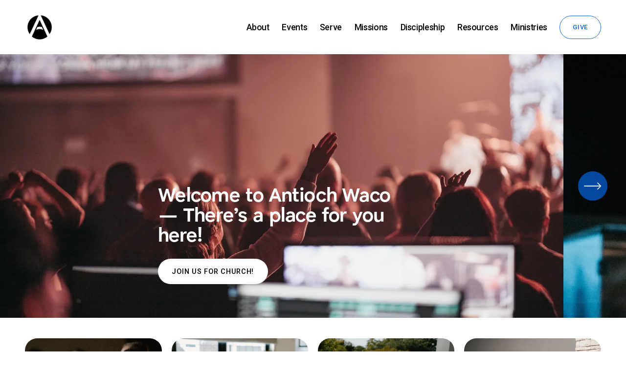

--- FILE ---
content_type: text/html;charset=utf-8
request_url: https://antiochwaco.com/?ministry=young-adults
body_size: 43760
content:
<!doctype html>
<html xmlns:og="http://opengraphprotocol.org/schema/" xmlns:fb="http://www.facebook.com/2008/fbml" lang="en-US"  >
  <head>
    <meta http-equiv="X-UA-Compatible" content="IE=edge,chrome=1">
    <meta name="viewport" content="width=device-width, initial-scale=1">
    <!-- This is Squarespace. --><!-- cinnamon-chihuahua-kra2 -->
<base href="">
<meta charset="utf-8" />
<title>Antioch Community Church Waco</title>
<meta http-equiv="Accept-CH" content="Sec-CH-UA-Platform-Version, Sec-CH-UA-Model" /><link rel="icon" type="image/x-icon" media="(prefers-color-scheme: light)" href="https://images.squarespace-cdn.com/content/v1/67f9378e695cea3ae610dcb1/8b9076f3-7ee2-4988-b085-6f3496bad258/favicon.ico?format=100w"/>
<link rel="icon" type="image/x-icon" media="(prefers-color-scheme: dark)" href="https://images.squarespace-cdn.com/content/v1/67f9378e695cea3ae610dcb1/5c892dca-b1ef-4ac7-9ded-6d6c08dd83bc/favicon.ico?format=100w"/>
<link rel="canonical" href="https://antiochwaco.com"/>
<meta property="og:site_name" content="Antioch Community Church Waco"/>
<meta property="og:title" content="Antioch Community Church Waco"/>
<meta property="og:url" content="https://antiochwaco.com"/>
<meta property="og:type" content="website"/>
<meta property="og:image" content="http://static1.squarespace.com/static/67f9378e695cea3ae610dcb1/t/685518731a6cd924ed61734b/1750407283228/Antioch+A+Black.png?format=1500w"/>
<meta property="og:image:width" content="1080"/>
<meta property="og:image:height" content="1080"/>
<meta itemprop="name" content="Antioch Community Church Waco"/>
<meta itemprop="url" content="https://antiochwaco.com"/>
<meta itemprop="thumbnailUrl" content="http://static1.squarespace.com/static/67f9378e695cea3ae610dcb1/t/685518731a6cd924ed61734b/1750407283228/Antioch+A+Black.png?format=1500w"/>
<link rel="image_src" href="http://static1.squarespace.com/static/67f9378e695cea3ae610dcb1/t/685518731a6cd924ed61734b/1750407283228/Antioch+A+Black.png?format=1500w" />
<meta itemprop="image" content="http://static1.squarespace.com/static/67f9378e695cea3ae610dcb1/t/685518731a6cd924ed61734b/1750407283228/Antioch+A+Black.png?format=1500w"/>
<meta name="twitter:title" content="Antioch Community Church Waco"/>
<meta name="twitter:image" content="http://static1.squarespace.com/static/67f9378e695cea3ae610dcb1/t/685518731a6cd924ed61734b/1750407283228/Antioch+A+Black.png?format=1500w"/>
<meta name="twitter:url" content="https://antiochwaco.com"/>
<meta name="twitter:card" content="summary"/>
<meta name="description" content="" />
<link rel="preconnect" href="https://images.squarespace-cdn.com">
<link rel="preconnect" href="https://fonts.gstatic.com" crossorigin>
<link rel="stylesheet" href="https://fonts.googleapis.com/css2?family=Roboto:ital,wght@0,400;0,500;0,700;1,400;1,500;1,700"><script type="text/javascript" crossorigin="anonymous" defer="true" nomodule="nomodule" src="//assets.squarespace.com/@sqs/polyfiller/1.6/legacy.js"></script>
<script type="text/javascript" crossorigin="anonymous" defer="true" src="//assets.squarespace.com/@sqs/polyfiller/1.6/modern.js"></script>
<script type="text/javascript">SQUARESPACE_ROLLUPS = {};</script>
<script>(function(rollups, name) { if (!rollups[name]) { rollups[name] = {}; } rollups[name].js = ["//assets.squarespace.com/universal/scripts-compressed/extract-css-runtime-aee1c576f025c34b-min.en-US.js"]; })(SQUARESPACE_ROLLUPS, 'squarespace-extract_css_runtime');</script>
<script crossorigin="anonymous" src="//assets.squarespace.com/universal/scripts-compressed/extract-css-runtime-aee1c576f025c34b-min.en-US.js" defer ></script><script>(function(rollups, name) { if (!rollups[name]) { rollups[name] = {}; } rollups[name].js = ["//assets.squarespace.com/universal/scripts-compressed/extract-css-moment-js-vendor-6f2a1f6ec9a41489-min.en-US.js"]; })(SQUARESPACE_ROLLUPS, 'squarespace-extract_css_moment_js_vendor');</script>
<script crossorigin="anonymous" src="//assets.squarespace.com/universal/scripts-compressed/extract-css-moment-js-vendor-6f2a1f6ec9a41489-min.en-US.js" defer ></script><script>(function(rollups, name) { if (!rollups[name]) { rollups[name] = {}; } rollups[name].js = ["//assets.squarespace.com/universal/scripts-compressed/cldr-resource-pack-22ed584d99d9b83d-min.en-US.js"]; })(SQUARESPACE_ROLLUPS, 'squarespace-cldr_resource_pack');</script>
<script crossorigin="anonymous" src="//assets.squarespace.com/universal/scripts-compressed/cldr-resource-pack-22ed584d99d9b83d-min.en-US.js" defer ></script><script>(function(rollups, name) { if (!rollups[name]) { rollups[name] = {}; } rollups[name].js = ["//assets.squarespace.com/universal/scripts-compressed/common-vendors-stable-fbd854d40b0804b7-min.en-US.js"]; })(SQUARESPACE_ROLLUPS, 'squarespace-common_vendors_stable');</script>
<script crossorigin="anonymous" src="//assets.squarespace.com/universal/scripts-compressed/common-vendors-stable-fbd854d40b0804b7-min.en-US.js" defer ></script><script>(function(rollups, name) { if (!rollups[name]) { rollups[name] = {}; } rollups[name].js = ["//assets.squarespace.com/universal/scripts-compressed/common-vendors-7052b75402b03b15-min.en-US.js"]; })(SQUARESPACE_ROLLUPS, 'squarespace-common_vendors');</script>
<script crossorigin="anonymous" src="//assets.squarespace.com/universal/scripts-compressed/common-vendors-7052b75402b03b15-min.en-US.js" defer ></script><script>(function(rollups, name) { if (!rollups[name]) { rollups[name] = {}; } rollups[name].js = ["//assets.squarespace.com/universal/scripts-compressed/common-b4bd88c17c2a785b-min.en-US.js"]; })(SQUARESPACE_ROLLUPS, 'squarespace-common');</script>
<script crossorigin="anonymous" src="//assets.squarespace.com/universal/scripts-compressed/common-b4bd88c17c2a785b-min.en-US.js" defer ></script><script>(function(rollups, name) { if (!rollups[name]) { rollups[name] = {}; } rollups[name].js = ["//assets.squarespace.com/universal/scripts-compressed/commerce-602293a6af3e0796-min.en-US.js"]; })(SQUARESPACE_ROLLUPS, 'squarespace-commerce');</script>
<script crossorigin="anonymous" src="//assets.squarespace.com/universal/scripts-compressed/commerce-602293a6af3e0796-min.en-US.js" defer ></script><script>(function(rollups, name) { if (!rollups[name]) { rollups[name] = {}; } rollups[name].css = ["//assets.squarespace.com/universal/styles-compressed/commerce-b16e90b1fba4d359-min.en-US.css"]; })(SQUARESPACE_ROLLUPS, 'squarespace-commerce');</script>
<link rel="stylesheet" type="text/css" href="//assets.squarespace.com/universal/styles-compressed/commerce-b16e90b1fba4d359-min.en-US.css"><script>(function(rollups, name) { if (!rollups[name]) { rollups[name] = {}; } rollups[name].js = ["//assets.squarespace.com/universal/scripts-compressed/user-account-core-cc552b49e5d31407-min.en-US.js"]; })(SQUARESPACE_ROLLUPS, 'squarespace-user_account_core');</script>
<script crossorigin="anonymous" src="//assets.squarespace.com/universal/scripts-compressed/user-account-core-cc552b49e5d31407-min.en-US.js" defer ></script><script>(function(rollups, name) { if (!rollups[name]) { rollups[name] = {}; } rollups[name].css = ["//assets.squarespace.com/universal/styles-compressed/user-account-core-70c8115da1e1c15c-min.en-US.css"]; })(SQUARESPACE_ROLLUPS, 'squarespace-user_account_core');</script>
<link rel="stylesheet" type="text/css" href="//assets.squarespace.com/universal/styles-compressed/user-account-core-70c8115da1e1c15c-min.en-US.css"><script>(function(rollups, name) { if (!rollups[name]) { rollups[name] = {}; } rollups[name].js = ["//assets.squarespace.com/universal/scripts-compressed/performance-ad9e27deecfccdcd-min.en-US.js"]; })(SQUARESPACE_ROLLUPS, 'squarespace-performance');</script>
<script crossorigin="anonymous" src="//assets.squarespace.com/universal/scripts-compressed/performance-ad9e27deecfccdcd-min.en-US.js" defer ></script><script data-name="static-context">Static = window.Static || {}; Static.SQUARESPACE_CONTEXT = {"betaFeatureFlags":["member_areas_feature","modernized-pdp-m2-enabled","scripts_defer","campaigns_thumbnail_layout","commerce-product-forms-rendering","new_stacked_index","override_block_styles","section-sdk-plp-list-view-atc-button-enabled","campaigns_discount_section_in_blasts","enable_form_submission_trigger","campaigns_discount_section_in_automations","campaigns_new_image_layout_picker","i18n_beta_website_locales","contacts_and_campaigns_redesign","form_block_first_last_name_required","nested_categories","campaigns_merch_state","supports_versioned_template_assets","marketing_landing_page","marketing_automations","campaigns_import_discounts"],"facebookAppId":"314192535267336","facebookApiVersion":"v6.0","rollups":{"squarespace-announcement-bar":{"js":"//assets.squarespace.com/universal/scripts-compressed/announcement-bar-cbedc76c6324797f-min.en-US.js"},"squarespace-audio-player":{"css":"//assets.squarespace.com/universal/styles-compressed/audio-player-b05f5197a871c566-min.en-US.css","js":"//assets.squarespace.com/universal/scripts-compressed/audio-player-da2700baaad04b07-min.en-US.js"},"squarespace-blog-collection-list":{"css":"//assets.squarespace.com/universal/styles-compressed/blog-collection-list-b4046463b72f34e2-min.en-US.css","js":"//assets.squarespace.com/universal/scripts-compressed/blog-collection-list-f78db80fc1cd6fce-min.en-US.js"},"squarespace-calendar-block-renderer":{"css":"//assets.squarespace.com/universal/styles-compressed/calendar-block-renderer-b72d08ba4421f5a0-min.en-US.css","js":"//assets.squarespace.com/universal/scripts-compressed/calendar-block-renderer-867a1d519964ab77-min.en-US.js"},"squarespace-chartjs-helpers":{"css":"//assets.squarespace.com/universal/styles-compressed/chartjs-helpers-96b256171ee039c1-min.en-US.css","js":"//assets.squarespace.com/universal/scripts-compressed/chartjs-helpers-4fd57f343946d08e-min.en-US.js"},"squarespace-comments":{"css":"//assets.squarespace.com/universal/styles-compressed/comments-621cedd89299c26d-min.en-US.css","js":"//assets.squarespace.com/universal/scripts-compressed/comments-cc444fae3fead46c-min.en-US.js"},"squarespace-custom-css-popup":{"css":"//assets.squarespace.com/universal/styles-compressed/custom-css-popup-2521e9fac704ef13-min.en-US.css","js":"//assets.squarespace.com/universal/scripts-compressed/custom-css-popup-a8c3b9321145de8d-min.en-US.js"},"squarespace-dialog":{"css":"//assets.squarespace.com/universal/styles-compressed/dialog-f9093f2d526b94df-min.en-US.css","js":"//assets.squarespace.com/universal/scripts-compressed/dialog-45f2a86bb0fad8dc-min.en-US.js"},"squarespace-events-collection":{"css":"//assets.squarespace.com/universal/styles-compressed/events-collection-b72d08ba4421f5a0-min.en-US.css","js":"//assets.squarespace.com/universal/scripts-compressed/events-collection-14cfd7ddff021d8b-min.en-US.js"},"squarespace-form-rendering-utils":{"js":"//assets.squarespace.com/universal/scripts-compressed/form-rendering-utils-2823e76ff925bfc2-min.en-US.js"},"squarespace-forms":{"css":"//assets.squarespace.com/universal/styles-compressed/forms-0afd3c6ac30bbab1-min.en-US.css","js":"//assets.squarespace.com/universal/scripts-compressed/forms-9b71770e3caa3dc7-min.en-US.js"},"squarespace-gallery-collection-list":{"css":"//assets.squarespace.com/universal/styles-compressed/gallery-collection-list-b4046463b72f34e2-min.en-US.css","js":"//assets.squarespace.com/universal/scripts-compressed/gallery-collection-list-07747667a3187b76-min.en-US.js"},"squarespace-image-zoom":{"css":"//assets.squarespace.com/universal/styles-compressed/image-zoom-b4046463b72f34e2-min.en-US.css","js":"//assets.squarespace.com/universal/scripts-compressed/image-zoom-60c18dc5f8f599ea-min.en-US.js"},"squarespace-pinterest":{"css":"//assets.squarespace.com/universal/styles-compressed/pinterest-b4046463b72f34e2-min.en-US.css","js":"//assets.squarespace.com/universal/scripts-compressed/pinterest-7d6f6ab4e8d3bd3f-min.en-US.js"},"squarespace-popup-overlay":{"css":"//assets.squarespace.com/universal/styles-compressed/popup-overlay-b742b752f5880972-min.en-US.css","js":"//assets.squarespace.com/universal/scripts-compressed/popup-overlay-2b60d0db5b93df47-min.en-US.js"},"squarespace-product-quick-view":{"css":"//assets.squarespace.com/universal/styles-compressed/product-quick-view-9548705e5cf7ee87-min.en-US.css","js":"//assets.squarespace.com/universal/scripts-compressed/product-quick-view-0ac41718ff11b694-min.en-US.js"},"squarespace-products-collection-item-v2":{"css":"//assets.squarespace.com/universal/styles-compressed/products-collection-item-v2-b4046463b72f34e2-min.en-US.css","js":"//assets.squarespace.com/universal/scripts-compressed/products-collection-item-v2-e3a3f101748fca6e-min.en-US.js"},"squarespace-products-collection-list-v2":{"css":"//assets.squarespace.com/universal/styles-compressed/products-collection-list-v2-b4046463b72f34e2-min.en-US.css","js":"//assets.squarespace.com/universal/scripts-compressed/products-collection-list-v2-eedc544f4cc56af4-min.en-US.js"},"squarespace-search-page":{"css":"//assets.squarespace.com/universal/styles-compressed/search-page-90a67fc09b9b32c6-min.en-US.css","js":"//assets.squarespace.com/universal/scripts-compressed/search-page-e64261438cc72da8-min.en-US.js"},"squarespace-search-preview":{"js":"//assets.squarespace.com/universal/scripts-compressed/search-preview-cd4d6b833e1e7e59-min.en-US.js"},"squarespace-simple-liking":{"css":"//assets.squarespace.com/universal/styles-compressed/simple-liking-701bf8bbc05ec6aa-min.en-US.css","js":"//assets.squarespace.com/universal/scripts-compressed/simple-liking-c63bf8989a1c119a-min.en-US.js"},"squarespace-social-buttons":{"css":"//assets.squarespace.com/universal/styles-compressed/social-buttons-95032e5fa98e47a5-min.en-US.css","js":"//assets.squarespace.com/universal/scripts-compressed/social-buttons-0839ae7d1715ddd3-min.en-US.js"},"squarespace-tourdates":{"css":"//assets.squarespace.com/universal/styles-compressed/tourdates-b4046463b72f34e2-min.en-US.css","js":"//assets.squarespace.com/universal/scripts-compressed/tourdates-3d0769ff3268f527-min.en-US.js"},"squarespace-website-overlays-manager":{"css":"//assets.squarespace.com/universal/styles-compressed/website-overlays-manager-07ea5a4e004e6710-min.en-US.css","js":"//assets.squarespace.com/universal/scripts-compressed/website-overlays-manager-532fc21fb15f0ba1-min.en-US.js"}},"pageType":2,"website":{"id":"67f9378e695cea3ae610dcb1","identifier":"cinnamon-chihuahua-kra2","websiteType":4,"contentModifiedOn":1768155225925,"cloneable":false,"hasBeenCloneable":false,"siteStatus":{},"language":"en-US","translationLocale":"en-US","formattingLocale":"en-US","timeZone":"America/Chicago","machineTimeZoneOffset":-21600000,"timeZoneOffset":-21600000,"timeZoneAbbr":"CST","siteTitle":"Antioch Community Church Waco","fullSiteTitle":"Antioch Community Church Waco","siteDescription":"","location":{},"logoImageId":"685518731a6cd924ed61734b","mobileLogoImageId":"68551e831c494136b226d5a2","shareButtonOptions":{"1":true,"8":true,"4":true,"3":true,"7":true,"6":true,"2":true},"logoImageUrl":"//images.squarespace-cdn.com/content/v1/67f9378e695cea3ae610dcb1/757933c3-5c3e-4b1e-a0f3-3b5e4ab6f9d0/Antioch+A+Black.png","mobileLogoImageUrl":"//images.squarespace-cdn.com/content/v1/67f9378e695cea3ae610dcb1/5f8ec952-f746-44c3-8ce4-31f1b35f5566/Antioch+A+Black.png","authenticUrl":"https://antiochwaco.com","internalUrl":"https://cinnamon-chihuahua-kra2.squarespace.com","baseUrl":"https://antiochwaco.com","primaryDomain":"antiochwaco.com","sslSetting":3,"isHstsEnabled":true,"socialAccounts":[{"serviceId":64,"screenname":"Instagram","addedOn":1746630890622,"profileUrl":"https://www.instagram.com/antiochwaco","iconEnabled":true,"serviceName":"instagram-unauth"},{"serviceId":60,"screenname":"Facebook","addedOn":1751386269145,"profileUrl":"http://facebook.com/antiochwaco","iconEnabled":true,"serviceName":"facebook-unauth"},{"serviceId":69,"screenname":"YouTube","addedOn":1751110653306,"profileUrl":"https://www.youtube.com/@AntiochWaco","iconEnabled":true,"serviceName":"youtube-unauth"},{"serviceId":71,"screenname":"Spotify","addedOn":1751110644981,"profileUrl":"https://open.spotify.com/artist/597Lj3JwfCSRfhbDY7Wse2","iconEnabled":true,"serviceName":"spotify-unauth"},{"serviceId":27,"userName":"iTunes Store","screenname":"iTunes Store","addedOn":1751110664003,"profileUrl":"https://music.apple.com/us/artist/antioch-music/1446813321","iconEnabled":true,"serviceName":"itunes"}],"typekitId":"","statsMigrated":false,"imageMetadataProcessingEnabled":false,"screenshotId":"be0993ed98e22f7c91a957436535d2ad039a9bae8c37b1694fbd5605c9edada1","captchaSettings":{"enabledForDonations":false},"showOwnerLogin":false},"websiteSettings":{"id":"67f9378e695cea3ae610dcb4","websiteId":"67f9378e695cea3ae610dcb1","subjects":[],"country":"US","state":"TX","simpleLikingEnabled":true,"mobileInfoBarSettings":{"isContactEmailEnabled":false,"isContactPhoneNumberEnabled":false,"isLocationEnabled":false,"isBusinessHoursEnabled":false},"announcementBarSettings":{"style":1,"text":"<p data-rte-preserve-empty=\"true\" style=\"white-space:pre-wrap;\">WE\u2019RE LIVE RIGHT NOW! CLICK TO JOIN US ONLINE.</p>","clickthroughUrl":{"url":"https://antio.ch/stream","newWindow":true}},"popupOverlaySettings":{"style":1,"showOnScroll":false,"scrollPercentage":25,"showOnTimer":true,"timerDelay":0,"showUntilSignup":true,"displayFrequency":1,"enableMobile":true,"enabledPages":[],"showOnAllPages":true,"version":1},"commentLikesAllowed":true,"commentAnonAllowed":true,"commentThreaded":true,"commentApprovalRequired":false,"commentAvatarsOn":true,"commentSortType":2,"commentFlagThreshold":0,"commentFlagsAllowed":true,"commentEnableByDefault":true,"commentDisableAfterDaysDefault":0,"disqusShortname":"","commentsEnabled":false,"businessHours":{},"storeSettings":{"returnPolicy":null,"termsOfService":null,"privacyPolicy":null,"expressCheckout":false,"continueShoppingLinkUrl":"/","useLightCart":false,"showNoteField":false,"shippingCountryDefaultValue":"US","billToShippingDefaultValue":false,"showShippingPhoneNumber":true,"isShippingPhoneRequired":false,"showBillingPhoneNumber":true,"isBillingPhoneRequired":false,"currenciesSupported":["USD","CAD","GBP","AUD","EUR","CHF","NOK","SEK","DKK","NZD","SGD","MXN","HKD","CZK","ILS","MYR","RUB","PHP","PLN","THB","BRL","ARS","COP","IDR","INR","JPY","ZAR"],"defaultCurrency":"USD","selectedCurrency":"USD","measurementStandard":1,"showCustomCheckoutForm":false,"checkoutPageMarketingOptInEnabled":true,"enableMailingListOptInByDefault":false,"sameAsRetailLocation":false,"merchandisingSettings":{"scarcityEnabledOnProductItems":false,"scarcityEnabledOnProductBlocks":false,"scarcityMessageType":"DEFAULT_SCARCITY_MESSAGE","scarcityThreshold":10,"multipleQuantityAllowedForServices":true,"restockNotificationsEnabled":false,"restockNotificationsMailingListSignUpEnabled":false,"relatedProductsEnabled":false,"relatedProductsOrdering":"random","soldOutVariantsDropdownDisabled":false,"productComposerOptedIn":false,"productComposerABTestOptedOut":false,"productReviewsEnabled":false},"minimumOrderSubtotalEnabled":false,"minimumOrderSubtotal":{"currency":"USD","value":"0.00"},"addToCartConfirmationType":2,"isLive":false,"multipleQuantityAllowedForServices":true},"useEscapeKeyToLogin":false,"ssBadgeType":1,"ssBadgePosition":4,"ssBadgeVisibility":1,"ssBadgeDevices":1,"pinterestOverlayOptions":{"mode":"disabled"},"userAccountsSettings":{"loginAllowed":true,"signupAllowed":true}},"cookieSettings":{"isCookieBannerEnabled":false,"isRestrictiveCookiePolicyEnabled":false,"cookieBannerText":"","cookieBannerTheme":"","cookieBannerVariant":"","cookieBannerPosition":"","cookieBannerCtaVariant":"","cookieBannerCtaText":"","cookieBannerAcceptType":"OPT_IN","cookieBannerOptOutCtaText":"","cookieBannerHasOptOut":false,"cookieBannerHasManageCookies":true,"cookieBannerManageCookiesLabel":"","cookieBannerSavedPreferencesText":"","cookieBannerSavedPreferencesLayout":"PILL"},"websiteCloneable":false,"collection":{"title":"Home","id":"67f937d5e778666767354793","fullUrl":"/","type":10,"permissionType":1},"subscribed":false,"appDomain":"squarespace.com","templateTweakable":true,"tweakJSON":{"form-use-theme-colors":"true","header-logo-height":"60px","header-mobile-logo-max-height":"60px","header-vert-padding":"2vw","header-width":"Inset","maxPageWidth":"1400px","mobile-header-vert-padding":"6vw","pagePadding":"4vw","tweak-blog-alternating-side-by-side-image-aspect-ratio":"1:1 Square","tweak-blog-alternating-side-by-side-image-spacing":"6%","tweak-blog-alternating-side-by-side-meta-spacing":"20px","tweak-blog-alternating-side-by-side-primary-meta":"Categories","tweak-blog-alternating-side-by-side-read-more-spacing":"20px","tweak-blog-alternating-side-by-side-secondary-meta":"Date","tweak-blog-basic-grid-columns":"3","tweak-blog-basic-grid-image-aspect-ratio":"16:9 Widescreen","tweak-blog-basic-grid-image-spacing":"25px","tweak-blog-basic-grid-meta-spacing":"0px","tweak-blog-basic-grid-primary-meta":"None","tweak-blog-basic-grid-read-more-spacing":"0px","tweak-blog-basic-grid-secondary-meta":"None","tweak-blog-item-custom-width":"50","tweak-blog-item-show-author-profile":"false","tweak-blog-item-width":"Medium","tweak-blog-masonry-columns":"2","tweak-blog-masonry-horizontal-spacing":"30px","tweak-blog-masonry-image-spacing":"20px","tweak-blog-masonry-meta-spacing":"20px","tweak-blog-masonry-primary-meta":"Categories","tweak-blog-masonry-read-more-spacing":"20px","tweak-blog-masonry-secondary-meta":"Date","tweak-blog-masonry-vertical-spacing":"30px","tweak-blog-side-by-side-image-aspect-ratio":"16:9 Widescreen","tweak-blog-side-by-side-image-spacing":"6%","tweak-blog-side-by-side-meta-spacing":"20px","tweak-blog-side-by-side-primary-meta":"Categories","tweak-blog-side-by-side-read-more-spacing":"20px","tweak-blog-side-by-side-secondary-meta":"Date","tweak-blog-single-column-image-spacing":"50px","tweak-blog-single-column-meta-spacing":"30px","tweak-blog-single-column-primary-meta":"Categories","tweak-blog-single-column-read-more-spacing":"15px","tweak-blog-single-column-secondary-meta":"Date","tweak-events-stacked-show-thumbnails":"true","tweak-events-stacked-thumbnail-size":"1:1 Square","tweak-fixed-header":"false","tweak-fixed-header-style":"Basic","tweak-global-animations-animation-curve":"ease","tweak-global-animations-animation-delay":"0.1s","tweak-global-animations-animation-duration":"0.1s","tweak-global-animations-animation-style":"fade","tweak-global-animations-animation-type":"none","tweak-global-animations-complexity-level":"detailed","tweak-global-animations-enabled":"false","tweak-portfolio-grid-basic-custom-height":"50","tweak-portfolio-grid-overlay-custom-height":"50","tweak-portfolio-hover-follow-acceleration":"10%","tweak-portfolio-hover-follow-animation-duration":"Fast","tweak-portfolio-hover-follow-animation-type":"Fade","tweak-portfolio-hover-follow-delimiter":"Bullet","tweak-portfolio-hover-follow-front":"false","tweak-portfolio-hover-follow-layout":"Inline","tweak-portfolio-hover-follow-size":"50","tweak-portfolio-hover-follow-text-spacing-x":"1.5","tweak-portfolio-hover-follow-text-spacing-y":"1.5","tweak-portfolio-hover-static-animation-duration":"Fast","tweak-portfolio-hover-static-animation-type":"Fade","tweak-portfolio-hover-static-delimiter":"Hyphen","tweak-portfolio-hover-static-front":"true","tweak-portfolio-hover-static-layout":"Inline","tweak-portfolio-hover-static-size":"50","tweak-portfolio-hover-static-text-spacing-x":"1.5","tweak-portfolio-hover-static-text-spacing-y":"1.5","tweak-portfolio-index-background-animation-duration":"Medium","tweak-portfolio-index-background-animation-type":"Fade","tweak-portfolio-index-background-custom-height":"50","tweak-portfolio-index-background-delimiter":"None","tweak-portfolio-index-background-height":"Large","tweak-portfolio-index-background-horizontal-alignment":"Center","tweak-portfolio-index-background-link-format":"Stacked","tweak-portfolio-index-background-persist":"false","tweak-portfolio-index-background-vertical-alignment":"Middle","tweak-portfolio-index-background-width":"Full","tweak-product-basic-item-click-action":"None","tweak-product-basic-item-gallery-aspect-ratio":"3:4 Three-Four (Vertical)","tweak-product-basic-item-gallery-design":"Slideshow","tweak-product-basic-item-gallery-width":"50%","tweak-product-basic-item-hover-action":"None","tweak-product-basic-item-image-spacing":"2vw","tweak-product-basic-item-image-zoom-factor":"2","tweak-product-basic-item-product-variant-display":"Dropdown","tweak-product-basic-item-thumbnail-placement":"Side","tweak-product-basic-item-variant-picker-layout":"Dropdowns","tweak-products-add-to-cart-button":"false","tweak-products-columns":"2","tweak-products-gutter-column":"2vw","tweak-products-gutter-row":"5vw","tweak-products-header-text-alignment":"Middle","tweak-products-image-aspect-ratio":"1:1 Square","tweak-products-image-text-spacing":"1.5vw","tweak-products-mobile-columns":"1","tweak-products-text-alignment":"Left","tweak-products-width":"Full","tweak-transparent-header":"false"},"templateId":"5c5a519771c10ba3470d8101","templateVersion":"7.1","pageFeatures":[1,2,4],"gmRenderKey":"QUl6YVN5Q0JUUk9xNkx1dkZfSUUxcjQ2LVQ0QWVUU1YtMGQ3bXk4","templateScriptsRootUrl":"https://static1.squarespace.com/static/vta/5c5a519771c10ba3470d8101/scripts/","impersonatedSession":false,"tzData":{"zones":[[-360,"US","C%sT",null]],"rules":{"US":[[1967,2006,null,"Oct","lastSun","2:00","0","S"],[1987,2006,null,"Apr","Sun>=1","2:00","1:00","D"],[2007,"max",null,"Mar","Sun>=8","2:00","1:00","D"],[2007,"max",null,"Nov","Sun>=1","2:00","0","S"]]}},"showAnnouncementBar":false,"recaptchaEnterpriseContext":{"recaptchaEnterpriseSiteKey":"6LdDFQwjAAAAAPigEvvPgEVbb7QBm-TkVJdDTlAv"},"i18nContext":{"timeZoneData":{"id":"America/Chicago","name":"Central Time"}},"env":"PRODUCTION","visitorFormContext":{"formFieldFormats":{"countries":[{"name":"Afghanistan","code":"AF","phoneCode":"+93"},{"name":"\u00C5land Islands","code":"AX","phoneCode":"+358"},{"name":"Albania","code":"AL","phoneCode":"+355"},{"name":"Algeria","code":"DZ","phoneCode":"+213"},{"name":"American Samoa","code":"AS","phoneCode":"+1"},{"name":"Andorra","code":"AD","phoneCode":"+376"},{"name":"Angola","code":"AO","phoneCode":"+244"},{"name":"Anguilla","code":"AI","phoneCode":"+1"},{"name":"Antigua & Barbuda","code":"AG","phoneCode":"+1"},{"name":"Argentina","code":"AR","phoneCode":"+54"},{"name":"Armenia","code":"AM","phoneCode":"+374"},{"name":"Aruba","code":"AW","phoneCode":"+297"},{"name":"Ascension Island","code":"AC","phoneCode":"+247"},{"name":"Australia","code":"AU","phoneCode":"+61"},{"name":"Austria","code":"AT","phoneCode":"+43"},{"name":"Azerbaijan","code":"AZ","phoneCode":"+994"},{"name":"Bahamas","code":"BS","phoneCode":"+1"},{"name":"Bahrain","code":"BH","phoneCode":"+973"},{"name":"Bangladesh","code":"BD","phoneCode":"+880"},{"name":"Barbados","code":"BB","phoneCode":"+1"},{"name":"Belarus","code":"BY","phoneCode":"+375"},{"name":"Belgium","code":"BE","phoneCode":"+32"},{"name":"Belize","code":"BZ","phoneCode":"+501"},{"name":"Benin","code":"BJ","phoneCode":"+229"},{"name":"Bermuda","code":"BM","phoneCode":"+1"},{"name":"Bhutan","code":"BT","phoneCode":"+975"},{"name":"Bolivia","code":"BO","phoneCode":"+591"},{"name":"Bosnia & Herzegovina","code":"BA","phoneCode":"+387"},{"name":"Botswana","code":"BW","phoneCode":"+267"},{"name":"Brazil","code":"BR","phoneCode":"+55"},{"name":"British Indian Ocean Territory","code":"IO","phoneCode":"+246"},{"name":"British Virgin Islands","code":"VG","phoneCode":"+1"},{"name":"Brunei","code":"BN","phoneCode":"+673"},{"name":"Bulgaria","code":"BG","phoneCode":"+359"},{"name":"Burkina Faso","code":"BF","phoneCode":"+226"},{"name":"Burundi","code":"BI","phoneCode":"+257"},{"name":"Cambodia","code":"KH","phoneCode":"+855"},{"name":"Cameroon","code":"CM","phoneCode":"+237"},{"name":"Canada","code":"CA","phoneCode":"+1"},{"name":"Cape Verde","code":"CV","phoneCode":"+238"},{"name":"Caribbean Netherlands","code":"BQ","phoneCode":"+599"},{"name":"Cayman Islands","code":"KY","phoneCode":"+1"},{"name":"Central African Republic","code":"CF","phoneCode":"+236"},{"name":"Chad","code":"TD","phoneCode":"+235"},{"name":"Chile","code":"CL","phoneCode":"+56"},{"name":"China","code":"CN","phoneCode":"+86"},{"name":"Christmas Island","code":"CX","phoneCode":"+61"},{"name":"Cocos (Keeling) Islands","code":"CC","phoneCode":"+61"},{"name":"Colombia","code":"CO","phoneCode":"+57"},{"name":"Comoros","code":"KM","phoneCode":"+269"},{"name":"Congo - Brazzaville","code":"CG","phoneCode":"+242"},{"name":"Congo - Kinshasa","code":"CD","phoneCode":"+243"},{"name":"Cook Islands","code":"CK","phoneCode":"+682"},{"name":"Costa Rica","code":"CR","phoneCode":"+506"},{"name":"C\u00F4te d\u2019Ivoire","code":"CI","phoneCode":"+225"},{"name":"Croatia","code":"HR","phoneCode":"+385"},{"name":"Cuba","code":"CU","phoneCode":"+53"},{"name":"Cura\u00E7ao","code":"CW","phoneCode":"+599"},{"name":"Cyprus","code":"CY","phoneCode":"+357"},{"name":"Czechia","code":"CZ","phoneCode":"+420"},{"name":"Denmark","code":"DK","phoneCode":"+45"},{"name":"Djibouti","code":"DJ","phoneCode":"+253"},{"name":"Dominica","code":"DM","phoneCode":"+1"},{"name":"Dominican Republic","code":"DO","phoneCode":"+1"},{"name":"Ecuador","code":"EC","phoneCode":"+593"},{"name":"Egypt","code":"EG","phoneCode":"+20"},{"name":"El Salvador","code":"SV","phoneCode":"+503"},{"name":"Equatorial Guinea","code":"GQ","phoneCode":"+240"},{"name":"Eritrea","code":"ER","phoneCode":"+291"},{"name":"Estonia","code":"EE","phoneCode":"+372"},{"name":"Eswatini","code":"SZ","phoneCode":"+268"},{"name":"Ethiopia","code":"ET","phoneCode":"+251"},{"name":"Falkland Islands","code":"FK","phoneCode":"+500"},{"name":"Faroe Islands","code":"FO","phoneCode":"+298"},{"name":"Fiji","code":"FJ","phoneCode":"+679"},{"name":"Finland","code":"FI","phoneCode":"+358"},{"name":"France","code":"FR","phoneCode":"+33"},{"name":"French Guiana","code":"GF","phoneCode":"+594"},{"name":"French Polynesia","code":"PF","phoneCode":"+689"},{"name":"Gabon","code":"GA","phoneCode":"+241"},{"name":"Gambia","code":"GM","phoneCode":"+220"},{"name":"Georgia","code":"GE","phoneCode":"+995"},{"name":"Germany","code":"DE","phoneCode":"+49"},{"name":"Ghana","code":"GH","phoneCode":"+233"},{"name":"Gibraltar","code":"GI","phoneCode":"+350"},{"name":"Greece","code":"GR","phoneCode":"+30"},{"name":"Greenland","code":"GL","phoneCode":"+299"},{"name":"Grenada","code":"GD","phoneCode":"+1"},{"name":"Guadeloupe","code":"GP","phoneCode":"+590"},{"name":"Guam","code":"GU","phoneCode":"+1"},{"name":"Guatemala","code":"GT","phoneCode":"+502"},{"name":"Guernsey","code":"GG","phoneCode":"+44"},{"name":"Guinea","code":"GN","phoneCode":"+224"},{"name":"Guinea-Bissau","code":"GW","phoneCode":"+245"},{"name":"Guyana","code":"GY","phoneCode":"+592"},{"name":"Haiti","code":"HT","phoneCode":"+509"},{"name":"Honduras","code":"HN","phoneCode":"+504"},{"name":"Hong Kong SAR China","code":"HK","phoneCode":"+852"},{"name":"Hungary","code":"HU","phoneCode":"+36"},{"name":"Iceland","code":"IS","phoneCode":"+354"},{"name":"India","code":"IN","phoneCode":"+91"},{"name":"Indonesia","code":"ID","phoneCode":"+62"},{"name":"Iran","code":"IR","phoneCode":"+98"},{"name":"Iraq","code":"IQ","phoneCode":"+964"},{"name":"Ireland","code":"IE","phoneCode":"+353"},{"name":"Isle of Man","code":"IM","phoneCode":"+44"},{"name":"Israel","code":"IL","phoneCode":"+972"},{"name":"Italy","code":"IT","phoneCode":"+39"},{"name":"Jamaica","code":"JM","phoneCode":"+1"},{"name":"Japan","code":"JP","phoneCode":"+81"},{"name":"Jersey","code":"JE","phoneCode":"+44"},{"name":"Jordan","code":"JO","phoneCode":"+962"},{"name":"Kazakhstan","code":"KZ","phoneCode":"+7"},{"name":"Kenya","code":"KE","phoneCode":"+254"},{"name":"Kiribati","code":"KI","phoneCode":"+686"},{"name":"Kosovo","code":"XK","phoneCode":"+383"},{"name":"Kuwait","code":"KW","phoneCode":"+965"},{"name":"Kyrgyzstan","code":"KG","phoneCode":"+996"},{"name":"Laos","code":"LA","phoneCode":"+856"},{"name":"Latvia","code":"LV","phoneCode":"+371"},{"name":"Lebanon","code":"LB","phoneCode":"+961"},{"name":"Lesotho","code":"LS","phoneCode":"+266"},{"name":"Liberia","code":"LR","phoneCode":"+231"},{"name":"Libya","code":"LY","phoneCode":"+218"},{"name":"Liechtenstein","code":"LI","phoneCode":"+423"},{"name":"Lithuania","code":"LT","phoneCode":"+370"},{"name":"Luxembourg","code":"LU","phoneCode":"+352"},{"name":"Macao SAR China","code":"MO","phoneCode":"+853"},{"name":"Madagascar","code":"MG","phoneCode":"+261"},{"name":"Malawi","code":"MW","phoneCode":"+265"},{"name":"Malaysia","code":"MY","phoneCode":"+60"},{"name":"Maldives","code":"MV","phoneCode":"+960"},{"name":"Mali","code":"ML","phoneCode":"+223"},{"name":"Malta","code":"MT","phoneCode":"+356"},{"name":"Marshall Islands","code":"MH","phoneCode":"+692"},{"name":"Martinique","code":"MQ","phoneCode":"+596"},{"name":"Mauritania","code":"MR","phoneCode":"+222"},{"name":"Mauritius","code":"MU","phoneCode":"+230"},{"name":"Mayotte","code":"YT","phoneCode":"+262"},{"name":"Mexico","code":"MX","phoneCode":"+52"},{"name":"Micronesia","code":"FM","phoneCode":"+691"},{"name":"Moldova","code":"MD","phoneCode":"+373"},{"name":"Monaco","code":"MC","phoneCode":"+377"},{"name":"Mongolia","code":"MN","phoneCode":"+976"},{"name":"Montenegro","code":"ME","phoneCode":"+382"},{"name":"Montserrat","code":"MS","phoneCode":"+1"},{"name":"Morocco","code":"MA","phoneCode":"+212"},{"name":"Mozambique","code":"MZ","phoneCode":"+258"},{"name":"Myanmar (Burma)","code":"MM","phoneCode":"+95"},{"name":"Namibia","code":"NA","phoneCode":"+264"},{"name":"Nauru","code":"NR","phoneCode":"+674"},{"name":"Nepal","code":"NP","phoneCode":"+977"},{"name":"Netherlands","code":"NL","phoneCode":"+31"},{"name":"New Caledonia","code":"NC","phoneCode":"+687"},{"name":"New Zealand","code":"NZ","phoneCode":"+64"},{"name":"Nicaragua","code":"NI","phoneCode":"+505"},{"name":"Niger","code":"NE","phoneCode":"+227"},{"name":"Nigeria","code":"NG","phoneCode":"+234"},{"name":"Niue","code":"NU","phoneCode":"+683"},{"name":"Norfolk Island","code":"NF","phoneCode":"+672"},{"name":"Northern Mariana Islands","code":"MP","phoneCode":"+1"},{"name":"North Korea","code":"KP","phoneCode":"+850"},{"name":"North Macedonia","code":"MK","phoneCode":"+389"},{"name":"Norway","code":"NO","phoneCode":"+47"},{"name":"Oman","code":"OM","phoneCode":"+968"},{"name":"Pakistan","code":"PK","phoneCode":"+92"},{"name":"Palau","code":"PW","phoneCode":"+680"},{"name":"Palestinian Territories","code":"PS","phoneCode":"+970"},{"name":"Panama","code":"PA","phoneCode":"+507"},{"name":"Papua New Guinea","code":"PG","phoneCode":"+675"},{"name":"Paraguay","code":"PY","phoneCode":"+595"},{"name":"Peru","code":"PE","phoneCode":"+51"},{"name":"Philippines","code":"PH","phoneCode":"+63"},{"name":"Poland","code":"PL","phoneCode":"+48"},{"name":"Portugal","code":"PT","phoneCode":"+351"},{"name":"Puerto Rico","code":"PR","phoneCode":"+1"},{"name":"Qatar","code":"QA","phoneCode":"+974"},{"name":"R\u00E9union","code":"RE","phoneCode":"+262"},{"name":"Romania","code":"RO","phoneCode":"+40"},{"name":"Russia","code":"RU","phoneCode":"+7"},{"name":"Rwanda","code":"RW","phoneCode":"+250"},{"name":"Samoa","code":"WS","phoneCode":"+685"},{"name":"San Marino","code":"SM","phoneCode":"+378"},{"name":"S\u00E3o Tom\u00E9 & Pr\u00EDncipe","code":"ST","phoneCode":"+239"},{"name":"Saudi Arabia","code":"SA","phoneCode":"+966"},{"name":"Senegal","code":"SN","phoneCode":"+221"},{"name":"Serbia","code":"RS","phoneCode":"+381"},{"name":"Seychelles","code":"SC","phoneCode":"+248"},{"name":"Sierra Leone","code":"SL","phoneCode":"+232"},{"name":"Singapore","code":"SG","phoneCode":"+65"},{"name":"Sint Maarten","code":"SX","phoneCode":"+1"},{"name":"Slovakia","code":"SK","phoneCode":"+421"},{"name":"Slovenia","code":"SI","phoneCode":"+386"},{"name":"Solomon Islands","code":"SB","phoneCode":"+677"},{"name":"Somalia","code":"SO","phoneCode":"+252"},{"name":"South Africa","code":"ZA","phoneCode":"+27"},{"name":"South Korea","code":"KR","phoneCode":"+82"},{"name":"South Sudan","code":"SS","phoneCode":"+211"},{"name":"Spain","code":"ES","phoneCode":"+34"},{"name":"Sri Lanka","code":"LK","phoneCode":"+94"},{"name":"St. Barth\u00E9lemy","code":"BL","phoneCode":"+590"},{"name":"St. Helena","code":"SH","phoneCode":"+290"},{"name":"St. Kitts & Nevis","code":"KN","phoneCode":"+1"},{"name":"St. Lucia","code":"LC","phoneCode":"+1"},{"name":"St. Martin","code":"MF","phoneCode":"+590"},{"name":"St. Pierre & Miquelon","code":"PM","phoneCode":"+508"},{"name":"St. Vincent & Grenadines","code":"VC","phoneCode":"+1"},{"name":"Sudan","code":"SD","phoneCode":"+249"},{"name":"Suriname","code":"SR","phoneCode":"+597"},{"name":"Svalbard & Jan Mayen","code":"SJ","phoneCode":"+47"},{"name":"Sweden","code":"SE","phoneCode":"+46"},{"name":"Switzerland","code":"CH","phoneCode":"+41"},{"name":"Syria","code":"SY","phoneCode":"+963"},{"name":"Taiwan","code":"TW","phoneCode":"+886"},{"name":"Tajikistan","code":"TJ","phoneCode":"+992"},{"name":"Tanzania","code":"TZ","phoneCode":"+255"},{"name":"Thailand","code":"TH","phoneCode":"+66"},{"name":"Timor-Leste","code":"TL","phoneCode":"+670"},{"name":"Togo","code":"TG","phoneCode":"+228"},{"name":"Tokelau","code":"TK","phoneCode":"+690"},{"name":"Tonga","code":"TO","phoneCode":"+676"},{"name":"Trinidad & Tobago","code":"TT","phoneCode":"+1"},{"name":"Tristan da Cunha","code":"TA","phoneCode":"+290"},{"name":"Tunisia","code":"TN","phoneCode":"+216"},{"name":"T\u00FCrkiye","code":"TR","phoneCode":"+90"},{"name":"Turkmenistan","code":"TM","phoneCode":"+993"},{"name":"Turks & Caicos Islands","code":"TC","phoneCode":"+1"},{"name":"Tuvalu","code":"TV","phoneCode":"+688"},{"name":"U.S. Virgin Islands","code":"VI","phoneCode":"+1"},{"name":"Uganda","code":"UG","phoneCode":"+256"},{"name":"Ukraine","code":"UA","phoneCode":"+380"},{"name":"United Arab Emirates","code":"AE","phoneCode":"+971"},{"name":"United Kingdom","code":"GB","phoneCode":"+44"},{"name":"United States","code":"US","phoneCode":"+1"},{"name":"Uruguay","code":"UY","phoneCode":"+598"},{"name":"Uzbekistan","code":"UZ","phoneCode":"+998"},{"name":"Vanuatu","code":"VU","phoneCode":"+678"},{"name":"Vatican City","code":"VA","phoneCode":"+39"},{"name":"Venezuela","code":"VE","phoneCode":"+58"},{"name":"Vietnam","code":"VN","phoneCode":"+84"},{"name":"Wallis & Futuna","code":"WF","phoneCode":"+681"},{"name":"Western Sahara","code":"EH","phoneCode":"+212"},{"name":"Yemen","code":"YE","phoneCode":"+967"},{"name":"Zambia","code":"ZM","phoneCode":"+260"},{"name":"Zimbabwe","code":"ZW","phoneCode":"+263"}],"initialAddressFormat":{"id":0,"type":"ADDRESS","country":"US","labelLocale":"en","fields":[{"type":"FIELD","label":"Address Line 1","identifier":"Line1","length":0,"required":true,"metadata":{"autocomplete":"address-line1"}},{"type":"SEPARATOR","label":"\n","identifier":"Newline","length":0,"required":false,"metadata":{}},{"type":"FIELD","label":"Address Line 2","identifier":"Line2","length":0,"required":false,"metadata":{"autocomplete":"address-line2"}},{"type":"SEPARATOR","label":"\n","identifier":"Newline","length":0,"required":false,"metadata":{}},{"type":"FIELD","label":"City","identifier":"City","length":0,"required":true,"metadata":{"autocomplete":"address-level2"}},{"type":"SEPARATOR","label":",","identifier":"Comma","length":0,"required":false,"metadata":{}},{"type":"SEPARATOR","label":" ","identifier":"Space","length":0,"required":false,"metadata":{}},{"type":"FIELD","label":"State","identifier":"State","length":0,"required":true,"metadata":{"autocomplete":"address-level1"}},{"type":"SEPARATOR","label":" ","identifier":"Space","length":0,"required":false,"metadata":{}},{"type":"FIELD","label":"ZIP Code","identifier":"Zip","length":0,"required":true,"metadata":{"autocomplete":"postal-code"}}]},"initialNameOrder":"GIVEN_FIRST","initialPhoneFormat":{"id":0,"type":"PHONE_NUMBER","country":"US","labelLocale":"en-US","fields":[{"type":"SEPARATOR","label":"(","identifier":"LeftParen","length":0,"required":false,"metadata":{}},{"type":"FIELD","label":"1","identifier":"1","length":3,"required":false,"metadata":{}},{"type":"SEPARATOR","label":")","identifier":"RightParen","length":0,"required":false,"metadata":{}},{"type":"SEPARATOR","label":" ","identifier":"Space","length":0,"required":false,"metadata":{}},{"type":"FIELD","label":"2","identifier":"2","length":3,"required":false,"metadata":{}},{"type":"SEPARATOR","label":"-","identifier":"Dash","length":0,"required":false,"metadata":{}},{"type":"FIELD","label":"3","identifier":"3","length":14,"required":false,"metadata":{}}]}},"localizedStrings":{"validation":{"noValidSelection":"A valid selection must be made.","invalidUrl":"Must be a valid URL.","stringTooLong":"Value should have a length no longer than {0}.","containsInvalidKey":"{0} contains an invalid key.","invalidTwitterUsername":"Must be a valid Twitter username.","valueOutsideRange":"Value must be in the range {0} to {1}.","invalidPassword":"Passwords should not contain whitespace.","missingRequiredSubfields":"{0} is missing required subfields: {1}","invalidCurrency":"Currency value should be formatted like 1234 or 123.99.","invalidMapSize":"Value should contain exactly {0} elements.","subfieldsRequired":"All fields in {0} are required.","formSubmissionFailed":"Form submission failed. Review the following information: {0}.","invalidCountryCode":"Country code should have an optional plus and up to 4 digits.","invalidDate":"This is not a real date.","required":"{0} is required.","invalidStringLength":"Value should be {0} characters long.","invalidEmail":"Email addresses should follow the format user@domain.com.","invalidListLength":"Value should be {0} elements long.","allEmpty":"Please fill out at least one form field.","missingRequiredQuestion":"Missing a required question.","invalidQuestion":"Contained an invalid question.","captchaFailure":"Captcha validation failed. Please try again.","stringTooShort":"Value should have a length of at least {0}.","invalid":"{0} is not valid.","formErrors":"Form Errors","containsInvalidValue":"{0} contains an invalid value.","invalidUnsignedNumber":"Numbers must contain only digits and no other characters.","invalidName":"Valid names contain only letters, numbers, spaces, ', or - characters."},"submit":"Submit","status":{"title":"{@} Block","learnMore":"Learn more"},"name":{"firstName":"First Name","lastName":"Last Name"},"lightbox":{"openForm":"Open Form"},"likert":{"agree":"Agree","stronglyDisagree":"Strongly Disagree","disagree":"Disagree","stronglyAgree":"Strongly Agree","neutral":"Neutral"},"time":{"am":"AM","second":"Second","pm":"PM","minute":"Minute","amPm":"AM/PM","hour":"Hour"},"notFound":"Form not found.","date":{"yyyy":"YYYY","year":"Year","mm":"MM","day":"Day","month":"Month","dd":"DD"},"phone":{"country":"Country","number":"Number","prefix":"Prefix","areaCode":"Area Code","line":"Line"},"submitError":"Unable to submit form. Please try again later.","address":{"stateProvince":"State/Province","country":"Country","zipPostalCode":"Zip/Postal Code","address2":"Address 2","address1":"Address 1","city":"City"},"email":{"signUp":"Sign up for news and updates"},"cannotSubmitDemoForm":"This is a demo form and cannot be submitted.","required":"(required)","invalidData":"Invalid form data."}}};</script><link rel="stylesheet" type="text/css" href="https://definitions.sqspcdn.com/website-component-definition/static-assets/website.components.button/a83365c4-ed2c-418e-bc2c-54815cbb657e_265/website.components.button.styles.css"/><script defer src="https://definitions.sqspcdn.com/website-component-definition/static-assets/website.components.button/a83365c4-ed2c-418e-bc2c-54815cbb657e_265/website.components.button.visitor.js"></script><script defer src="https://definitions.sqspcdn.com/website-component-definition/static-assets/website.components.button/a83365c4-ed2c-418e-bc2c-54815cbb657e_265/8830.js"></script><script defer src="https://definitions.sqspcdn.com/website-component-definition/static-assets/website.components.button/a83365c4-ed2c-418e-bc2c-54815cbb657e_265/block-animation-preview-manager.js"></script><script defer src="https://definitions.sqspcdn.com/website-component-definition/static-assets/website.components.button/a83365c4-ed2c-418e-bc2c-54815cbb657e_265/3196.js"></script><script defer src="https://definitions.sqspcdn.com/website-component-definition/static-assets/website.components.button/a83365c4-ed2c-418e-bc2c-54815cbb657e_265/trigger-animation-runtime.js"></script><script type="application/ld+json">{"url":"https://antiochwaco.com","name":"Antioch Community Church Waco","description":"","image":"//images.squarespace-cdn.com/content/v1/67f9378e695cea3ae610dcb1/757933c3-5c3e-4b1e-a0f3-3b5e4ab6f9d0/Antioch+A+Black.png","@context":"http://schema.org","@type":"WebSite"}</script><script type="application/ld+json">{"address":"","image":"https://static1.squarespace.com/static/67f9378e695cea3ae610dcb1/t/685518731a6cd924ed61734b/1768155225925/","openingHours":"","@context":"http://schema.org","@type":"LocalBusiness"}</script><link rel="stylesheet" type="text/css" href="https://static1.squarespace.com/static/versioned-site-css/67f9378e695cea3ae610dcb1/44/5c5a519771c10ba3470d8101/67f9378e695cea3ae610dcb9/1725/site.css"/><style>
  .user-items-list-simple .list-image {
width: 100%; min-height: 100%;
border-top-left-radius: 25px; border-top-right-radius: 25px;
  }
 .user-items-list-simple .list-item {
 
   border-radius: 25px;
  }
</style><script>Static.COOKIE_BANNER_CAPABLE = true;</script>
<!-- End of Squarespace Headers -->
    <link rel="stylesheet" type="text/css" href="https://static1.squarespace.com/static/vta/5c5a519771c10ba3470d8101/versioned-assets/1768595569976-GIM0I0AMFTDJKAEMTYNX/static.css">
  </head>

  <body
    id="collection-67f937d5e778666767354793"
    class="
      form-use-theme-colors form-field-style-outline form-field-shape-pill form-field-border-all form-field-checkbox-type-icon form-field-checkbox-fill-outline form-field-checkbox-color-inverted form-field-checkbox-shape-rounded form-field-checkbox-layout-fit form-field-radio-type-icon form-field-radio-fill-outline form-field-radio-color-inverted form-field-radio-shape-rounded form-field-radio-layout-fit form-field-survey-fill-outline form-field-survey-color-inverted form-field-survey-shape-rounded form-field-hover-focus-outline form-submit-button-style-label tweak-portfolio-grid-overlay-width-full tweak-portfolio-grid-overlay-height-large tweak-portfolio-grid-overlay-image-aspect-ratio-11-square tweak-portfolio-grid-overlay-text-placement-center tweak-portfolio-grid-overlay-show-text-after-hover image-block-poster-text-alignment-left image-block-card-content-position-center image-block-card-text-alignment-left image-block-overlap-content-position-center image-block-overlap-text-alignment-left image-block-collage-content-position-center image-block-collage-text-alignment-left image-block-stack-text-alignment-left tweak-blog-single-column-width-full tweak-blog-single-column-text-alignment-left tweak-blog-single-column-image-placement-above tweak-blog-single-column-delimiter-bullet tweak-blog-single-column-read-more-style-show tweak-blog-single-column-primary-meta-categories tweak-blog-single-column-secondary-meta-date tweak-blog-single-column-meta-position-top tweak-blog-single-column-content-full-post tweak-blog-item-width-medium tweak-blog-item-text-alignment-left tweak-blog-item-meta-position-above-title     tweak-blog-item-delimiter-bullet primary-button-style-solid primary-button-shape-pill secondary-button-style-outline secondary-button-shape-pill tertiary-button-style-outline tertiary-button-shape-underline tweak-events-stacked-width-inset tweak-events-stacked-height-large  tweak-events-stacked-show-thumbnails tweak-events-stacked-thumbnail-size-11-square tweak-events-stacked-date-style-with-text tweak-events-stacked-show-time tweak-events-stacked-show-location  tweak-events-stacked-show-excerpt  tweak-blog-basic-grid-width-full tweak-blog-basic-grid-image-aspect-ratio-169-widescreen tweak-blog-basic-grid-text-alignment-left tweak-blog-basic-grid-delimiter-bullet tweak-blog-basic-grid-image-placement-above tweak-blog-basic-grid-read-more-style-hide tweak-blog-basic-grid-primary-meta-none tweak-blog-basic-grid-secondary-meta-none tweak-blog-basic-grid-excerpt-hide header-overlay-alignment-center tweak-portfolio-index-background-link-format-stacked tweak-portfolio-index-background-width-full tweak-portfolio-index-background-height-large  tweak-portfolio-index-background-vertical-alignment-middle tweak-portfolio-index-background-horizontal-alignment-center tweak-portfolio-index-background-delimiter-none tweak-portfolio-index-background-animation-type-fade tweak-portfolio-index-background-animation-duration-medium tweak-portfolio-hover-follow-layout-inline  tweak-portfolio-hover-follow-delimiter-bullet tweak-portfolio-hover-follow-animation-type-fade tweak-portfolio-hover-follow-animation-duration-fast tweak-portfolio-hover-static-layout-inline tweak-portfolio-hover-static-front tweak-portfolio-hover-static-delimiter-hyphen tweak-portfolio-hover-static-animation-type-fade tweak-portfolio-hover-static-animation-duration-fast tweak-blog-alternating-side-by-side-width-full tweak-blog-alternating-side-by-side-image-aspect-ratio-11-square tweak-blog-alternating-side-by-side-text-alignment-left tweak-blog-alternating-side-by-side-read-more-style-show tweak-blog-alternating-side-by-side-image-text-alignment-middle tweak-blog-alternating-side-by-side-delimiter-bullet tweak-blog-alternating-side-by-side-meta-position-top tweak-blog-alternating-side-by-side-primary-meta-categories tweak-blog-alternating-side-by-side-secondary-meta-date tweak-blog-alternating-side-by-side-excerpt-show  tweak-global-animations-complexity-level-detailed tweak-global-animations-animation-style-fade tweak-global-animations-animation-type-none tweak-global-animations-animation-curve-ease tweak-blog-masonry-width-full tweak-blog-masonry-text-alignment-left tweak-blog-masonry-primary-meta-categories tweak-blog-masonry-secondary-meta-date tweak-blog-masonry-meta-position-top tweak-blog-masonry-read-more-style-show tweak-blog-masonry-delimiter-space tweak-blog-masonry-image-placement-above tweak-blog-masonry-excerpt-show header-width-inset   tweak-fixed-header-style-basic tweak-blog-side-by-side-width-full tweak-blog-side-by-side-image-placement-left tweak-blog-side-by-side-image-aspect-ratio-169-widescreen tweak-blog-side-by-side-primary-meta-categories tweak-blog-side-by-side-secondary-meta-date tweak-blog-side-by-side-meta-position-top tweak-blog-side-by-side-text-alignment-left tweak-blog-side-by-side-image-text-alignment-middle tweak-blog-side-by-side-read-more-style-show tweak-blog-side-by-side-delimiter-bullet tweak-blog-side-by-side-excerpt-show tweak-portfolio-grid-basic-width-full tweak-portfolio-grid-basic-height-large tweak-portfolio-grid-basic-image-aspect-ratio-11-square tweak-portfolio-grid-basic-text-alignment-left tweak-portfolio-grid-basic-hover-effect-fade hide-opentable-icons opentable-style-dark tweak-product-quick-view-button-style-floating tweak-product-quick-view-button-position-bottom tweak-product-quick-view-lightbox-excerpt-display-truncate tweak-product-quick-view-lightbox-show-arrows tweak-product-quick-view-lightbox-show-close-button tweak-product-quick-view-lightbox-controls-weight-light native-currency-code-usd collection-type-page collection-67f937d5e778666767354793 collection-layout-default homepage mobile-style-available sqs-seven-one
      
        
          
            
              
            
          
        
      
    "
    tabindex="-1"
  >
    <div
      id="siteWrapper"
      class="clearfix site-wrapper"
    >
      
        <div id="floatingCart" class="floating-cart hidden">
          <a href="/cart" class="icon icon--stroke icon--fill icon--cart sqs-custom-cart">
            <span class="Cart-inner">
              



  <svg class="icon icon--cart" width="144" height="125" viewBox="0 0 144 125" >
<path d="M4.69551 0.000432948C2.10179 0.000432948 0 2.09856 0 4.68769C0 7.27686 2.10183 9.37496 4.69551 9.37496H23.43C31.2022 28.5892 38.8567 47.8378 46.5654 67.089L39.4737 84.129C38.8799 85.5493 39.0464 87.2634 39.905 88.5418C40.7622 89.8216 42.2856 90.6283 43.8271 90.6232H122.088C124.568 90.658 126.85 88.4129 126.85 85.9359C126.85 83.4589 124.569 81.214 122.088 81.2487H50.8702L54.9305 71.5802L130.306 65.5745C132.279 65.4199 134.064 63.8849 134.512 61.9608L143.903 21.337C144.518 18.6009 142.114 15.6147 139.306 15.624H36.0522L30.9654 2.92939C30.2682 1.21146 28.4698 0 26.612 0L4.69551 0.000432948ZM39.8152 24.9999H133.385L126.097 56.5426L54.7339 62.2067L39.8152 24.9999ZM59.4777 93.75C50.8885 93.75 43.8252 100.801 43.8252 109.375C43.8252 117.949 50.8885 125 59.4777 125C68.0669 125 75.1301 117.949 75.1301 109.375C75.1301 100.801 68.0669 93.75 59.4777 93.75ZM106.433 93.75C97.8436 93.75 90.7803 100.801 90.7803 109.375C90.7803 117.949 97.8436 125 106.433 125C115.022 125 122.085 117.949 122.085 109.375C122.085 100.801 115.022 93.75 106.433 93.75ZM59.4777 103.125C62.9906 103.125 65.7378 105.867 65.7378 109.374C65.7378 112.88 62.9905 115.623 59.4777 115.623C55.9647 115.623 53.2175 112.88 53.2175 109.374C53.2175 105.867 55.9649 103.125 59.4777 103.125ZM106.433 103.125C109.946 103.125 112.693 105.867 112.693 109.374C112.693 112.88 109.946 115.623 106.433 115.623C102.92 115.623 100.173 112.88 100.173 109.374C100.173 105.867 102.92 103.125 106.433 103.125Z" />
</svg>


              <div class="legacy-cart icon-cart-quantity">
                <span class="sqs-cart-quantity">0</span>
              </div>
            </span>
          </a>
        </div>
      

      












  <header
    data-test="header"
    id="header"
    
    class="
      
        
      
      header theme-col--primary
    "
    data-section-theme=""
    data-controller="Header"
    data-current-styles="{
&quot;layout&quot;: &quot;navRight&quot;,
&quot;action&quot;: {
&quot;href&quot;: &quot;/give&quot;,
&quot;buttonText&quot;: &quot;Give&quot;,
&quot;newWindow&quot;: false
},
&quot;showSocial&quot;: false,
&quot;socialOptions&quot;: {
&quot;socialBorderShape&quot;: &quot;none&quot;,
&quot;socialBorderStyle&quot;: &quot;outline&quot;,
&quot;socialBorderThickness&quot;: {
&quot;unit&quot;: &quot;px&quot;,
&quot;value&quot;: 1.0
}
},
&quot;menuOverlayAnimation&quot;: &quot;fade&quot;,
&quot;cartStyle&quot;: &quot;text&quot;,
&quot;cartText&quot;: &quot;Cart&quot;,
&quot;showEmptyCartState&quot;: false,
&quot;cartOptions&quot;: {
&quot;iconType&quot;: &quot;stroke-9&quot;,
&quot;cartBorderShape&quot;: &quot;none&quot;,
&quot;cartBorderStyle&quot;: &quot;outline&quot;,
&quot;cartBorderThickness&quot;: {
&quot;unit&quot;: &quot;px&quot;,
&quot;value&quot;: 1.0
}
},
&quot;showButton&quot;: true,
&quot;showCart&quot;: false,
&quot;showAccountLogin&quot;: false,
&quot;headerStyle&quot;: &quot;solid&quot;,
&quot;languagePicker&quot;: {
&quot;enabled&quot;: false,
&quot;iconEnabled&quot;: false,
&quot;iconType&quot;: &quot;globe&quot;,
&quot;flagShape&quot;: &quot;shiny&quot;,
&quot;languageFlags&quot;: [ ]
},
&quot;iconOptions&quot;: {
&quot;desktopDropdownIconOptions&quot;: {
&quot;size&quot;: {
&quot;unit&quot;: &quot;em&quot;,
&quot;value&quot;: 1.0
},
&quot;iconSpacing&quot;: {
&quot;unit&quot;: &quot;em&quot;,
&quot;value&quot;: 0.35
},
&quot;strokeWidth&quot;: {
&quot;unit&quot;: &quot;px&quot;,
&quot;value&quot;: 1.0
},
&quot;endcapType&quot;: &quot;square&quot;,
&quot;folderDropdownIcon&quot;: &quot;none&quot;,
&quot;languagePickerIcon&quot;: &quot;openArrowHead&quot;
},
&quot;mobileDropdownIconOptions&quot;: {
&quot;size&quot;: {
&quot;unit&quot;: &quot;em&quot;,
&quot;value&quot;: 1.0
},
&quot;iconSpacing&quot;: {
&quot;unit&quot;: &quot;em&quot;,
&quot;value&quot;: 0.15
},
&quot;strokeWidth&quot;: {
&quot;unit&quot;: &quot;px&quot;,
&quot;value&quot;: 0.5
},
&quot;endcapType&quot;: &quot;square&quot;,
&quot;folderDropdownIcon&quot;: &quot;openArrowHead&quot;,
&quot;languagePickerIcon&quot;: &quot;openArrowHead&quot;
}
},
&quot;mobileOptions&quot;: {
&quot;layout&quot;: &quot;logoLeftNavRight&quot;,
&quot;menuIconOptions&quot;: {
&quot;style&quot;: &quot;doubleLineHamburger&quot;,
&quot;thickness&quot;: {
&quot;unit&quot;: &quot;px&quot;,
&quot;value&quot;: 1.0
}
}
},
&quot;solidOptions&quot;: {
&quot;headerOpacity&quot;: {
&quot;unit&quot;: &quot;%&quot;,
&quot;value&quot;: 100.0
},
&quot;blurBackground&quot;: {
&quot;enabled&quot;: false,
&quot;blurRadius&quot;: {
&quot;unit&quot;: &quot;px&quot;,
&quot;value&quot;: 12.0
}
},
&quot;backgroundColor&quot;: {
&quot;type&quot;: &quot;SITE_PALETTE_COLOR&quot;,
&quot;sitePaletteColor&quot;: {
&quot;colorName&quot;: &quot;lightAccent&quot;,
&quot;alphaModifier&quot;: 1.0
}
},
&quot;navigationColor&quot;: {
&quot;type&quot;: &quot;SITE_PALETTE_COLOR&quot;,
&quot;sitePaletteColor&quot;: {
&quot;colorName&quot;: &quot;black&quot;,
&quot;alphaModifier&quot;: 1.0
}
}
},
&quot;gradientOptions&quot;: {
&quot;gradientType&quot;: &quot;faded&quot;,
&quot;headerOpacity&quot;: {
&quot;unit&quot;: &quot;%&quot;,
&quot;value&quot;: 90.0
},
&quot;blurBackground&quot;: {
&quot;enabled&quot;: false,
&quot;blurRadius&quot;: {
&quot;unit&quot;: &quot;px&quot;,
&quot;value&quot;: 12.0
}
}
},
&quot;dropShadowOptions&quot;: {
&quot;enabled&quot;: false,
&quot;blur&quot;: {
&quot;unit&quot;: &quot;px&quot;,
&quot;value&quot;: 12.0
},
&quot;spread&quot;: {
&quot;unit&quot;: &quot;px&quot;,
&quot;value&quot;: 0.0
},
&quot;distance&quot;: {
&quot;unit&quot;: &quot;px&quot;,
&quot;value&quot;: 12.0
}
},
&quot;borderOptions&quot;: {
&quot;enabled&quot;: false,
&quot;position&quot;: &quot;allSides&quot;,
&quot;thickness&quot;: {
&quot;unit&quot;: &quot;px&quot;,
&quot;value&quot;: 4.0
}
},
&quot;showPromotedElement&quot;: false,
&quot;buttonVariant&quot;: &quot;secondary&quot;,
&quot;blurBackground&quot;: {
&quot;enabled&quot;: false,
&quot;blurRadius&quot;: {
&quot;unit&quot;: &quot;px&quot;,
&quot;value&quot;: 12.0
}
},
&quot;headerOpacity&quot;: {
&quot;unit&quot;: &quot;%&quot;,
&quot;value&quot;: 100.0
}
}"
    data-section-id="header"
    data-header-style="solid"
    data-language-picker="{
&quot;enabled&quot;: false,
&quot;iconEnabled&quot;: false,
&quot;iconType&quot;: &quot;globe&quot;,
&quot;flagShape&quot;: &quot;shiny&quot;,
&quot;languageFlags&quot;: [ ]
}"
    
    data-first-focusable-element
    tabindex="-1"
    style="
      
      
      
        --solidHeaderBackgroundColor: hsla(var(--lightAccent-hsl), 1);
      
      
        --solidHeaderNavigationColor: hsla(var(--black-hsl), 1);
      
      
      
    "
  >
    <svg  style="display:none" viewBox="0 0 22 22" xmlns="http://www.w3.org/2000/svg">
  <symbol id="circle" >
    <path d="M11.5 17C14.5376 17 17 14.5376 17 11.5C17 8.46243 14.5376 6 11.5 6C8.46243 6 6 8.46243 6 11.5C6 14.5376 8.46243 17 11.5 17Z" fill="none" />
  </symbol>

  <symbol id="circleFilled" >
    <path d="M11.5 17C14.5376 17 17 14.5376 17 11.5C17 8.46243 14.5376 6 11.5 6C8.46243 6 6 8.46243 6 11.5C6 14.5376 8.46243 17 11.5 17Z" />
  </symbol>

  <symbol id="dash" >
    <path d="M11 11H19H3" />
  </symbol>

  <symbol id="squareFilled" >
    <rect x="6" y="6" width="11" height="11" />
  </symbol>

  <symbol id="square" >
    <rect x="7" y="7" width="9" height="9" fill="none" stroke="inherit" />
  </symbol>
  
  <symbol id="plus" >
    <path d="M11 3V19" />
    <path d="M19 11L3 11"/>
  </symbol>
  
  <symbol id="closedArrow" >
    <path d="M11 11V2M11 18.1797L17 11.1477L5 11.1477L11 18.1797Z" fill="none" />
  </symbol>
  
  <symbol id="closedArrowFilled" >
    <path d="M11 11L11 2" stroke="inherit" fill="none"  />
    <path fill-rule="evenodd" clip-rule="evenodd" d="M2.74695 9.38428L19.038 9.38428L10.8925 19.0846L2.74695 9.38428Z" stroke-width="1" />
  </symbol>
  
  <symbol id="closedArrowHead" viewBox="0 0 22 22"  xmlns="http://www.w3.org/2000/symbol">
    <path d="M18 7L11 15L4 7L18 7Z" fill="none" stroke="inherit" />
  </symbol>
  
  
  <symbol id="closedArrowHeadFilled" viewBox="0 0 22 22"  xmlns="http://www.w3.org/2000/symbol">
    <path d="M18.875 6.5L11 15.5L3.125 6.5L18.875 6.5Z" />
  </symbol>
  
  <symbol id="openArrow" >
    <path d="M11 18.3591L11 3" stroke="inherit" fill="none"  />
    <path d="M18 11.5L11 18.5L4 11.5" stroke="inherit" fill="none"  />
  </symbol>
  
  <symbol id="openArrowHead" >
    <path d="M18 7L11 14L4 7" fill="none" />
  </symbol>

  <symbol id="pinchedArrow" >
    <path d="M11 17.3591L11 2" fill="none" />
    <path d="M2 11C5.85455 12.2308 8.81818 14.9038 11 18C13.1818 14.8269 16.1455 12.1538 20 11" fill="none" />
  </symbol>

  <symbol id="pinchedArrowFilled" >
    <path d="M11.05 10.4894C7.04096 8.73759 1.05005 8 1.05005 8C6.20459 11.3191 9.41368 14.1773 11.05 21C12.6864 14.0851 15.8955 11.227 21.05 8C21.05 8 15.0591 8.73759 11.05 10.4894Z" stroke-width="1"/>
    <path d="M11 11L11 1" fill="none"/>
  </symbol>

  <symbol id="pinchedArrowHead" >
    <path d="M2 7.24091C5.85455 8.40454 8.81818 10.9318 11 13.8591C13.1818 10.8591 16.1455 8.33181 20 7.24091"  fill="none" />
  </symbol>
  
  <symbol id="pinchedArrowHeadFilled" >
    <path d="M11.05 7.1591C7.04096 5.60456 1.05005 4.95001 1.05005 4.95001C6.20459 7.89547 9.41368 10.4318 11.05 16.4864C12.6864 10.35 15.8955 7.81365 21.05 4.95001C21.05 4.95001 15.0591 5.60456 11.05 7.1591Z" />
  </symbol>

</svg>
    
<div class="sqs-announcement-bar-dropzone"></div>

    <div class="header-announcement-bar-wrapper">
      
      <a
        href="#page"
        class="header-skip-link sqs-button-element--primary"
      >
        Skip to Content
      </a>
      


<style>
    @supports (-webkit-backdrop-filter: none) or (backdrop-filter: none) {
        .header-blur-background {
            
                -webkit-backdrop-filter: blur(12px);
                backdrop-filter: blur(12px);
            
            
        }
    }
</style>
      <div
        class="header-border"
        data-header-style="solid"
        data-header-border="false"
        data-test="header-border"
        style="




"
      ></div>
      <div
        class="header-dropshadow"
        data-header-style="solid"
        data-header-dropshadow="false"
        data-test="header-dropshadow"
        style=""
      ></div>
      
      
        <div >
          <div
            class="header-background-solid"
            data-header-style="solid"
            data-test="header-background-solid"
            
            
            style="opacity: calc(100 * .01)"
          ></div>
        </div>
      

      <div class='header-inner container--fluid
        
        
        
         header-mobile-layout-logo-left-nav-right
        
        
        
        
        
        
         header-layout-nav-right
        
        
        
        
        
        
        
        
        '
        data-test="header-inner"
        >
        <!-- Background -->
        <div class="header-background theme-bg--primary"></div>

        <div class="header-display-desktop" data-content-field="site-title">
          

          

          

          

          

          
          
            
            <!-- Social -->
            
          
            
            <!-- Title and nav wrapper -->
            <div class="header-title-nav-wrapper">
              

              

              
                
                <!-- Title -->
                
                  <div
                    class="
                      header-title
                      header-title--use-mobile-logo
                    "
                    data-animation-role="header-element"
                  >
                    
                      <div class="header-title-logo">
                        <a href="/" data-animation-role="header-element">
                        <picture><source media="only screen and (pointer: coarse) and (max-width: 1024px), screen and (max-width: 799px)" srcset="//images.squarespace-cdn.com/content/v1/67f9378e695cea3ae610dcb1/5f8ec952-f746-44c3-8ce4-31f1b35f5566/Antioch+A+Black.png?format=1500w"><source media="only screen and (pointer: coarse) and (min-width: 1025px), screen and (min-width: 800px)" srcset="//images.squarespace-cdn.com/content/v1/67f9378e695cea3ae610dcb1/757933c3-5c3e-4b1e-a0f3-3b5e4ab6f9d0/Antioch+A+Black.png?format=1500w">
<img elementtiming="nbf-header-logo-desktop" src="//images.squarespace-cdn.com/content/v1/67f9378e695cea3ae610dcb1/757933c3-5c3e-4b1e-a0f3-3b5e4ab6f9d0/Antioch+A+Black.png?format=1500w" alt="Antioch Community Church Waco" style="display:block" fetchpriority="high" loading="eager" decoding="async" data-loader="raw"></picture>

                        </a>
                      </div>

                    
                    
                      <div class="header-mobile-logo">
                        <a href="/" data-animation-role="header-element">
                          <picture><source media="only screen and (pointer: coarse) and (max-width: 1024px), screen and (max-width: 799px)" srcset="//images.squarespace-cdn.com/content/v1/67f9378e695cea3ae610dcb1/5f8ec952-f746-44c3-8ce4-31f1b35f5566/Antioch+A+Black.png?format=1500w"><source media="only screen and (pointer: coarse) and (min-width: 1025px), screen and (min-width: 800px)" srcset="//images.squarespace-cdn.com/content/v1/67f9378e695cea3ae610dcb1/757933c3-5c3e-4b1e-a0f3-3b5e4ab6f9d0/Antioch+A+Black.png?format=1500w">
<img elementtiming="nbf-header-logo-mobile" src="//images.squarespace-cdn.com/content/v1/67f9378e695cea3ae610dcb1/5f8ec952-f746-44c3-8ce4-31f1b35f5566/Antioch+A+Black.png?format=1500w" alt="Antioch Community Church Waco" style="display:block" fetchpriority="high" loading="eager" decoding="async" data-loader="raw"></picture>

                        </a>
                      </div>
                    
                  </div>
                
              
                
                <!-- Nav -->
                <div class="header-nav">
                  <div class="header-nav-wrapper">
                    <nav class="header-nav-list">
                      


  
    <div class="header-nav-item header-nav-item--folder">
      <button
        class="header-nav-folder-title"
        data-href="/about-1"
        data-animation-role="header-element"
        aria-expanded="false"
        aria-controls="about"
        
      >
      <span class="header-nav-folder-title-text">
        About
      </span>
      </button>
      <div class="header-nav-folder-content" id="about">
        
          
            <div class="header-nav-folder-item">
              <a
                href="/starthere"
                
              >
                <span class="header-nav-folder-item-content">
                  Start Here
                </span>
              </a>
            </div>
          
          
        
          
            <div class="header-nav-folder-item">
              <a
                href="/about"
                
              >
                <span class="header-nav-folder-item-content">
                  Who We Are
                </span>
              </a>
            </div>
          
          
        
          
            <div class="header-nav-folder-item">
              <a
                href="/5-circles-of-church"
                
              >
                <span class="header-nav-folder-item-content">
                  5 Circles of Church
                </span>
              </a>
            </div>
          
          
        
      </div>
    </div>
  
  


  
    <div class="header-nav-item header-nav-item--collection">
      <a
        href="/events"
        data-animation-role="header-element"
        
      >
        Events
      </a>
    </div>
  
  
  


  
    <div class="header-nav-item header-nav-item--collection">
      <a
        href="/serve"
        data-animation-role="header-element"
        
      >
        Serve
      </a>
    </div>
  
  
  


  
    <div class="header-nav-item header-nav-item--collection">
      <a
        href="/missions"
        data-animation-role="header-element"
        
      >
        Missions 
      </a>
    </div>
  
  
  


  
    <div class="header-nav-item header-nav-item--folder">
      <button
        class="header-nav-folder-title"
        data-href="/discipleship"
        data-animation-role="header-element"
        aria-expanded="false"
        aria-controls="discipleship"
        
      >
      <span class="header-nav-folder-title-text">
        Discipleship
      </span>
      </button>
      <div class="header-nav-folder-content" id="discipleship">
        
          
            <div class="header-nav-folder-item">
              <a
                href="/discipleship-school"
                
              >
                <span class="header-nav-folder-item-content">
                  Discipleship School
                </span>
              </a>
            </div>
          
          
        
      </div>
    </div>
  
  


  
    <div class="header-nav-item header-nav-item--folder">
      <button
        class="header-nav-folder-title"
        data-href="/resources-1"
        data-animation-role="header-element"
        aria-expanded="false"
        aria-controls="resources"
        
      >
      <span class="header-nav-folder-title-text">
        Resources
      </span>
      </button>
      <div class="header-nav-folder-content" id="resources">
        
          
            <div class="header-nav-folder-item">
              <a
                href="/sermons"
                
              >
                <span class="header-nav-folder-item-content">
                  Sermons 
                </span>
              </a>
            </div>
          
          
        
          
            <div class="header-nav-folder-item">
              <a
                href="/bookstore"
                
              >
                <span class="header-nav-folder-item-content">
                  Bookstore
                </span>
              </a>
            </div>
          
          
        
      </div>
    </div>
  
  


  
    <div class="header-nav-item header-nav-item--folder">
      <button
        class="header-nav-folder-title"
        data-href="/antiochministries"
        data-animation-role="header-element"
        aria-expanded="false"
        aria-controls="ministries"
        
      >
      <span class="header-nav-folder-title-text">
        Ministries
      </span>
      </button>
      <div class="header-nav-folder-content" id="ministries">
        
          
            <div class="header-nav-folder-item">
              <a
                href="/kids"
                
              >
                <span class="header-nav-folder-item-content">
                  Kids
                </span>
              </a>
            </div>
          
          
        
          
            <div class="header-nav-folder-item">
              <a
                href="/youth"
                
              >
                <span class="header-nav-folder-item-content">
                  Youth
                </span>
              </a>
            </div>
          
          
        
          
            <div class="header-nav-folder-item">
              <a
                href="/college"
                
              >
                <span class="header-nav-folder-item-content">
                  College 
                </span>
              </a>
            </div>
          
          
        
          
            <div class="header-nav-folder-item">
              <a
                href="/youngadults"
                
              >
                <span class="header-nav-folder-item-content">
                  Young Adults
                </span>
              </a>
            </div>
          
          
        
          
            <div class="header-nav-folder-item">
              <a
                href="/antioch-en-espanol"
                
              >
                <span class="header-nav-folder-item-content">
                  Antioch En Español
                </span>
              </a>
            </div>
          
          
        
          
            <div class="header-nav-folder-item">
              <a
                href="/freedom-ministry"
                
              >
                <span class="header-nav-folder-item-content">
                  Freedom
                </span>
              </a>
            </div>
          
          
        
          
            <div class="header-nav-folder-item">
              <a
                href="/prophetic-ministry"
                
              >
                <span class="header-nav-folder-item-content">
                  Prophetic
                </span>
              </a>
            </div>
          
          
        
          
            <div class="header-nav-folder-item">
              <a
                href="/hop"
                
              >
                <span class="header-nav-folder-item-content">
                  House of Prayer
                </span>
              </a>
            </div>
          
          
        
          
            <div class="header-nav-folder-item">
              <a
                href="/worship-ministry"
                
              >
                <span class="header-nav-folder-item-content">
                  Worship Ministry
                </span>
              </a>
            </div>
          
          
        
          
            <div class="header-nav-folder-item">
              <a
                href="/ministries"
                
              >
                <span class="header-nav-folder-item-content">
                  All Ministries
                </span>
              </a>
            </div>
          
          
        
      </div>
    </div>
  
  



                    </nav>
                  </div>
                </div>
              
              
            </div>
          
            
            <!-- Actions -->
            <div class="header-actions header-actions--right">
              
                
              
              

              

            
            

              
              <div class="showOnMobile">
                
              </div>

              
              <div class="showOnDesktop">
                
              </div>

              
                <div class="header-actions-action header-actions-action--cta" data-animation-role="header-element">
                  <a
                    class="btn btn--border theme-btn--primary-inverse sqs-button-element--secondary"
                    href="/give"
                    
                  >
                    Give
                  </a>
                </div>
              
            </div>
          
            


<style>
  .top-bun, 
  .patty, 
  .bottom-bun {
    height: 1px;
  }
</style>

<!-- Burger -->
<div class="header-burger

  menu-overlay-has-visible-non-navigation-items


  
" data-animation-role="header-element">
  <button class="header-burger-btn burger" data-test="header-burger">
    <span hidden class="js-header-burger-open-title visually-hidden">Open Menu</span>
    <span hidden class="js-header-burger-close-title visually-hidden">Close Menu</span>
    <div class="burger-box">
      <div class="burger-inner header-menu-icon-doubleLineHamburger">
        <div class="top-bun"></div>
        <div class="patty"></div>
        <div class="bottom-bun"></div>
      </div>
    </div>
  </button>
</div>

          
          
          
          
          

        </div>
        <div class="header-display-mobile" data-content-field="site-title">
          
            
            <!-- Social -->
            
          
            
            <!-- Title and nav wrapper -->
            <div class="header-title-nav-wrapper">
              

              

              
                
                <!-- Title -->
                
                  <div
                    class="
                      header-title
                      header-title--use-mobile-logo
                    "
                    data-animation-role="header-element"
                  >
                    
                      <div class="header-title-logo">
                        <a href="/" data-animation-role="header-element">
                        <picture><source media="only screen and (pointer: coarse) and (max-width: 1024px), screen and (max-width: 799px)" srcset="//images.squarespace-cdn.com/content/v1/67f9378e695cea3ae610dcb1/5f8ec952-f746-44c3-8ce4-31f1b35f5566/Antioch+A+Black.png?format=1500w"><source media="only screen and (pointer: coarse) and (min-width: 1025px), screen and (min-width: 800px)" srcset="//images.squarespace-cdn.com/content/v1/67f9378e695cea3ae610dcb1/757933c3-5c3e-4b1e-a0f3-3b5e4ab6f9d0/Antioch+A+Black.png?format=1500w">
<img elementtiming="nbf-header-logo-desktop" src="//images.squarespace-cdn.com/content/v1/67f9378e695cea3ae610dcb1/757933c3-5c3e-4b1e-a0f3-3b5e4ab6f9d0/Antioch+A+Black.png?format=1500w" alt="Antioch Community Church Waco" style="display:block" fetchpriority="high" loading="eager" decoding="async" data-loader="raw"></picture>

                        </a>
                      </div>

                    
                    
                      <div class="header-mobile-logo">
                        <a href="/" data-animation-role="header-element">
                          <picture><source media="only screen and (pointer: coarse) and (max-width: 1024px), screen and (max-width: 799px)" srcset="//images.squarespace-cdn.com/content/v1/67f9378e695cea3ae610dcb1/5f8ec952-f746-44c3-8ce4-31f1b35f5566/Antioch+A+Black.png?format=1500w"><source media="only screen and (pointer: coarse) and (min-width: 1025px), screen and (min-width: 800px)" srcset="//images.squarespace-cdn.com/content/v1/67f9378e695cea3ae610dcb1/757933c3-5c3e-4b1e-a0f3-3b5e4ab6f9d0/Antioch+A+Black.png?format=1500w">
<img elementtiming="nbf-header-logo-mobile" src="//images.squarespace-cdn.com/content/v1/67f9378e695cea3ae610dcb1/5f8ec952-f746-44c3-8ce4-31f1b35f5566/Antioch+A+Black.png?format=1500w" alt="Antioch Community Church Waco" style="display:block" fetchpriority="high" loading="eager" decoding="async" data-loader="raw"></picture>

                        </a>
                      </div>
                    
                  </div>
                
              
                
                <!-- Nav -->
                <div class="header-nav">
                  <div class="header-nav-wrapper">
                    <nav class="header-nav-list">
                      


  
    <div class="header-nav-item header-nav-item--folder">
      <button
        class="header-nav-folder-title"
        data-href="/about-1"
        data-animation-role="header-element"
        aria-expanded="false"
        aria-controls="about"
        
      >
      <span class="header-nav-folder-title-text">
        About
      </span>
      </button>
      <div class="header-nav-folder-content" id="about">
        
          
            <div class="header-nav-folder-item">
              <a
                href="/starthere"
                
              >
                <span class="header-nav-folder-item-content">
                  Start Here
                </span>
              </a>
            </div>
          
          
        
          
            <div class="header-nav-folder-item">
              <a
                href="/about"
                
              >
                <span class="header-nav-folder-item-content">
                  Who We Are
                </span>
              </a>
            </div>
          
          
        
          
            <div class="header-nav-folder-item">
              <a
                href="/5-circles-of-church"
                
              >
                <span class="header-nav-folder-item-content">
                  5 Circles of Church
                </span>
              </a>
            </div>
          
          
        
      </div>
    </div>
  
  


  
    <div class="header-nav-item header-nav-item--collection">
      <a
        href="/events"
        data-animation-role="header-element"
        
      >
        Events
      </a>
    </div>
  
  
  


  
    <div class="header-nav-item header-nav-item--collection">
      <a
        href="/serve"
        data-animation-role="header-element"
        
      >
        Serve
      </a>
    </div>
  
  
  


  
    <div class="header-nav-item header-nav-item--collection">
      <a
        href="/missions"
        data-animation-role="header-element"
        
      >
        Missions 
      </a>
    </div>
  
  
  


  
    <div class="header-nav-item header-nav-item--folder">
      <button
        class="header-nav-folder-title"
        data-href="/discipleship"
        data-animation-role="header-element"
        aria-expanded="false"
        aria-controls="discipleship"
        
      >
      <span class="header-nav-folder-title-text">
        Discipleship
      </span>
      </button>
      <div class="header-nav-folder-content" id="discipleship">
        
          
            <div class="header-nav-folder-item">
              <a
                href="/discipleship-school"
                
              >
                <span class="header-nav-folder-item-content">
                  Discipleship School
                </span>
              </a>
            </div>
          
          
        
      </div>
    </div>
  
  


  
    <div class="header-nav-item header-nav-item--folder">
      <button
        class="header-nav-folder-title"
        data-href="/resources-1"
        data-animation-role="header-element"
        aria-expanded="false"
        aria-controls="resources"
        
      >
      <span class="header-nav-folder-title-text">
        Resources
      </span>
      </button>
      <div class="header-nav-folder-content" id="resources">
        
          
            <div class="header-nav-folder-item">
              <a
                href="/sermons"
                
              >
                <span class="header-nav-folder-item-content">
                  Sermons 
                </span>
              </a>
            </div>
          
          
        
          
            <div class="header-nav-folder-item">
              <a
                href="/bookstore"
                
              >
                <span class="header-nav-folder-item-content">
                  Bookstore
                </span>
              </a>
            </div>
          
          
        
      </div>
    </div>
  
  


  
    <div class="header-nav-item header-nav-item--folder">
      <button
        class="header-nav-folder-title"
        data-href="/antiochministries"
        data-animation-role="header-element"
        aria-expanded="false"
        aria-controls="ministries"
        
      >
      <span class="header-nav-folder-title-text">
        Ministries
      </span>
      </button>
      <div class="header-nav-folder-content" id="ministries">
        
          
            <div class="header-nav-folder-item">
              <a
                href="/kids"
                
              >
                <span class="header-nav-folder-item-content">
                  Kids
                </span>
              </a>
            </div>
          
          
        
          
            <div class="header-nav-folder-item">
              <a
                href="/youth"
                
              >
                <span class="header-nav-folder-item-content">
                  Youth
                </span>
              </a>
            </div>
          
          
        
          
            <div class="header-nav-folder-item">
              <a
                href="/college"
                
              >
                <span class="header-nav-folder-item-content">
                  College 
                </span>
              </a>
            </div>
          
          
        
          
            <div class="header-nav-folder-item">
              <a
                href="/youngadults"
                
              >
                <span class="header-nav-folder-item-content">
                  Young Adults
                </span>
              </a>
            </div>
          
          
        
          
            <div class="header-nav-folder-item">
              <a
                href="/antioch-en-espanol"
                
              >
                <span class="header-nav-folder-item-content">
                  Antioch En Español
                </span>
              </a>
            </div>
          
          
        
          
            <div class="header-nav-folder-item">
              <a
                href="/freedom-ministry"
                
              >
                <span class="header-nav-folder-item-content">
                  Freedom
                </span>
              </a>
            </div>
          
          
        
          
            <div class="header-nav-folder-item">
              <a
                href="/prophetic-ministry"
                
              >
                <span class="header-nav-folder-item-content">
                  Prophetic
                </span>
              </a>
            </div>
          
          
        
          
            <div class="header-nav-folder-item">
              <a
                href="/hop"
                
              >
                <span class="header-nav-folder-item-content">
                  House of Prayer
                </span>
              </a>
            </div>
          
          
        
          
            <div class="header-nav-folder-item">
              <a
                href="/worship-ministry"
                
              >
                <span class="header-nav-folder-item-content">
                  Worship Ministry
                </span>
              </a>
            </div>
          
          
        
          
            <div class="header-nav-folder-item">
              <a
                href="/ministries"
                
              >
                <span class="header-nav-folder-item-content">
                  All Ministries
                </span>
              </a>
            </div>
          
          
        
      </div>
    </div>
  
  



                    </nav>
                  </div>
                </div>
              
              
            </div>
          
            
            <!-- Actions -->
            <div class="header-actions header-actions--right">
              
                
              
              

              

            
            

              
              <div class="showOnMobile">
                
              </div>

              
              <div class="showOnDesktop">
                
              </div>

              
                <div class="header-actions-action header-actions-action--cta" data-animation-role="header-element">
                  <a
                    class="btn btn--border theme-btn--primary-inverse sqs-button-element--secondary"
                    href="/give"
                    
                  >
                    Give
                  </a>
                </div>
              
            </div>
          
            


<style>
  .top-bun, 
  .patty, 
  .bottom-bun {
    height: 1px;
  }
</style>

<!-- Burger -->
<div class="header-burger

  menu-overlay-has-visible-non-navigation-items


  
" data-animation-role="header-element">
  <button class="header-burger-btn burger" data-test="header-burger">
    <span hidden class="js-header-burger-open-title visually-hidden">Open Menu</span>
    <span hidden class="js-header-burger-close-title visually-hidden">Close Menu</span>
    <div class="burger-box">
      <div class="burger-inner header-menu-icon-doubleLineHamburger">
        <div class="top-bun"></div>
        <div class="patty"></div>
        <div class="bottom-bun"></div>
      </div>
    </div>
  </button>
</div>

          
          
          
          
          
        </div>
      </div>
    </div>
    <!-- (Mobile) Menu Navigation -->
    <div class="header-menu header-menu--folder-list
      
      
      
      
      
      "
      data-section-theme=""
      data-current-styles="{
&quot;layout&quot;: &quot;navRight&quot;,
&quot;action&quot;: {
&quot;href&quot;: &quot;/give&quot;,
&quot;buttonText&quot;: &quot;Give&quot;,
&quot;newWindow&quot;: false
},
&quot;showSocial&quot;: false,
&quot;socialOptions&quot;: {
&quot;socialBorderShape&quot;: &quot;none&quot;,
&quot;socialBorderStyle&quot;: &quot;outline&quot;,
&quot;socialBorderThickness&quot;: {
&quot;unit&quot;: &quot;px&quot;,
&quot;value&quot;: 1.0
}
},
&quot;menuOverlayAnimation&quot;: &quot;fade&quot;,
&quot;cartStyle&quot;: &quot;text&quot;,
&quot;cartText&quot;: &quot;Cart&quot;,
&quot;showEmptyCartState&quot;: false,
&quot;cartOptions&quot;: {
&quot;iconType&quot;: &quot;stroke-9&quot;,
&quot;cartBorderShape&quot;: &quot;none&quot;,
&quot;cartBorderStyle&quot;: &quot;outline&quot;,
&quot;cartBorderThickness&quot;: {
&quot;unit&quot;: &quot;px&quot;,
&quot;value&quot;: 1.0
}
},
&quot;showButton&quot;: true,
&quot;showCart&quot;: false,
&quot;showAccountLogin&quot;: false,
&quot;headerStyle&quot;: &quot;solid&quot;,
&quot;languagePicker&quot;: {
&quot;enabled&quot;: false,
&quot;iconEnabled&quot;: false,
&quot;iconType&quot;: &quot;globe&quot;,
&quot;flagShape&quot;: &quot;shiny&quot;,
&quot;languageFlags&quot;: [ ]
},
&quot;iconOptions&quot;: {
&quot;desktopDropdownIconOptions&quot;: {
&quot;size&quot;: {
&quot;unit&quot;: &quot;em&quot;,
&quot;value&quot;: 1.0
},
&quot;iconSpacing&quot;: {
&quot;unit&quot;: &quot;em&quot;,
&quot;value&quot;: 0.35
},
&quot;strokeWidth&quot;: {
&quot;unit&quot;: &quot;px&quot;,
&quot;value&quot;: 1.0
},
&quot;endcapType&quot;: &quot;square&quot;,
&quot;folderDropdownIcon&quot;: &quot;none&quot;,
&quot;languagePickerIcon&quot;: &quot;openArrowHead&quot;
},
&quot;mobileDropdownIconOptions&quot;: {
&quot;size&quot;: {
&quot;unit&quot;: &quot;em&quot;,
&quot;value&quot;: 1.0
},
&quot;iconSpacing&quot;: {
&quot;unit&quot;: &quot;em&quot;,
&quot;value&quot;: 0.15
},
&quot;strokeWidth&quot;: {
&quot;unit&quot;: &quot;px&quot;,
&quot;value&quot;: 0.5
},
&quot;endcapType&quot;: &quot;square&quot;,
&quot;folderDropdownIcon&quot;: &quot;openArrowHead&quot;,
&quot;languagePickerIcon&quot;: &quot;openArrowHead&quot;
}
},
&quot;mobileOptions&quot;: {
&quot;layout&quot;: &quot;logoLeftNavRight&quot;,
&quot;menuIconOptions&quot;: {
&quot;style&quot;: &quot;doubleLineHamburger&quot;,
&quot;thickness&quot;: {
&quot;unit&quot;: &quot;px&quot;,
&quot;value&quot;: 1.0
}
}
},
&quot;solidOptions&quot;: {
&quot;headerOpacity&quot;: {
&quot;unit&quot;: &quot;%&quot;,
&quot;value&quot;: 100.0
},
&quot;blurBackground&quot;: {
&quot;enabled&quot;: false,
&quot;blurRadius&quot;: {
&quot;unit&quot;: &quot;px&quot;,
&quot;value&quot;: 12.0
}
},
&quot;backgroundColor&quot;: {
&quot;type&quot;: &quot;SITE_PALETTE_COLOR&quot;,
&quot;sitePaletteColor&quot;: {
&quot;colorName&quot;: &quot;lightAccent&quot;,
&quot;alphaModifier&quot;: 1.0
}
},
&quot;navigationColor&quot;: {
&quot;type&quot;: &quot;SITE_PALETTE_COLOR&quot;,
&quot;sitePaletteColor&quot;: {
&quot;colorName&quot;: &quot;black&quot;,
&quot;alphaModifier&quot;: 1.0
}
}
},
&quot;gradientOptions&quot;: {
&quot;gradientType&quot;: &quot;faded&quot;,
&quot;headerOpacity&quot;: {
&quot;unit&quot;: &quot;%&quot;,
&quot;value&quot;: 90.0
},
&quot;blurBackground&quot;: {
&quot;enabled&quot;: false,
&quot;blurRadius&quot;: {
&quot;unit&quot;: &quot;px&quot;,
&quot;value&quot;: 12.0
}
}
},
&quot;dropShadowOptions&quot;: {
&quot;enabled&quot;: false,
&quot;blur&quot;: {
&quot;unit&quot;: &quot;px&quot;,
&quot;value&quot;: 12.0
},
&quot;spread&quot;: {
&quot;unit&quot;: &quot;px&quot;,
&quot;value&quot;: 0.0
},
&quot;distance&quot;: {
&quot;unit&quot;: &quot;px&quot;,
&quot;value&quot;: 12.0
}
},
&quot;borderOptions&quot;: {
&quot;enabled&quot;: false,
&quot;position&quot;: &quot;allSides&quot;,
&quot;thickness&quot;: {
&quot;unit&quot;: &quot;px&quot;,
&quot;value&quot;: 4.0
}
},
&quot;showPromotedElement&quot;: false,
&quot;buttonVariant&quot;: &quot;secondary&quot;,
&quot;blurBackground&quot;: {
&quot;enabled&quot;: false,
&quot;blurRadius&quot;: {
&quot;unit&quot;: &quot;px&quot;,
&quot;value&quot;: 12.0
}
},
&quot;headerOpacity&quot;: {
&quot;unit&quot;: &quot;%&quot;,
&quot;value&quot;: 100.0
}
}"
      data-section-id="overlay-nav"
      data-show-account-login="false"
      data-test="header-menu">
      <div class="header-menu-bg theme-bg--primary"></div>
      <div class="header-menu-nav">
        <nav class="header-menu-nav-list">
          <div data-folder="root" class="header-menu-nav-folder">
            <div class="header-menu-nav-folder-content">
              <!-- Menu Navigation -->
<div class="header-menu-nav-wrapper">
  
    
      
        
          <div class="container header-menu-nav-item">
            <a
              data-folder-id="/about-1"
              href="/about-1"
              
            >
              <div class="header-menu-nav-item-content header-menu-nav-item-content-folder">
                <span class="visually-hidden">Folder:</span>
                <span class="header-nav-folder-title-text">About</span>
              </div>
            </a>
          </div>
          <div data-folder="/about-1" class="header-menu-nav-folder">
            <div class="header-menu-nav-folder-content">
              <div class="header-menu-controls container header-menu-nav-item">
                <a class="header-menu-controls-control header-menu-controls-control--active" data-action="back" href="/">
                  <span>Back</span>
                </a>
              </div>
              
                
                  <div class="container header-menu-nav-item">
                    <a
                      href="/starthere"
                      
                    >
                      <div class="header-menu-nav-item-content">
                        Start Here
                      </div>
                    </a>
                  </div>
                
                
              
                
                  <div class="container header-menu-nav-item">
                    <a
                      href="/about"
                      
                    >
                      <div class="header-menu-nav-item-content">
                        Who We Are
                      </div>
                    </a>
                  </div>
                
                
              
                
                  <div class="container header-menu-nav-item">
                    <a
                      href="/5-circles-of-church"
                      
                    >
                      <div class="header-menu-nav-item-content">
                        5 Circles of Church
                      </div>
                    </a>
                  </div>
                
                
              
            </div>
          </div>
        
      
    
      
        
          
            <div class="container header-menu-nav-item header-menu-nav-item--collection">
              <a
                href="/events"
                
              >
                <div class="header-menu-nav-item-content">
                  Events
                </div>
              </a>
            </div>
          
        
      
    
      
        
          
            <div class="container header-menu-nav-item header-menu-nav-item--collection">
              <a
                href="/serve"
                
              >
                <div class="header-menu-nav-item-content">
                  Serve
                </div>
              </a>
            </div>
          
        
      
    
      
        
          
            <div class="container header-menu-nav-item header-menu-nav-item--collection">
              <a
                href="/missions"
                
              >
                <div class="header-menu-nav-item-content">
                  Missions 
                </div>
              </a>
            </div>
          
        
      
    
      
        
          <div class="container header-menu-nav-item">
            <a
              data-folder-id="/discipleship"
              href="/discipleship"
              
            >
              <div class="header-menu-nav-item-content header-menu-nav-item-content-folder">
                <span class="visually-hidden">Folder:</span>
                <span class="header-nav-folder-title-text">Discipleship</span>
              </div>
            </a>
          </div>
          <div data-folder="/discipleship" class="header-menu-nav-folder">
            <div class="header-menu-nav-folder-content">
              <div class="header-menu-controls container header-menu-nav-item">
                <a class="header-menu-controls-control header-menu-controls-control--active" data-action="back" href="/">
                  <span>Back</span>
                </a>
              </div>
              
                
                  <div class="container header-menu-nav-item">
                    <a
                      href="/discipleship-school"
                      
                    >
                      <div class="header-menu-nav-item-content">
                        Discipleship School
                      </div>
                    </a>
                  </div>
                
                
              
            </div>
          </div>
        
      
    
      
        
          <div class="container header-menu-nav-item">
            <a
              data-folder-id="/resources-1"
              href="/resources-1"
              
            >
              <div class="header-menu-nav-item-content header-menu-nav-item-content-folder">
                <span class="visually-hidden">Folder:</span>
                <span class="header-nav-folder-title-text">Resources</span>
              </div>
            </a>
          </div>
          <div data-folder="/resources-1" class="header-menu-nav-folder">
            <div class="header-menu-nav-folder-content">
              <div class="header-menu-controls container header-menu-nav-item">
                <a class="header-menu-controls-control header-menu-controls-control--active" data-action="back" href="/">
                  <span>Back</span>
                </a>
              </div>
              
                
                  <div class="container header-menu-nav-item">
                    <a
                      href="/sermons"
                      
                    >
                      <div class="header-menu-nav-item-content">
                        Sermons 
                      </div>
                    </a>
                  </div>
                
                
              
                
                  <div class="container header-menu-nav-item">
                    <a
                      href="/bookstore"
                      
                    >
                      <div class="header-menu-nav-item-content">
                        Bookstore
                      </div>
                    </a>
                  </div>
                
                
              
            </div>
          </div>
        
      
    
      
        
          <div class="container header-menu-nav-item">
            <a
              data-folder-id="/antiochministries"
              href="/antiochministries"
              
            >
              <div class="header-menu-nav-item-content header-menu-nav-item-content-folder">
                <span class="visually-hidden">Folder:</span>
                <span class="header-nav-folder-title-text">Ministries</span>
              </div>
            </a>
          </div>
          <div data-folder="/antiochministries" class="header-menu-nav-folder">
            <div class="header-menu-nav-folder-content">
              <div class="header-menu-controls container header-menu-nav-item">
                <a class="header-menu-controls-control header-menu-controls-control--active" data-action="back" href="/">
                  <span>Back</span>
                </a>
              </div>
              
                
                  <div class="container header-menu-nav-item">
                    <a
                      href="/kids"
                      
                    >
                      <div class="header-menu-nav-item-content">
                        Kids
                      </div>
                    </a>
                  </div>
                
                
              
                
                  <div class="container header-menu-nav-item">
                    <a
                      href="/youth"
                      
                    >
                      <div class="header-menu-nav-item-content">
                        Youth
                      </div>
                    </a>
                  </div>
                
                
              
                
                  <div class="container header-menu-nav-item">
                    <a
                      href="/college"
                      
                    >
                      <div class="header-menu-nav-item-content">
                        College 
                      </div>
                    </a>
                  </div>
                
                
              
                
                  <div class="container header-menu-nav-item">
                    <a
                      href="/youngadults"
                      
                    >
                      <div class="header-menu-nav-item-content">
                        Young Adults
                      </div>
                    </a>
                  </div>
                
                
              
                
                  <div class="container header-menu-nav-item">
                    <a
                      href="/antioch-en-espanol"
                      
                    >
                      <div class="header-menu-nav-item-content">
                        Antioch En Español
                      </div>
                    </a>
                  </div>
                
                
              
                
                  <div class="container header-menu-nav-item">
                    <a
                      href="/freedom-ministry"
                      
                    >
                      <div class="header-menu-nav-item-content">
                        Freedom
                      </div>
                    </a>
                  </div>
                
                
              
                
                  <div class="container header-menu-nav-item">
                    <a
                      href="/prophetic-ministry"
                      
                    >
                      <div class="header-menu-nav-item-content">
                        Prophetic
                      </div>
                    </a>
                  </div>
                
                
              
                
                  <div class="container header-menu-nav-item">
                    <a
                      href="/hop"
                      
                    >
                      <div class="header-menu-nav-item-content">
                        House of Prayer
                      </div>
                    </a>
                  </div>
                
                
              
                
                  <div class="container header-menu-nav-item">
                    <a
                      href="/worship-ministry"
                      
                    >
                      <div class="header-menu-nav-item-content">
                        Worship Ministry
                      </div>
                    </a>
                  </div>
                
                
              
                
                  <div class="container header-menu-nav-item">
                    <a
                      href="/ministries"
                      
                    >
                      <div class="header-menu-nav-item-content">
                        All Ministries
                      </div>
                    </a>
                  </div>
                
                
              
            </div>
          </div>
        
      
    
  
</div>

              
                
              
            </div>
            
            
            
            <div class="header-menu-cta">
              <a
                class="theme-btn--primary btn sqs-button-element--secondary"
                href="/give"
                
              >
                Give
              </a>
            </div>
            
          </div>
        </nav>
      </div>
    </div>
  </header>




      <main id="page" class="container" role="main">
        
          
            
<article class="sections" id="sections" data-page-sections="67f937d5e778666767354792">
  
  
    
    


  
  





<section
  data-test="page-section"
  
  data-section-theme="light-bold"
  class='page-section 
    
      user-items-list-section
      full-bleed-section
    
    
    
      
    
    
      
    
    
    
    
      
    
    
    light-bold'
  
  data-section-id="6835ebeb2b22340867b5e08d"
  
  data-controller="SectionWrapperController"
  data-current-styles="{
&quot;imageFocalPoint&quot;: {
&quot;x&quot;: 0.5,
&quot;y&quot;: 0.5
},
&quot;imageOverlayOpacity&quot;: 0.3,
&quot;sectionTheme&quot;: &quot;light-bold&quot;,
&quot;imageEffect&quot;: &quot;none&quot;,
&quot;backgroundMode&quot;: &quot;image&quot;,
&quot;backgroundImage&quot;: null
}"
  data-current-context="{
&quot;video&quot;: {
&quot;filter&quot;: 1,
&quot;videoFallbackContentItem&quot;: null,
&quot;nativeVideoContentItem&quot;: null,
&quot;videoSourceProvider&quot;: &quot;none&quot;
},
&quot;backgroundImageId&quot;: null,
&quot;backgroundMediaEffect&quot;: {
&quot;type&quot;: &quot;none&quot;
},
&quot;divider&quot;: {
&quot;enabled&quot;: false,
&quot;type&quot;: &quot;soft-corners&quot;,
&quot;width&quot;: {
&quot;value&quot;: 100,
&quot;unit&quot;: &quot;vw&quot;
},
&quot;height&quot;: {
&quot;value&quot;: 2,
&quot;unit&quot;: &quot;vw&quot;
},
&quot;isFlipX&quot;: false,
&quot;isFlipY&quot;: false,
&quot;offset&quot;: {
&quot;value&quot;: 0,
&quot;unit&quot;: &quot;px&quot;
},
&quot;stroke&quot;: {
&quot;style&quot;: &quot;solid&quot;,
&quot;color&quot;: {
&quot;type&quot;: &quot;THEME_COLOR&quot;
},
&quot;thickness&quot;: {
&quot;value&quot;: 6,
&quot;unit&quot;: &quot;px&quot;
},
&quot;dashLength&quot;: {
&quot;value&quot;: 5,
&quot;unit&quot;: &quot;px&quot;
},
&quot;gapLength&quot;: {
&quot;value&quot;: 15,
&quot;unit&quot;: &quot;px&quot;
},
&quot;linecap&quot;: &quot;square&quot;
}
},
&quot;typeName&quot;: &quot;page&quot;
}"
  data-animation=""
  
  data-json-schema-section 
  
  
>
  <div
    class="section-border"
    
  >
    <div class="section-background">
    
      
    
    </div>
  </div>
  <div
    class='content-wrapper'
    style='
      
        
      
    '
  >
    <div
      class="content"
      
    >
      
      
      
      
      
      
      
      
      
        


















<div
  class="user-items-list"
  style="
    min-height: 100px;
    padding-top: 0vmax;
    padding-bottom: 0vmax;
    "
  data-card-theme=""
  data-section-id="user-items-list"
  data-section-title-enabled="false"
  data-space-below-section-title-value="40"
  data-space-below-section-title-unit="px"
  data-layout-width="full-bleed"
>
  

  

  
    












































<style>
  .user-items-list-item-container[data-section-id="6835ebeb2b22340867b5e08d"] .list-item-content__title {
    font-size: 2.6rem;
  }
  .user-items-list-item-container[data-section-id="6835ebeb2b22340867b5e08d"] .list-item-content__description {
    font-size: 1.4rem;
  }
  .user-items-list-item-container[data-section-id="6835ebeb2b22340867b5e08d"] .list-item-content__button {
    font-size: 0.9rem;
  }

  @supports (--test-custom-property: true) {
    .user-items-list-item-container[data-section-id="6835ebeb2b22340867b5e08d"] {
      --title-font-size-value: 2.6;
      --body-font-size-value: 1.4;
      --button-font-size-value: 0.9;
    }
  }
</style>


<div
  class="
    user-items-list-item-container
    user-items-list-banner-slideshow
  "
  data-controller="UserItemsListBannerSlideshow"
  data-progress-indicators-placement=""
  data-is-infinite-enabled="false"
  data-is-card-enabled="false"
  data-title-alignment="left"
  data-body-alignment="left"
  data-button-alignment="left"
  data-show-adjacent-slides="true"
  data-card-vertical-position="bottom"
  data-card-horizontal-position="center"
  data-navigation-controls="arrows"
  data-navigation-placement="center"
  data-navigation-alignment="center"
  data-space-between-slides-value="0"
  data-space-between-slides-unit="px"
  data-section-id="6835ebeb2b22340867b5e08d"
  data-current-context="{
&quot;userItems&quot;: [ {
&quot;title&quot;: &quot;Welcome to Antioch Waco — There’s a place for you here!&quot;,
&quot;description&quot;: &quot;&lt;p class=\&quot;\&quot; style=\&quot;white-space:pre-wrap;\&quot;&gt;It all begins with an idea. Maybe you want to launch a business. Maybe you want to turn a hobby into something more. Or maybe you have a creative project to share with the world. Whatever it is, the way you tell your story online can make all the difference.&lt;\/p&gt;&quot;,
&quot;button&quot;: {
&quot;buttonText&quot;: &quot;Join Us for Church!&quot;,
&quot;buttonLink&quot;: &quot;/starthere&quot;,
&quot;buttonNewWindow&quot;: false
},
&quot;imageId&quot;: &quot;6896143c32fb5557c1efdd3a&quot;,
&quot;mediaFocalPoint&quot;: {
&quot;x&quot;: 0.5,
&quot;y&quot;: 0.5
},
&quot;image&quot;: {
&quot;id&quot;: &quot;6896143c32fb5557c1efdd3a&quot;,
&quot;recordType&quot;: 2,
&quot;addedOn&quot;: 1754666044452,
&quot;updatedOn&quot;: 1754666056724,
&quot;workflowState&quot;: 1,
&quot;publishOn&quot;: 1754666044452,
&quot;authorId&quot;: &quot;6543f7262acc7d305deed2c0&quot;,
&quot;systemDataId&quot;: &quot;b9283b72-74d7-4a5d-8a5b-adb70c6938f6&quot;,
&quot;systemDataVariants&quot;: &quot;5616x3744,100w,300w,500w,750w,1000w,1500w,2500w&quot;,
&quot;systemDataSourceType&quot;: &quot;JPG&quot;,
&quot;filename&quot;: &quot;IMG_0683.jpg&quot;,
&quot;mediaFocalPoint&quot;: {
&quot;x&quot;: 0.5,
&quot;y&quot;: 0.5,
&quot;source&quot;: 3
},
&quot;colorData&quot;: {
&quot;topLeftAverage&quot;: &quot;877887&quot;,
&quot;topRightAverage&quot;: &quot;d2ccd4&quot;,
&quot;bottomLeftAverage&quot;: &quot;261818&quot;,
&quot;bottomRightAverage&quot;: &quot;4b3837&quot;,
&quot;centerAverage&quot;: &quot;5e3937&quot;,
&quot;suggestedBgColor&quot;: &quot;715453&quot;
},
&quot;urlId&quot;: &quot;aor3rx6mm67b8t9tqf88g4i8p8lt8j&quot;,
&quot;title&quot;: &quot;&quot;,
&quot;body&quot;: null,
&quot;likeCount&quot;: 0,
&quot;commentCount&quot;: 0,
&quot;publicCommentCount&quot;: 0,
&quot;commentState&quot;: 2,
&quot;unsaved&quot;: false,
&quot;assetUrl&quot;: &quot;https://images.squarespace-cdn.com/content/v1/67f9378e695cea3ae610dcb1/b9283b72-74d7-4a5d-8a5b-adb70c6938f6/IMG_0683.jpg&quot;,
&quot;contentType&quot;: &quot;image/jpeg&quot;,
&quot;items&quot;: [ ],
&quot;pushedServices&quot;: { },
&quot;pendingPushedServices&quot;: { },
&quot;originalSize&quot;: &quot;5616x3744&quot;,
&quot;recordTypeLabel&quot;: &quot;image&quot;
}
}, {
&quot;title&quot;: &quot;Families of Promise&quot;,
&quot;description&quot;: &quot;&lt;p class=\&quot;\&quot; style=\&quot;white-space:pre-wrap;\&quot;&gt;It all begins with an idea. Maybe you want to launch a business. Maybe you want to turn a hobby into something more. Or maybe you have a creative project to share with the world. Whatever it is, the way you tell your story online can make all the difference. &lt;\/p&gt;&lt;p class=\&quot;\&quot; data-rte-preserve-empty=\&quot;true\&quot; style=\&quot;white-space:pre-wrap;\&quot;&gt;&lt;\/p&gt;&quot;,
&quot;button&quot;: {
&quot;buttonText&quot;: &quot;New Message — Watch Now&quot;,
&quot;buttonLink&quot;: &quot;https://www.youtube.com/live/b7-JyPKFZ_o?si=PCYJV_dUWmUl4zdT&quot;,
&quot;buttonNewWindow&quot;: true
},
&quot;imageId&quot;: &quot;696d26210088b81455d5f32d&quot;,
&quot;imageAltText&quot;: &quot;&quot;,
&quot;image&quot;: {
&quot;id&quot;: &quot;696d26210088b81455d5f32d&quot;,
&quot;recordType&quot;: 2,
&quot;addedOn&quot;: 1768760865972,
&quot;updatedOn&quot;: 1768760866015,
&quot;workflowState&quot;: 1,
&quot;publishOn&quot;: 1768760865972,
&quot;authorId&quot;: &quot;6547c8732acc7d305def6c85&quot;,
&quot;systemDataId&quot;: &quot;5a9e62d0-e3ca-4914-8812-370f9a179432&quot;,
&quot;systemDataVariants&quot;: &quot;7008x4672,100w,300w,500w,750w,1000w,1500w,2500w&quot;,
&quot;systemDataSourceType&quot;: &quot;JPG&quot;,
&quot;filename&quot;: &quot;Website Thumbnail (01.18.26).jpeg&quot;,
&quot;mediaFocalPoint&quot;: {
&quot;x&quot;: 0.5,
&quot;y&quot;: 0.5,
&quot;source&quot;: 3
},
&quot;colorData&quot;: {
&quot;topLeftAverage&quot;: &quot;040505&quot;,
&quot;topRightAverage&quot;: &quot;060604&quot;,
&quot;bottomLeftAverage&quot;: &quot;0d2834&quot;,
&quot;bottomRightAverage&quot;: &quot;285d6f&quot;,
&quot;centerAverage&quot;: &quot;0b0c0a&quot;,
&quot;suggestedBgColor&quot;: &quot;252e2f&quot;
},
&quot;urlId&quot;: &quot;rczj6u4me5mzy330swmjhvogmrt1kc&quot;,
&quot;title&quot;: &quot;&quot;,
&quot;body&quot;: null,
&quot;likeCount&quot;: 0,
&quot;commentCount&quot;: 0,
&quot;publicCommentCount&quot;: 0,
&quot;commentState&quot;: 2,
&quot;unsaved&quot;: false,
&quot;assetUrl&quot;: &quot;https://images.squarespace-cdn.com/content/v1/67f9378e695cea3ae610dcb1/5a9e62d0-e3ca-4914-8812-370f9a179432/Website+Thumbnail+%2801.18.26%29.jpeg&quot;,
&quot;contentType&quot;: &quot;image/jpeg&quot;,
&quot;items&quot;: [ ],
&quot;pushedServices&quot;: { },
&quot;pendingPushedServices&quot;: { },
&quot;originalSize&quot;: &quot;7008x4672&quot;,
&quot;recordTypeLabel&quot;: &quot;image&quot;
}
} ],
&quot;styles&quot;: {
&quot;imageFocalPoint&quot;: {
&quot;x&quot;: 0.5,
&quot;y&quot;: 0.5
},
&quot;imageOverlayOpacity&quot;: 0.3,
&quot;sectionTheme&quot;: &quot;light-bold&quot;,
&quot;imageEffect&quot;: &quot;none&quot;,
&quot;backgroundMode&quot;: &quot;image&quot;,
&quot;backgroundImage&quot;: null
},
&quot;video&quot;: {
&quot;filter&quot;: 1,
&quot;videoFallbackContentItem&quot;: null,
&quot;nativeVideoContentItem&quot;: null,
&quot;videoSourceProvider&quot;: &quot;none&quot;
},
&quot;backgroundImageFocalPoint&quot;: null,
&quot;backgroundImageId&quot;: null,
&quot;options&quot;: {
&quot;isCardEnabled&quot;: false,
&quot;isShowAdjacentSlides&quot;: true,
&quot;isInfiniteEnabled&quot;: false,
&quot;slideDurationMs&quot;: 1000,
&quot;isMediaEnabled&quot;: true,
&quot;isTitleEnabled&quot;: true,
&quot;isBodyEnabled&quot;: false,
&quot;isButtonEnabled&quot;: true,
&quot;layoutWidth&quot;: &quot;full-bleed&quot;,
&quot;titleAlignment&quot;: &quot;left&quot;,
&quot;bodyAlignment&quot;: &quot;left&quot;,
&quot;buttonAlignment&quot;: &quot;left&quot;,
&quot;cardHorizontalPosition&quot;: &quot;center&quot;,
&quot;cardVerticalPosition&quot;: &quot;bottom&quot;,
&quot;titleFontSize&quot;: &quot;heading-2&quot;,
&quot;bodyFontSize&quot;: &quot;paragraph-2&quot;,
&quot;buttonFontSize&quot;: &quot;button-medium&quot;,
&quot;customOptions&quot;: {
&quot;customTitleFontSize&quot;: {
&quot;value&quot;: 2.6,
&quot;unit&quot;: &quot;rem&quot;
},
&quot;customBodyFontSize&quot;: {
&quot;value&quot;: 1.4,
&quot;unit&quot;: &quot;rem&quot;
},
&quot;customButtonFontSize&quot;: {
&quot;value&quot;: 0.9,
&quot;unit&quot;: &quot;rem&quot;
}
},
&quot;minSlideHeight&quot;: {
&quot;value&quot;: 75,
&quot;unit&quot;: &quot;vh&quot;
},
&quot;verticalPaddingTop&quot;: {
&quot;value&quot;: 0,
&quot;unit&quot;: &quot;vmax&quot;
},
&quot;verticalPaddingBottom&quot;: {
&quot;value&quot;: 0,
&quot;unit&quot;: &quot;vmax&quot;
},
&quot;slideContentPaddingTop&quot;: {
&quot;value&quot;: 6,
&quot;unit&quot;: &quot;%&quot;
},
&quot;slideContentPaddingRight&quot;: {
&quot;value&quot;: 6,
&quot;unit&quot;: &quot;%&quot;
},
&quot;slideContentPaddingBottom&quot;: {
&quot;value&quot;: 6,
&quot;unit&quot;: &quot;%&quot;
},
&quot;slideContentPaddingLeft&quot;: {
&quot;value&quot;: 6,
&quot;unit&quot;: &quot;%&quot;
},
&quot;spaceBetweenSlides&quot;: {
&quot;value&quot;: 0,
&quot;unit&quot;: &quot;px&quot;
},
&quot;spaceBelowTitle&quot;: {
&quot;value&quot;: 1,
&quot;unit&quot;: &quot;%&quot;
},
&quot;spaceBelowBody&quot;: {
&quot;value&quot;: 5,
&quot;unit&quot;: &quot;%&quot;
},
&quot;cardPaddingTop&quot;: {
&quot;value&quot;: 20,
&quot;unit&quot;: &quot;px&quot;
},
&quot;cardPaddingRight&quot;: {
&quot;value&quot;: 20,
&quot;unit&quot;: &quot;px&quot;
},
&quot;cardPaddingBottom&quot;: {
&quot;value&quot;: 20,
&quot;unit&quot;: &quot;px&quot;
},
&quot;cardPaddingLeft&quot;: {
&quot;value&quot;: 20,
&quot;unit&quot;: &quot;px&quot;
},
&quot;navigationOffset&quot;: {
&quot;value&quot;: 3,
&quot;unit&quot;: &quot;vw&quot;
},
&quot;slideContentWidth&quot;: {
&quot;value&quot;: 50,
&quot;unit&quot;: &quot;%&quot;
},
&quot;navigationControls&quot;: &quot;arrows&quot;,
&quot;navigationPlacement&quot;: &quot;center&quot;,
&quot;navigationAlignment&quot;: &quot;center&quot;,
&quot;progressIndicators&quot;: &quot;bars&quot;
},
&quot;layout&quot;: &quot;banner-slideshow&quot;,
&quot;isSectionTitleEnabled&quot;: false,
&quot;sectionTitle&quot;: &quot;&lt;p class=\&quot;\&quot; style=\&quot;white-space:pre-wrap;\&quot;&gt;Make it stand out.&lt;\/p&gt;&quot;,
&quot;spaceBelowSectionTitle&quot;: {
&quot;value&quot;: 40,
&quot;unit&quot;: &quot;px&quot;
},
&quot;sectionTitleAlignment&quot;: &quot;center&quot;,
&quot;isSectionButtonEnabled&quot;: false,
&quot;sectionButton&quot;: {
&quot;buttonText&quot;: &quot;Make It&quot;,
&quot;buttonLink&quot;: &quot;https://www.youtube.com/live/sro60nNZRFw?si=iN54mz_Vg6LvNHKv&quot;,
&quot;buttonNewWindow&quot;: true
},
&quot;sectionButtonSize&quot;: &quot;medium&quot;,
&quot;sectionButtonAlignment&quot;: &quot;center&quot;,
&quot;spaceAboveSectionButton&quot;: {
&quot;value&quot;: 40,
&quot;unit&quot;: &quot;px&quot;
}
}"
  data-layout-width="full-bleed"
  data-title-font-unit="rem"
  data-description-font-unit="rem"
  data-button-font-unit="rem"
  data-vertical-padding-top-value="0"
  data-vertical-padding-bottom-value="0"
  data-vertical-padding-top-unit="vmax"
  data-vertical-padding-bottom-unit="vmax"

  
    
  
    
      data-has-multiple-slides
    
  
>
  <div class="slideshow-wrapper">
		<div class="slideshow-gutter">
			<div class="slideshow-holder">
				<ul class="slides" style="
          min-height: 75vh;
          
            
              padding-right: calc(10vw + 0px);
            
          
        ">
          
            
            <li
              class="
                slide
                list-item
              "
              style="
                padding-top: 6%;
                padding-right: 6%;
                padding-bottom: 6%;
                padding-left: 6%;

                
                  
                

                
              "
              data-is-card-enabled="false"
            >
              
                
                  <div class="slide-media-container"> 
<img alt="" data-src="https://images.squarespace-cdn.com/content/v1/67f9378e695cea3ae610dcb1/b9283b72-74d7-4a5d-8a5b-adb70c6938f6/IMG_0683.jpg" data-image="https://images.squarespace-cdn.com/content/v1/67f9378e695cea3ae610dcb1/b9283b72-74d7-4a5d-8a5b-adb70c6938f6/IMG_0683.jpg" data-image-dimensions="5616x3744" data-image-focal-point="0.5,0.5" alt="IMG_0683.jpg"  data-load="false" elementtiming="nbf-list-slideshow"  src="https://images.squarespace-cdn.com/content/v1/67f9378e695cea3ae610dcb1/b9283b72-74d7-4a5d-8a5b-adb70c6938f6/IMG_0683.jpg" width="5616" height="3744" alt="" sizes="(max-width: 575px) 100vw, calc(90vw - 0px)" class="list-slideshow-image" style="display:block;object-position: 50% 50%;" srcset="https://images.squarespace-cdn.com/content/v1/67f9378e695cea3ae610dcb1/b9283b72-74d7-4a5d-8a5b-adb70c6938f6/IMG_0683.jpg?format=100w 100w, https://images.squarespace-cdn.com/content/v1/67f9378e695cea3ae610dcb1/b9283b72-74d7-4a5d-8a5b-adb70c6938f6/IMG_0683.jpg?format=300w 300w, https://images.squarespace-cdn.com/content/v1/67f9378e695cea3ae610dcb1/b9283b72-74d7-4a5d-8a5b-adb70c6938f6/IMG_0683.jpg?format=500w 500w, https://images.squarespace-cdn.com/content/v1/67f9378e695cea3ae610dcb1/b9283b72-74d7-4a5d-8a5b-adb70c6938f6/IMG_0683.jpg?format=750w 750w, https://images.squarespace-cdn.com/content/v1/67f9378e695cea3ae610dcb1/b9283b72-74d7-4a5d-8a5b-adb70c6938f6/IMG_0683.jpg?format=1000w 1000w, https://images.squarespace-cdn.com/content/v1/67f9378e695cea3ae610dcb1/b9283b72-74d7-4a5d-8a5b-adb70c6938f6/IMG_0683.jpg?format=1500w 1500w, https://images.squarespace-cdn.com/content/v1/67f9378e695cea3ae610dcb1/b9283b72-74d7-4a5d-8a5b-adb70c6938f6/IMG_0683.jpg?format=2500w 2500w" fetchpriority="high" loading="eager" decoding="async" data-loader="sqs">

                  </div>
                
              
              <div
  class="slide-content list-item-card-background
      "
  style="
    
    
      
      width: 350px; 
      min-width: 50%;
    
    max-width: 100%;
    "
>
  
    <h2
      class="list-item-content__title"
    >Welcome to Antioch Waco — There’s a place for you here!</h2>
  

  

  
    <div class="list-item-content__button-container"
      style="margin-top: 5%;"
      data-animation-role="button"
    >
      <a class="
          list-item-content__button
          sqs-block-button-element
          
          
            sqs-block-button-element--medium
            sqs-button-element--primary
          
        "
        href="/starthere"
        
      >
        Join Us for Church!
      </a>
    </div>
  
</div>

  					</li>
          
            
            <li
              class="
                slide
                list-item
              "
              style="
                padding-top: 6%;
                padding-right: 6%;
                padding-bottom: 6%;
                padding-left: 6%;

                
                  
                

                
              "
              data-is-card-enabled="false"
            >
              
                
                  <div class="slide-media-container"> 
<img alt="" data-src="https://images.squarespace-cdn.com/content/v1/67f9378e695cea3ae610dcb1/5a9e62d0-e3ca-4914-8812-370f9a179432/Website+Thumbnail+%2801.18.26%29.jpeg" data-image="https://images.squarespace-cdn.com/content/v1/67f9378e695cea3ae610dcb1/5a9e62d0-e3ca-4914-8812-370f9a179432/Website+Thumbnail+%2801.18.26%29.jpeg" data-image-dimensions="7008x4672" data-image-focal-point="0.5,0.5" alt="Website Thumbnail (01.18.26).jpeg"  data-load="false" elementtiming="nbf-list-slideshow"  src="https://images.squarespace-cdn.com/content/v1/67f9378e695cea3ae610dcb1/5a9e62d0-e3ca-4914-8812-370f9a179432/Website+Thumbnail+%2801.18.26%29.jpeg" width="7008" height="4672" alt="" sizes="(max-width: 575px) 100vw, calc(90vw - 0px)" class="list-slideshow-image" style="display:block;object-position: 50% 50%;" srcset="https://images.squarespace-cdn.com/content/v1/67f9378e695cea3ae610dcb1/5a9e62d0-e3ca-4914-8812-370f9a179432/Website+Thumbnail+%2801.18.26%29.jpeg?format=100w 100w, https://images.squarespace-cdn.com/content/v1/67f9378e695cea3ae610dcb1/5a9e62d0-e3ca-4914-8812-370f9a179432/Website+Thumbnail+%2801.18.26%29.jpeg?format=300w 300w, https://images.squarespace-cdn.com/content/v1/67f9378e695cea3ae610dcb1/5a9e62d0-e3ca-4914-8812-370f9a179432/Website+Thumbnail+%2801.18.26%29.jpeg?format=500w 500w, https://images.squarespace-cdn.com/content/v1/67f9378e695cea3ae610dcb1/5a9e62d0-e3ca-4914-8812-370f9a179432/Website+Thumbnail+%2801.18.26%29.jpeg?format=750w 750w, https://images.squarespace-cdn.com/content/v1/67f9378e695cea3ae610dcb1/5a9e62d0-e3ca-4914-8812-370f9a179432/Website+Thumbnail+%2801.18.26%29.jpeg?format=1000w 1000w, https://images.squarespace-cdn.com/content/v1/67f9378e695cea3ae610dcb1/5a9e62d0-e3ca-4914-8812-370f9a179432/Website+Thumbnail+%2801.18.26%29.jpeg?format=1500w 1500w, https://images.squarespace-cdn.com/content/v1/67f9378e695cea3ae610dcb1/5a9e62d0-e3ca-4914-8812-370f9a179432/Website+Thumbnail+%2801.18.26%29.jpeg?format=2500w 2500w" loading="lazy" decoding="async" data-loader="sqs">

                  </div>
                
              
              <div
  class="slide-content list-item-card-background
      "
  style="
    
    
      
      width: 350px; 
      min-width: 50%;
    
    max-width: 100%;
    "
>
  
    <h2
      class="list-item-content__title"
    >Families of Promise</h2>
  

  

  
    <div class="list-item-content__button-container"
      style="margin-top: 5%;"
      data-animation-role="button"
    >
      <a class="
          list-item-content__button
          sqs-block-button-element
          
          
            sqs-block-button-element--medium
            sqs-button-element--primary
          
        "
        href="https://www.youtube.com/live/b7-JyPKFZ_o?si=PCYJV_dUWmUl4zdT"
        target="_blank"
      >
        New Message — Watch Now
      </a>
    </div>
  
</div>

  					</li>
          
				</ul>
			</div>
      
        
    			<div class="desktop-arrows arrow-container arrow-container--left" style="
            left: 3vw;
          ">
            <button
  class="
    user-items-list-banner-slideshow__arrow-button
    user-items-list-banner-slideshow__arrow-button--left
  "
  aria-label="
    
      Previous
    
    
  "
  data-animation-role="button"
>
  <div class="
    user-items-list-banner-slideshow__arrow-icon-background
    user-items-list-banner-slideshow__arrow-icon-background-area
  ">
  </div>
  <svg class="user-items-list-banner-slideshow__arrow-icon" viewBox="0 0 44 18" xmlns="http://www.w3.org/2000/svg">

    
      <path class="user-items-list-banner-slideshow__arrow-icon-foreground
        user-items-list-banner-slideshow__arrow-icon-path"
        d="M9.90649 16.96L2.1221 9.17556L9.9065 1.39116"
      />
      <path class="user-items-list-banner-slideshow__arrow-icon-foreground
        user-items-list-banner-slideshow__arrow-icon-path"
        d="M42.8633 9.18125L3.37868 9.18125"
      />
    

    

  </svg>
</button>

    			</div>
    			<div class="desktop-arrows arrow-container arrow-container--right" style="
            right: 3vw;
          ">
            <button
  class="
    user-items-list-banner-slideshow__arrow-button
    user-items-list-banner-slideshow__arrow-button--right
  "
  aria-label="
    
    
      Next
    
  "
  data-animation-role="button"
>
  <div class="
    user-items-list-banner-slideshow__arrow-icon-background
    user-items-list-banner-slideshow__arrow-icon-background-area
  ">
  </div>
  <svg class="user-items-list-banner-slideshow__arrow-icon" viewBox="0 0 44 18" xmlns="http://www.w3.org/2000/svg">

    

    
      <path class="user-items-list-banner-slideshow__arrow-icon-foreground
        user-items-list-banner-slideshow__arrow-icon-path"
        d="M34.1477 1.39111L41.9321 9.17551L34.1477 16.9599"
      />
      <path class="user-items-list-banner-slideshow__arrow-icon-foreground
        user-items-list-banner-slideshow__arrow-icon-path"
        d="M1.19088 9.16982H40.6755"
      />
    

  </svg>
</button>

    			</div>
        
      
    </div>
    

    <div class="mobile-arrows">
      <button
  class="
    mobile-arrow-button
    mobile-arrow-button--left
  "
  aria-label="
    
      Previous
    
    
  "
  data-animation-role="button"
>
  <div class="
    user-items-list-banner-slideshow__arrow-icon-background
    mobile-arrow-icon-background-area
  ">
  </div>
  <svg class="mobile-arrow-icon" viewBox="0 0 24 14" xmlns="http://www.w3.org/2000/svg">

    
      <path class="user-items-list-banner-slideshow__arrow-icon-foreground
        mobile-arrow-icon-path"
        d="M7.87012 13L2.00021 7L7.87012 1" stroke-width="2" fill="none"
      />
      <path class="user-items-list-banner-slideshow__arrow-icon-foreground
        mobile-arrow-icon-path"
        d="M22.9653 7L3.03948 7" stroke-width="2" stroke-linecap="square" fill="none"
      />
    

    

  </svg>
</button>

      <button
  class="
    mobile-arrow-button
    mobile-arrow-button--right
  "
  aria-label="
    
    
      Next
    
  "
  data-animation-role="button"
>
  <div class="
    user-items-list-banner-slideshow__arrow-icon-background
    mobile-arrow-icon-background-area
  ">
  </div>
  <svg class="mobile-arrow-icon" viewBox="0 0 24 14" xmlns="http://www.w3.org/2000/svg">

    

    
      <path class="user-items-list-banner-slideshow__arrow-icon-foreground
        mobile-arrow-icon-path"
        d="M16.1299 1L21.9998 7L16.1299 13" stroke-width="2" fill="none"
      />
      <path class="user-items-list-banner-slideshow__arrow-icon-foreground
        mobile-arrow-icon-path"
        d="M1.03472 7H20.9605" stroke-width="2" stroke-linecap="square" fill="none"
      />
    

  </svg>
</button>

    </div>

    
      
    

	</div>
</div>

  

  

  
</div>

      
      
      
    </div>
  
  </div>
  
</section>

  
    
    


  
  





<section
  data-test="page-section"
  
  data-section-theme="light-bold"
  class='page-section 
    
      user-items-list-section
      full-bleed-section
    
    
    
      
    
    
      
    
    
    
    
      
    
    
    light-bold'
  
  data-section-id="685322ce38340a1b8e39f6ed"
  
  data-controller="SectionWrapperController"
  data-current-styles="{
&quot;imageFocalPoint&quot;: {
&quot;x&quot;: 0.5,
&quot;y&quot;: 0.5
},
&quot;imageOverlayOpacity&quot;: 0.3,
&quot;sectionTheme&quot;: &quot;light-bold&quot;,
&quot;imageEffect&quot;: &quot;none&quot;,
&quot;backgroundMode&quot;: &quot;image&quot;,
&quot;backgroundImage&quot;: null
}"
  data-current-context="{
&quot;video&quot;: {
&quot;filter&quot;: 1,
&quot;videoFallbackContentItem&quot;: null,
&quot;nativeVideoContentItem&quot;: null,
&quot;videoSourceProvider&quot;: &quot;none&quot;
},
&quot;backgroundImageId&quot;: null,
&quot;backgroundMediaEffect&quot;: {
&quot;type&quot;: &quot;none&quot;
},
&quot;divider&quot;: {
&quot;enabled&quot;: false
},
&quot;typeName&quot;: &quot;page&quot;
}"
  data-animation=""
  
  data-json-schema-section 
  
  
>
  <div
    class="section-border"
    
  >
    <div class="section-background">
    
      
    
    </div>
  </div>
  <div
    class='content-wrapper'
    style='
      
        
      
    '
  >
    <div
      class="content"
      
    >
      
      
      
      
      
      
      
      
      
        


















<div
  class="user-items-list"
  style="
    min-height: 100px;
    padding-top: 3.3vmax;
    padding-bottom: 3.3vmax;
    "
  data-card-theme=""
  data-section-id="user-items-list"
  data-section-title-enabled="false"
  data-space-below-section-title-value="70"
  data-space-below-section-title-unit="px"
  data-layout-width="inset"
>
  

  
    







































<style>
  .user-items-list-item-container[data-section-id="685322ce38340a1b8e39f6ed"] .list-item-content__title {
    font-size: 1.2rem;
  }
  .user-items-list-item-container[data-section-id="685322ce38340a1b8e39f6ed"] .list-item-content__description {
    font-size: 0.9rem;
  }
  .user-items-list-item-container[data-section-id="685322ce38340a1b8e39f6ed"] .list-item-content__button {
    font-size: 0.8rem;
  }

  @supports (--test-custom-property: true) {
    .user-items-list-item-container[data-section-id="685322ce38340a1b8e39f6ed"] {
      --title-font-size-value: 1.2;
      --body-font-size-value: 0.9;
      --button-font-size-value: 0.8;
    }
  }
</style>


<ul class="
    user-items-list-item-container
    user-items-list-simple
  "
  style="
    grid-gap: 20px 20px;
  "
  data-controller="UserItemsListSimple"
  data-num-columns="4"
  data-content-order="media-first"
  data-alignment-vertical="top"
  data-section-id="685322ce38340a1b8e39f6ed"
  data-current-context="{
&quot;userItems&quot;: [ {
&quot;title&quot;: &quot;Join Us for Church on Sunday!&quot;,
&quot;description&quot;: &quot;&lt;p class=\&quot;\&quot; data-rte-preserve-empty=\&quot;true\&quot; style=\&quot;white-space:pre-wrap;\&quot;&gt;9 &amp;amp; 11 A.M. | In Person or &lt;a target=\&quot;_blank\&quot; href=\&quot;https://antio.ch/stream\&quot;&gt;Online&lt;\/a&gt;&lt;br&gt; &lt;br&gt; &lt;\/p&gt;&quot;,
&quot;button&quot;: {
&quot;buttonText&quot;: &quot;Directions&quot;,
&quot;buttonLink&quot;: &quot;https://goo.gl/maps/YoD4UihAV2rkTMbA7&quot;,
&quot;buttonNewWindow&quot;: true
},
&quot;imageId&quot;: &quot;68532e000e62326ad78e6322&quot;,
&quot;mediaFocalPoint&quot;: {
&quot;x&quot;: 0.5,
&quot;y&quot;: 0.5
},
&quot;image&quot;: {
&quot;id&quot;: &quot;68532e000e62326ad78e6322&quot;,
&quot;recordType&quot;: 2,
&quot;addedOn&quot;: 1750281728083,
&quot;updatedOn&quot;: 1750409502228,
&quot;workflowState&quot;: 1,
&quot;publishOn&quot;: 1750281728083,
&quot;authorId&quot;: &quot;6543f7262acc7d305deed2c0&quot;,
&quot;systemDataId&quot;: &quot;684894b6-7831-418c-8837-66dfd62433ab&quot;,
&quot;systemDataVariants&quot;: &quot;2219x3329,100w,300w,500w,750w,1000w,1500w&quot;,
&quot;systemDataSourceType&quot;: &quot;JPG&quot;,
&quot;filename&quot;: &quot;Awaken 2022 Baptism-00180.jpg&quot;,
&quot;mediaFocalPoint&quot;: {
&quot;x&quot;: 0.5,
&quot;y&quot;: 0.5,
&quot;source&quot;: 3
},
&quot;colorData&quot;: {
&quot;topLeftAverage&quot;: &quot;282013&quot;,
&quot;topRightAverage&quot;: &quot;0a0805&quot;,
&quot;bottomLeftAverage&quot;: &quot;281f16&quot;,
&quot;bottomRightAverage&quot;: &quot;060605&quot;,
&quot;centerAverage&quot;: &quot;707876&quot;,
&quot;suggestedBgColor&quot;: &quot;443d32&quot;
},
&quot;urlId&quot;: &quot;phcxvgxu8uf99kjmnrcwj4rlrizvpz&quot;,
&quot;title&quot;: &quot;&quot;,
&quot;body&quot;: null,
&quot;likeCount&quot;: 0,
&quot;commentCount&quot;: 0,
&quot;publicCommentCount&quot;: 0,
&quot;commentState&quot;: 2,
&quot;unsaved&quot;: false,
&quot;assetUrl&quot;: &quot;https://images.squarespace-cdn.com/content/v1/67f9378e695cea3ae610dcb1/684894b6-7831-418c-8837-66dfd62433ab/Awaken+2022+Baptism-00180.jpg&quot;,
&quot;contentType&quot;: &quot;image/jpeg&quot;,
&quot;items&quot;: [ ],
&quot;pushedServices&quot;: { },
&quot;pendingPushedServices&quot;: { },
&quot;originalSize&quot;: &quot;2219x3329&quot;,
&quot;recordTypeLabel&quot;: &quot;image&quot;
}
}, {
&quot;title&quot;: &quot;Find a Lifegroup&quot;,
&quot;description&quot;: &quot;&lt;p data-rte-preserve-empty=\&quot;true\&quot; style=\&quot;white-space:pre-wrap;\&quot;&gt;Following Jesus together in authentic community.&lt;br&gt; &lt;\/p&gt;&quot;,
&quot;button&quot;: {
&quot;buttonText&quot;: &quot;Learn More&quot;,
&quot;buttonLink&quot;: &quot;/lifegroups&quot;,
&quot;buttonNewWindow&quot;: false
},
&quot;imageId&quot;: &quot;68546a37622307558e734a4a&quot;,
&quot;mediaFocalPoint&quot;: {
&quot;x&quot;: 0.32364729458917835,
&quot;y&quot;: 0.49603100193762106
},
&quot;image&quot;: {
&quot;id&quot;: &quot;68546a37622307558e734a4a&quot;,
&quot;recordType&quot;: 2,
&quot;addedOn&quot;: 1750362679320,
&quot;updatedOn&quot;: 1750409502236,
&quot;workflowState&quot;: 1,
&quot;publishOn&quot;: 1750362679320,
&quot;authorId&quot;: &quot;6543f7262acc7d305deed2c0&quot;,
&quot;systemDataId&quot;: &quot;b11207f2-474f-43a2-9d49-cc4d61f6a628&quot;,
&quot;systemDataVariants&quot;: &quot;2500x1667,100w,300w,500w,750w,1000w,1500w,2500w&quot;,
&quot;systemDataSourceType&quot;: &quot;JPG&quot;,
&quot;filename&quot;: &quot;Lifegroup-00341.jpg&quot;,
&quot;mediaFocalPoint&quot;: {
&quot;x&quot;: 0.32364729458917835,
&quot;y&quot;: 0.49603100193762106,
&quot;source&quot;: 3
},
&quot;colorData&quot;: {
&quot;topLeftAverage&quot;: &quot;5d5e46&quot;,
&quot;topRightAverage&quot;: &quot;a7a093&quot;,
&quot;bottomLeftAverage&quot;: &quot;8c6a50&quot;,
&quot;bottomRightAverage&quot;: &quot;685f50&quot;,
&quot;centerAverage&quot;: &quot;63625b&quot;,
&quot;suggestedBgColor&quot;: &quot;81776c&quot;
},
&quot;urlId&quot;: &quot;kpjur1xpu1ngs1b9niys1q4jsktw4v&quot;,
&quot;title&quot;: &quot;&quot;,
&quot;body&quot;: null,
&quot;likeCount&quot;: 0,
&quot;commentCount&quot;: 0,
&quot;publicCommentCount&quot;: 0,
&quot;commentState&quot;: 2,
&quot;unsaved&quot;: false,
&quot;assetUrl&quot;: &quot;https://images.squarespace-cdn.com/content/v1/67f9378e695cea3ae610dcb1/b11207f2-474f-43a2-9d49-cc4d61f6a628/Lifegroup-00341.jpg&quot;,
&quot;contentType&quot;: &quot;image/jpeg&quot;,
&quot;items&quot;: [ ],
&quot;pushedServices&quot;: { },
&quot;pendingPushedServices&quot;: { },
&quot;originalSize&quot;: &quot;2500x1667&quot;,
&quot;recordTypeLabel&quot;: &quot;image&quot;
}
}, {
&quot;title&quot;: &quot;Upcoming Events&quot;,
&quot;description&quot;: &quot;&lt;p data-rte-preserve-empty=\&quot;true\&quot; style=\&quot;white-space:pre-wrap;\&quot;&gt;Stay up to date with the life of our church.&lt;br&gt; &lt;br&gt; &lt;\/p&gt;&quot;,
&quot;button&quot;: {
&quot;buttonText&quot;: &quot;Antioch Events&quot;,
&quot;buttonLink&quot;: &quot;/events&quot;,
&quot;buttonNewWindow&quot;: false
},
&quot;imageId&quot;: &quot;685333b5ddfb326494d2c694&quot;,
&quot;image&quot;: {
&quot;id&quot;: &quot;685333b5ddfb326494d2c694&quot;,
&quot;recordType&quot;: 2,
&quot;addedOn&quot;: 1750283189266,
&quot;updatedOn&quot;: 1750409502242,
&quot;workflowState&quot;: 1,
&quot;publishOn&quot;: 1750283189266,
&quot;authorId&quot;: &quot;6543f7262acc7d305deed2c0&quot;,
&quot;systemDataId&quot;: &quot;307aabac-007f-4164-8885-e7828be8feae&quot;,
&quot;systemDataVariants&quot;: &quot;4115x6172,100w,300w,500w,750w,1000w,1500w,2500w&quot;,
&quot;systemDataSourceType&quot;: &quot;JPG&quot;,
&quot;filename&quot;: &quot;1H8A9568.jpg&quot;,
&quot;mediaFocalPoint&quot;: {
&quot;x&quot;: 0.5,
&quot;y&quot;: 0.5,
&quot;source&quot;: 3
},
&quot;colorData&quot;: {
&quot;topLeftAverage&quot;: &quot;d0d8db&quot;,
&quot;topRightAverage&quot;: &quot;a5a5a3&quot;,
&quot;bottomLeftAverage&quot;: &quot;a09587&quot;,
&quot;bottomRightAverage&quot;: &quot;686863&quot;,
&quot;centerAverage&quot;: &quot;788b97&quot;,
&quot;suggestedBgColor&quot;: &quot;6f6d64&quot;
},
&quot;urlId&quot;: &quot;pktu88ok889ap4uq1kf15dnsk8qowz&quot;,
&quot;title&quot;: &quot;&quot;,
&quot;body&quot;: null,
&quot;likeCount&quot;: 0,
&quot;commentCount&quot;: 0,
&quot;publicCommentCount&quot;: 0,
&quot;commentState&quot;: 2,
&quot;unsaved&quot;: false,
&quot;assetUrl&quot;: &quot;https://images.squarespace-cdn.com/content/v1/67f9378e695cea3ae610dcb1/307aabac-007f-4164-8885-e7828be8feae/1H8A9568.jpg&quot;,
&quot;contentType&quot;: &quot;image/jpeg&quot;,
&quot;items&quot;: [ ],
&quot;pushedServices&quot;: { },
&quot;pendingPushedServices&quot;: { },
&quot;originalSize&quot;: &quot;4115x6172&quot;,
&quot;recordTypeLabel&quot;: &quot;image&quot;
}
}, {
&quot;title&quot;: &quot;Alpha&quot;,
&quot;description&quot;: &quot;&lt;p data-rte-preserve-empty=\&quot;true\&quot; style=\&quot;white-space:pre-wrap;\&quot;&gt;Alpha is a &lt;strong&gt;free program&lt;\/strong&gt; designed for anyone curious about the basics of the Christian faith.&lt;\/p&gt;&quot;,
&quot;button&quot;: {
&quot;buttonText&quot;: &quot;Learn More&quot;,
&quot;buttonLink&quot;: &quot;https://antiochwaco.churchcenter.com/registrations/events/3331448&quot;,
&quot;buttonNewWindow&quot;: true
},
&quot;imageId&quot;: &quot;68ddbdc552e84d22106a38b3&quot;,
&quot;image&quot;: {
&quot;id&quot;: &quot;68ddbdc552e84d22106a38b3&quot;,
&quot;recordType&quot;: 2,
&quot;addedOn&quot;: 1759362501593,
&quot;updatedOn&quot;: 1759362501631,
&quot;workflowState&quot;: 1,
&quot;publishOn&quot;: 1759362501593,
&quot;authorId&quot;: &quot;6543f7262acc7d305deed2c0&quot;,
&quot;systemDataId&quot;: &quot;c3d68050-0b50-4546-85fd-755b49e7717a&quot;,
&quot;systemDataVariants&quot;: &quot;2226x2509,100w,300w,500w,750w,1000w,1500w&quot;,
&quot;systemDataSourceType&quot;: &quot;JPG&quot;,
&quot;filename&quot;: &quot;IMG_8752 (2).jpg&quot;,
&quot;mediaFocalPoint&quot;: {
&quot;x&quot;: 0.5,
&quot;y&quot;: 0.5,
&quot;source&quot;: 3
},
&quot;colorData&quot;: {
&quot;topLeftAverage&quot;: &quot;383836&quot;,
&quot;topRightAverage&quot;: &quot;dcd3cb&quot;,
&quot;bottomLeftAverage&quot;: &quot;cea992&quot;,
&quot;bottomRightAverage&quot;: &quot;4b3e3a&quot;,
&quot;centerAverage&quot;: &quot;b1aba5&quot;,
&quot;suggestedBgColor&quot;: &quot;978b84&quot;
},
&quot;urlId&quot;: &quot;s9t47xww9dd2hq8tixet0cmghrsbl2&quot;,
&quot;title&quot;: &quot;&quot;,
&quot;body&quot;: null,
&quot;likeCount&quot;: 0,
&quot;commentCount&quot;: 0,
&quot;publicCommentCount&quot;: 0,
&quot;commentState&quot;: 2,
&quot;unsaved&quot;: false,
&quot;assetUrl&quot;: &quot;https://images.squarespace-cdn.com/content/v1/67f9378e695cea3ae610dcb1/c3d68050-0b50-4546-85fd-755b49e7717a/IMG_8752+%282%29.jpg&quot;,
&quot;contentType&quot;: &quot;image/jpeg&quot;,
&quot;items&quot;: [ ],
&quot;pushedServices&quot;: { },
&quot;pendingPushedServices&quot;: { },
&quot;originalSize&quot;: &quot;2226x2509&quot;,
&quot;recordTypeLabel&quot;: &quot;image&quot;
}
} ],
&quot;styles&quot;: {
&quot;imageFocalPoint&quot;: {
&quot;x&quot;: 0.5,
&quot;y&quot;: 0.5
},
&quot;imageOverlayOpacity&quot;: 0.3,
&quot;sectionTheme&quot;: &quot;light-bold&quot;,
&quot;imageEffect&quot;: &quot;none&quot;,
&quot;backgroundMode&quot;: &quot;image&quot;,
&quot;backgroundImage&quot;: null
},
&quot;video&quot;: {
&quot;filter&quot;: 1,
&quot;videoFallbackContentItem&quot;: null,
&quot;nativeVideoContentItem&quot;: null,
&quot;videoSourceProvider&quot;: &quot;none&quot;
},
&quot;backgroundImageFocalPoint&quot;: null,
&quot;backgroundImageId&quot;: null,
&quot;options&quot;: {
&quot;maxColumns&quot;: 4,
&quot;isCardEnabled&quot;: true,
&quot;isMediaEnabled&quot;: true,
&quot;isTitleEnabled&quot;: true,
&quot;isBodyEnabled&quot;: true,
&quot;isButtonEnabled&quot;: true,
&quot;mediaAspectRatio&quot;: &quot;1:1&quot;,
&quot;layoutWidth&quot;: &quot;inset&quot;,
&quot;mediaWidth&quot;: {
&quot;value&quot;: 100,
&quot;unit&quot;: &quot;%&quot;
},
&quot;mediaAlignment&quot;: &quot;center&quot;,
&quot;contentWidth&quot;: {
&quot;value&quot;: 100,
&quot;unit&quot;: &quot;%&quot;
},
&quot;titleAlignment&quot;: &quot;center&quot;,
&quot;bodyAlignment&quot;: &quot;center&quot;,
&quot;buttonAlignment&quot;: &quot;center&quot;,
&quot;titlePlacement&quot;: &quot;center&quot;,
&quot;bodyPlacement&quot;: &quot;center&quot;,
&quot;buttonPlacement&quot;: &quot;center&quot;,
&quot;cardVerticalAlignment&quot;: &quot;top&quot;,
&quot;contentOrder&quot;: &quot;media-first&quot;,
&quot;verticalPaddingTop&quot;: {
&quot;value&quot;: 3.3,
&quot;unit&quot;: &quot;vmax&quot;
},
&quot;verticalPaddingBottom&quot;: {
&quot;value&quot;: 3.3,
&quot;unit&quot;: &quot;vmax&quot;
},
&quot;spaceBetweenColumns&quot;: {
&quot;value&quot;: 20,
&quot;unit&quot;: &quot;px&quot;
},
&quot;spaceBetweenRows&quot;: {
&quot;value&quot;: 20,
&quot;unit&quot;: &quot;px&quot;
},
&quot;spaceBetweenContentAndMedia&quot;: {
&quot;value&quot;: 7,
&quot;unit&quot;: &quot;%&quot;
},
&quot;spaceBelowTitle&quot;: {
&quot;value&quot;: 4,
&quot;unit&quot;: &quot;%&quot;
},
&quot;spaceBelowBody&quot;: {
&quot;value&quot;: 8,
&quot;unit&quot;: &quot;%&quot;
},
&quot;cardPaddingTop&quot;: {
&quot;value&quot;: 0,
&quot;unit&quot;: &quot;%&quot;
},
&quot;cardPaddingRight&quot;: {
&quot;value&quot;: 0,
&quot;unit&quot;: &quot;%&quot;
},
&quot;cardPaddingBottom&quot;: {
&quot;value&quot;: 7,
&quot;unit&quot;: &quot;%&quot;
},
&quot;cardPaddingLeft&quot;: {
&quot;value&quot;: 0,
&quot;unit&quot;: &quot;%&quot;
},
&quot;titleFontSize&quot;: &quot;heading-2&quot;,
&quot;bodyFontSize&quot;: &quot;paragraph-2&quot;,
&quot;buttonFontSize&quot;: &quot;button-medium&quot;,
&quot;customOptions&quot;: {
&quot;customTitleFontSize&quot;: {
&quot;value&quot;: 1.2,
&quot;unit&quot;: &quot;rem&quot;
},
&quot;customBodyFontSize&quot;: {
&quot;value&quot;: 0.9,
&quot;unit&quot;: &quot;rem&quot;
},
&quot;customButtonFontSize&quot;: {
&quot;value&quot;: 0.8,
&quot;unit&quot;: &quot;rem&quot;
}
}
},
&quot;layout&quot;: &quot;simple&quot;,
&quot;isSectionTitleEnabled&quot;: false,
&quot;sectionTitle&quot;: &quot;&lt;p class=\&quot;\&quot; style=\&quot;white-space:pre-wrap;\&quot;&gt;Meet the Team&lt;\/p&gt;&quot;,
&quot;spaceBelowSectionTitle&quot;: {
&quot;value&quot;: 70,
&quot;unit&quot;: &quot;px&quot;
},
&quot;sectionTitleAlignment&quot;: &quot;center&quot;,
&quot;isSectionButtonEnabled&quot;: false,
&quot;sectionButton&quot;: {
&quot;buttonText&quot;: &quot;Make It&quot;,
&quot;buttonLink&quot;: &quot;#&quot;,
&quot;buttonNewWindow&quot;: false
},
&quot;sectionButtonSize&quot;: &quot;large&quot;,
&quot;sectionButtonAlignment&quot;: &quot;center&quot;,
&quot;spaceAboveSectionButton&quot;: {
&quot;value&quot;: 70,
&quot;unit&quot;: &quot;px&quot;
}
}"
  data-media-alignment="center"
  data-title-alignment="center"
  data-body-alignment="center"
  data-button-alignment="center"
  data-title-placement="center"
  data-body-placement="center"
  data-button-placement="center"
  data-layout-width="inset"
  data-title-font-unit="rem"
  data-description-font-unit="rem"
  data-button-font-unit="rem"
  data-space-between-rows="20px"
  data-space-between-columns="20px"
  data-vertical-padding-top-value="3.3"
  data-vertical-padding-bottom-value="3.3"
  data-vertical-padding-top-unit="vmax"
  data-vertical-padding-bottom-unit="vmax"
>
  
    
    <li
      class="
        list-item
        
          list-item-basic-animation
        
      "
      style="
        
          padding-top: 0%;
          padding-right: 0%;
          padding-bottom: 7%;
          padding-left: 0%;
        
      "
      data-is-card-enabled="true"
    >
      
      
      
        
  
      <div class="list-item-media"
        style="
          
            margin-bottom: 7%;
          
          width: 100%;
        "
      >
        <div class="list-item-media-inner"
          data-aspect-ratio="1:1"
          data-animation-role="image"
        >
<img alt="" data-src="https://images.squarespace-cdn.com/content/v1/67f9378e695cea3ae610dcb1/684894b6-7831-418c-8837-66dfd62433ab/Awaken+2022+Baptism-00180.jpg" data-image="https://images.squarespace-cdn.com/content/v1/67f9378e695cea3ae610dcb1/684894b6-7831-418c-8837-66dfd62433ab/Awaken+2022+Baptism-00180.jpg" data-image-dimensions="2219x3329" data-image-focal-point="0.5,0.5" alt="Awaken 2022 Baptism-00180.jpg"  data-load="false" elementtiming="nbf-list-simple" src="https://images.squarespace-cdn.com/content/v1/67f9378e695cea3ae610dcb1/684894b6-7831-418c-8837-66dfd62433ab/Awaken+2022+Baptism-00180.jpg" width="2219" height="3329" alt="" sizes="(max-width: 575px) calc((100vw - 0px) / 1), (max-width: 767px) calc((100vw - 20px) / 2), (max-width: 1099px) calc((100vw - 40px) / 3), (max-width: 1199px) calc((100vw - 60px) / 4), calc((100vw - 60px) / 4)" class="list-image" style="display:block;object-position: 50% 50%;" srcset="https://images.squarespace-cdn.com/content/v1/67f9378e695cea3ae610dcb1/684894b6-7831-418c-8837-66dfd62433ab/Awaken+2022+Baptism-00180.jpg?format=100w 100w, https://images.squarespace-cdn.com/content/v1/67f9378e695cea3ae610dcb1/684894b6-7831-418c-8837-66dfd62433ab/Awaken+2022+Baptism-00180.jpg?format=300w 300w, https://images.squarespace-cdn.com/content/v1/67f9378e695cea3ae610dcb1/684894b6-7831-418c-8837-66dfd62433ab/Awaken+2022+Baptism-00180.jpg?format=500w 500w, https://images.squarespace-cdn.com/content/v1/67f9378e695cea3ae610dcb1/684894b6-7831-418c-8837-66dfd62433ab/Awaken+2022+Baptism-00180.jpg?format=750w 750w, https://images.squarespace-cdn.com/content/v1/67f9378e695cea3ae610dcb1/684894b6-7831-418c-8837-66dfd62433ab/Awaken+2022+Baptism-00180.jpg?format=1000w 1000w, https://images.squarespace-cdn.com/content/v1/67f9378e695cea3ae610dcb1/684894b6-7831-418c-8837-66dfd62433ab/Awaken+2022+Baptism-00180.jpg?format=1500w 1500w, https://images.squarespace-cdn.com/content/v1/67f9378e695cea3ae610dcb1/684894b6-7831-418c-8837-66dfd62433ab/Awaken+2022+Baptism-00180.jpg?format=2500w 2500w" loading="lazy" decoding="async" data-loader="sqs"></div>
      </div>
  


        <div class="list-item-content">

  
    <div class="list-item-content__text-wrapper">

      
        <h2
          class="list-item-content__title"
          style="max-width: 100%;"
        >Join Us for Church on Sunday!</h2>
      

      
        <div class="list-item-content__description
          
          "
          style="
            margin-top: 4%;
            max-width: 100%;
          "
        >
          <p class="" data-rte-preserve-empty="true" style="white-space:pre-wrap;">9 &amp; 11 A.M. | In Person or <a target="_blank" href="https://antio.ch/stream">Online</a><br> <br> </p>
        </div>
      

    </div>
  

  
    <div class="list-item-content__button-wrapper">

      <div class="list-item-content__button-container"
        style="
          margin-top: 8%;
          max-width: 100%;
        "
        data-animation-role="button"
      >
        <a class="
            list-item-content__button
            sqs-block-button-element
            
            
              sqs-block-button-element--medium
              sqs-button-element--primary
            
          "
          href="https://goo.gl/maps/YoD4UihAV2rkTMbA7"
          target="_blank"
        >Directions</a>
      </div>

    </div>
  
</div>

      
      
    </li>
  
    
    <li
      class="
        list-item
        
          list-item-basic-animation
        
      "
      style="
        
          padding-top: 0%;
          padding-right: 0%;
          padding-bottom: 7%;
          padding-left: 0%;
        
      "
      data-is-card-enabled="true"
    >
      
      
      
        
  
      <div class="list-item-media"
        style="
          
            margin-bottom: 7%;
          
          width: 100%;
        "
      >
        <div class="list-item-media-inner"
          data-aspect-ratio="1:1"
          data-animation-role="image"
        >
<img alt="" data-src="https://images.squarespace-cdn.com/content/v1/67f9378e695cea3ae610dcb1/b11207f2-474f-43a2-9d49-cc4d61f6a628/Lifegroup-00341.jpg" data-image="https://images.squarespace-cdn.com/content/v1/67f9378e695cea3ae610dcb1/b11207f2-474f-43a2-9d49-cc4d61f6a628/Lifegroup-00341.jpg" data-image-dimensions="2500x1667" data-image-focal-point="0.32364729458917835,0.49603100193762106" alt="Lifegroup-00341.jpg"  data-load="false" elementtiming="nbf-list-simple" src="https://images.squarespace-cdn.com/content/v1/67f9378e695cea3ae610dcb1/b11207f2-474f-43a2-9d49-cc4d61f6a628/Lifegroup-00341.jpg" width="2500" height="1667" alt="" sizes="(max-width: 575px) calc((100vw - 0px) / 1 * 1.4997000599880024), (max-width: 767px) calc((100vw - 20px) / 2 * 1.4997000599880024), (max-width: 1099px) calc((100vw - 40px) / 3 * 1.4997000599880024), (max-width: 1199px) calc((100vw - 60px) / 4 * 1.4997000599880024), calc((100vw - 60px) / 4 * 1.4997000599880024)" class="list-image" style="display:block;object-position: 32.364729458917836% 49.6031001937621%;" srcset="https://images.squarespace-cdn.com/content/v1/67f9378e695cea3ae610dcb1/b11207f2-474f-43a2-9d49-cc4d61f6a628/Lifegroup-00341.jpg?format=100w 100w, https://images.squarespace-cdn.com/content/v1/67f9378e695cea3ae610dcb1/b11207f2-474f-43a2-9d49-cc4d61f6a628/Lifegroup-00341.jpg?format=300w 300w, https://images.squarespace-cdn.com/content/v1/67f9378e695cea3ae610dcb1/b11207f2-474f-43a2-9d49-cc4d61f6a628/Lifegroup-00341.jpg?format=500w 500w, https://images.squarespace-cdn.com/content/v1/67f9378e695cea3ae610dcb1/b11207f2-474f-43a2-9d49-cc4d61f6a628/Lifegroup-00341.jpg?format=750w 750w, https://images.squarespace-cdn.com/content/v1/67f9378e695cea3ae610dcb1/b11207f2-474f-43a2-9d49-cc4d61f6a628/Lifegroup-00341.jpg?format=1000w 1000w, https://images.squarespace-cdn.com/content/v1/67f9378e695cea3ae610dcb1/b11207f2-474f-43a2-9d49-cc4d61f6a628/Lifegroup-00341.jpg?format=1500w 1500w, https://images.squarespace-cdn.com/content/v1/67f9378e695cea3ae610dcb1/b11207f2-474f-43a2-9d49-cc4d61f6a628/Lifegroup-00341.jpg?format=2500w 2500w" loading="lazy" decoding="async" data-loader="sqs"></div>
      </div>
  


        <div class="list-item-content">

  
    <div class="list-item-content__text-wrapper">

      
        <h2
          class="list-item-content__title"
          style="max-width: 100%;"
        >Find a Lifegroup</h2>
      

      
        <div class="list-item-content__description
          
          "
          style="
            margin-top: 4%;
            max-width: 100%;
          "
        >
          <p data-rte-preserve-empty="true" style="white-space:pre-wrap;">Following Jesus together in authentic community.<br> </p>
        </div>
      

    </div>
  

  
    <div class="list-item-content__button-wrapper">

      <div class="list-item-content__button-container"
        style="
          margin-top: 8%;
          max-width: 100%;
        "
        data-animation-role="button"
      >
        <a class="
            list-item-content__button
            sqs-block-button-element
            
            
              sqs-block-button-element--medium
              sqs-button-element--primary
            
          "
          href="/lifegroups"
          
        >Learn More</a>
      </div>

    </div>
  
</div>

      
      
    </li>
  
    
    <li
      class="
        list-item
        
          list-item-basic-animation
        
      "
      style="
        
          padding-top: 0%;
          padding-right: 0%;
          padding-bottom: 7%;
          padding-left: 0%;
        
      "
      data-is-card-enabled="true"
    >
      
      
      
        
  
      <div class="list-item-media"
        style="
          
            margin-bottom: 7%;
          
          width: 100%;
        "
      >
        <div class="list-item-media-inner"
          data-aspect-ratio="1:1"
          data-animation-role="image"
        >
<img alt="" data-src="https://images.squarespace-cdn.com/content/v1/67f9378e695cea3ae610dcb1/307aabac-007f-4164-8885-e7828be8feae/1H8A9568.jpg" data-image="https://images.squarespace-cdn.com/content/v1/67f9378e695cea3ae610dcb1/307aabac-007f-4164-8885-e7828be8feae/1H8A9568.jpg" data-image-dimensions="4115x6172" data-image-focal-point="0.5,0.5" alt="1H8A9568.jpg"  data-load="false" elementtiming="nbf-list-simple" src="https://images.squarespace-cdn.com/content/v1/67f9378e695cea3ae610dcb1/307aabac-007f-4164-8885-e7828be8feae/1H8A9568.jpg" width="4115" height="6172" alt="" sizes="(max-width: 575px) calc((100vw - 0px) / 1), (max-width: 767px) calc((100vw - 20px) / 2), (max-width: 1099px) calc((100vw - 40px) / 3), (max-width: 1199px) calc((100vw - 60px) / 4), calc((100vw - 60px) / 4)" class="list-image" style="display:block;object-position: 50% 50%;" srcset="https://images.squarespace-cdn.com/content/v1/67f9378e695cea3ae610dcb1/307aabac-007f-4164-8885-e7828be8feae/1H8A9568.jpg?format=100w 100w, https://images.squarespace-cdn.com/content/v1/67f9378e695cea3ae610dcb1/307aabac-007f-4164-8885-e7828be8feae/1H8A9568.jpg?format=300w 300w, https://images.squarespace-cdn.com/content/v1/67f9378e695cea3ae610dcb1/307aabac-007f-4164-8885-e7828be8feae/1H8A9568.jpg?format=500w 500w, https://images.squarespace-cdn.com/content/v1/67f9378e695cea3ae610dcb1/307aabac-007f-4164-8885-e7828be8feae/1H8A9568.jpg?format=750w 750w, https://images.squarespace-cdn.com/content/v1/67f9378e695cea3ae610dcb1/307aabac-007f-4164-8885-e7828be8feae/1H8A9568.jpg?format=1000w 1000w, https://images.squarespace-cdn.com/content/v1/67f9378e695cea3ae610dcb1/307aabac-007f-4164-8885-e7828be8feae/1H8A9568.jpg?format=1500w 1500w, https://images.squarespace-cdn.com/content/v1/67f9378e695cea3ae610dcb1/307aabac-007f-4164-8885-e7828be8feae/1H8A9568.jpg?format=2500w 2500w" loading="lazy" decoding="async" data-loader="sqs"></div>
      </div>
  


        <div class="list-item-content">

  
    <div class="list-item-content__text-wrapper">

      
        <h2
          class="list-item-content__title"
          style="max-width: 100%;"
        >Upcoming Events</h2>
      

      
        <div class="list-item-content__description
          
          "
          style="
            margin-top: 4%;
            max-width: 100%;
          "
        >
          <p data-rte-preserve-empty="true" style="white-space:pre-wrap;">Stay up to date with the life of our church.<br> <br> </p>
        </div>
      

    </div>
  

  
    <div class="list-item-content__button-wrapper">

      <div class="list-item-content__button-container"
        style="
          margin-top: 8%;
          max-width: 100%;
        "
        data-animation-role="button"
      >
        <a class="
            list-item-content__button
            sqs-block-button-element
            
            
              sqs-block-button-element--medium
              sqs-button-element--primary
            
          "
          href="/events"
          
        >Antioch Events</a>
      </div>

    </div>
  
</div>

      
      
    </li>
  
    
    <li
      class="
        list-item
        
          list-item-basic-animation
        
      "
      style="
        
          padding-top: 0%;
          padding-right: 0%;
          padding-bottom: 7%;
          padding-left: 0%;
        
      "
      data-is-card-enabled="true"
    >
      
      
      
        
  
      <div class="list-item-media"
        style="
          
            margin-bottom: 7%;
          
          width: 100%;
        "
      >
        <div class="list-item-media-inner"
          data-aspect-ratio="1:1"
          data-animation-role="image"
        >
<img alt="" data-src="https://images.squarespace-cdn.com/content/v1/67f9378e695cea3ae610dcb1/c3d68050-0b50-4546-85fd-755b49e7717a/IMG_8752+%282%29.jpg" data-image="https://images.squarespace-cdn.com/content/v1/67f9378e695cea3ae610dcb1/c3d68050-0b50-4546-85fd-755b49e7717a/IMG_8752+%282%29.jpg" data-image-dimensions="2226x2509" data-image-focal-point="0.5,0.5" alt="IMG_8752 (2).jpg"  data-load="false" elementtiming="nbf-list-simple" src="https://images.squarespace-cdn.com/content/v1/67f9378e695cea3ae610dcb1/c3d68050-0b50-4546-85fd-755b49e7717a/IMG_8752+%282%29.jpg" width="2226" height="2509" alt="" sizes="(max-width: 575px) calc((100vw - 0px) / 1), (max-width: 767px) calc((100vw - 20px) / 2), (max-width: 1099px) calc((100vw - 40px) / 3), (max-width: 1199px) calc((100vw - 60px) / 4), calc((100vw - 60px) / 4)" class="list-image" style="display:block;object-position: 50% 50%;" srcset="https://images.squarespace-cdn.com/content/v1/67f9378e695cea3ae610dcb1/c3d68050-0b50-4546-85fd-755b49e7717a/IMG_8752+%282%29.jpg?format=100w 100w, https://images.squarespace-cdn.com/content/v1/67f9378e695cea3ae610dcb1/c3d68050-0b50-4546-85fd-755b49e7717a/IMG_8752+%282%29.jpg?format=300w 300w, https://images.squarespace-cdn.com/content/v1/67f9378e695cea3ae610dcb1/c3d68050-0b50-4546-85fd-755b49e7717a/IMG_8752+%282%29.jpg?format=500w 500w, https://images.squarespace-cdn.com/content/v1/67f9378e695cea3ae610dcb1/c3d68050-0b50-4546-85fd-755b49e7717a/IMG_8752+%282%29.jpg?format=750w 750w, https://images.squarespace-cdn.com/content/v1/67f9378e695cea3ae610dcb1/c3d68050-0b50-4546-85fd-755b49e7717a/IMG_8752+%282%29.jpg?format=1000w 1000w, https://images.squarespace-cdn.com/content/v1/67f9378e695cea3ae610dcb1/c3d68050-0b50-4546-85fd-755b49e7717a/IMG_8752+%282%29.jpg?format=1500w 1500w, https://images.squarespace-cdn.com/content/v1/67f9378e695cea3ae610dcb1/c3d68050-0b50-4546-85fd-755b49e7717a/IMG_8752+%282%29.jpg?format=2500w 2500w" loading="lazy" decoding="async" data-loader="sqs"></div>
      </div>
  


        <div class="list-item-content">

  
    <div class="list-item-content__text-wrapper">

      
        <h2
          class="list-item-content__title"
          style="max-width: 100%;"
        >Alpha</h2>
      

      
        <div class="list-item-content__description
          
          "
          style="
            margin-top: 4%;
            max-width: 100%;
          "
        >
          <p data-rte-preserve-empty="true" style="white-space:pre-wrap;">Alpha is a <strong>free program</strong> designed for anyone curious about the basics of the Christian faith.</p>
        </div>
      

    </div>
  

  
    <div class="list-item-content__button-wrapper">

      <div class="list-item-content__button-container"
        style="
          margin-top: 8%;
          max-width: 100%;
        "
        data-animation-role="button"
      >
        <a class="
            list-item-content__button
            sqs-block-button-element
            
            
              sqs-block-button-element--medium
              sqs-button-element--primary
            
          "
          href="https://antiochwaco.churchcenter.com/registrations/events/3331448"
          target="_blank"
        >Learn More</a>
      </div>

    </div>
  
</div>

      
      
    </li>
  
</ul>

  

  

  

  
</div>

      
      
      
    </div>
  
  </div>
  
</section>

  
    
    


  
  





<section
  data-test="page-section"
  
  data-section-theme="light"
  class='page-section 
    
      full-bleed-section
      layout-engine-section
    
    background-width--full-bleed
    
      
        section-height--custom
      
    
    
      content-width--wide
    
    horizontal-alignment--center
    vertical-alignment--middle
    
      
    
    
    light'
  
  data-section-id="67f94d8c8ae81929d9326c71"
  
  data-controller="SectionWrapperController"
  data-current-styles="{
&quot;imageOverlayOpacity&quot;: 0.15,
&quot;backgroundWidth&quot;: &quot;background-width--full-bleed&quot;,
&quot;sectionHeight&quot;: &quot;section-height--custom&quot;,
&quot;customSectionHeight&quot;: 4,
&quot;horizontalAlignment&quot;: &quot;horizontal-alignment--center&quot;,
&quot;verticalAlignment&quot;: &quot;vertical-alignment--middle&quot;,
&quot;contentWidth&quot;: &quot;content-width--wide&quot;,
&quot;customContentWidth&quot;: 50,
&quot;sectionTheme&quot;: &quot;light&quot;,
&quot;sectionAnimation&quot;: &quot;none&quot;,
&quot;backgroundMode&quot;: &quot;image&quot;
}"
  data-current-context="{
&quot;video&quot;: {
&quot;playbackSpeed&quot;: 1,
&quot;filter&quot;: 1,
&quot;filterStrength&quot;: 0,
&quot;zoom&quot;: 0,
&quot;videoSourceProvider&quot;: &quot;none&quot;
},
&quot;backgroundImageId&quot;: null,
&quot;backgroundMediaEffect&quot;: {
&quot;type&quot;: &quot;none&quot;
},
&quot;divider&quot;: {
&quot;enabled&quot;: false
},
&quot;typeName&quot;: &quot;page&quot;
}"
  data-animation="none"
  data-fluid-engine-section
   
  
     style="min-height: 4vh;" 
  
  
>
  <div
    class="section-border"
    
  >
    <div class="section-background">
    
      
    
    </div>
  </div>
  <div
    class='content-wrapper'
    style='
      
        
          
          
          padding-top: calc(4vmax / 10); padding-bottom: calc(4vmax / 10);
        
      
    '
  >
    <div
      class="content"
      
    >
      
      
      
      
      
      
      
      
      
      
      <div data-fluid-engine="true"><style>

.fe-67f94d8ccd8bff67bb266d66 {
  --grid-gutter: calc(var(--sqs-mobile-site-gutter, 6vw) - 11.0px);
  --cell-max-width: calc( ( var(--sqs-site-max-width, 1500px) - (11.0px * (8 - 1)) ) / 8 );

  display: grid;
  position: relative;
  grid-area: 1/1/-1/-1;
  grid-template-rows: repeat(20,minmax(24px, auto));
  grid-template-columns:
    minmax(var(--grid-gutter), 1fr)
    repeat(8, minmax(0, var(--cell-max-width)))
    minmax(var(--grid-gutter), 1fr);
  row-gap: 11.0px;
  column-gap: 11.0px;
  overflow-x: hidden;
  overflow-x: clip;
}

@media (min-width: 768px) {
  .background-width--inset .fe-67f94d8ccd8bff67bb266d66 {
    --inset-padding: calc(var(--sqs-site-gutter) * 2);
  }

  .fe-67f94d8ccd8bff67bb266d66 {
    --grid-gutter: calc(var(--sqs-site-gutter, 4vw) - 11.0px);
    --cell-max-width: calc( ( var(--sqs-site-max-width, 1500px) - (11.0px * (24 - 1)) ) / 24 );
    --inset-padding: 0vw;

    --row-height-scaling-factor: 0.0215;
    --container-width: min(var(--sqs-site-max-width, 1500px), calc(100vw - var(--sqs-site-gutter, 4vw) * 2 - var(--inset-padding) ));

    grid-template-rows: repeat(14,minmax(calc(var(--container-width) * var(--row-height-scaling-factor)), auto));
    grid-template-columns:
      minmax(var(--grid-gutter), 1fr)
      repeat(24, minmax(0, var(--cell-max-width)))
      minmax(var(--grid-gutter), 1fr);
  }
}


  .fe-block-yui_3_17_2_1_1744391535158_1944 {
    grid-area: 4/2/7/10;
    z-index: 1;

    @media (max-width: 767px) {
      
        
      
      
    }
  }

  .fe-block-yui_3_17_2_1_1744391535158_1944 .sqs-block {
    justify-content: flex-start;
  }

  .fe-block-yui_3_17_2_1_1744391535158_1944 .sqs-block-alignment-wrapper {
    align-items: flex-start;
  }

  @media (min-width: 768px) {
    .fe-block-yui_3_17_2_1_1744391535158_1944 {
      grid-area: 4/4/8/18;
      z-index: 1;

      
        
      

      
    }

    .fe-block-yui_3_17_2_1_1744391535158_1944 .sqs-block {
      justify-content: flex-start;
    }

    .fe-block-yui_3_17_2_1_1744391535158_1944 .sqs-block-alignment-wrapper {
      align-items: flex-start;
    }
  }

  .fe-block-yui_3_17_2_1_1744391535158_2322 {
    grid-area: 7/2/17/10;
    z-index: 2;

    @media (max-width: 767px) {
      
        
      
      
    }
  }

  .fe-block-yui_3_17_2_1_1744391535158_2322 .sqs-block {
    justify-content: center;
  }

  .fe-block-yui_3_17_2_1_1744391535158_2322 .sqs-block-alignment-wrapper {
    align-items: center;
  }

  @media (min-width: 768px) {
    .fe-block-yui_3_17_2_1_1744391535158_2322 {
      grid-area: 7/4/11/24;
      z-index: 2;

      
        
      

      
    }

    .fe-block-yui_3_17_2_1_1744391535158_2322 .sqs-block {
      justify-content: center;
    }

    .fe-block-yui_3_17_2_1_1744391535158_2322 .sqs-block-alignment-wrapper {
      align-items: center;
    }
  }

  .fe-block-yui_3_17_2_1_1752524965918_4780 {
    grid-area: 17/2/19/6;
    z-index: 6;

    @media (max-width: 767px) {
      
        
      
      
    }
  }

  .fe-block-yui_3_17_2_1_1752524965918_4780 .sqs-block {
    justify-content: center;
  }

  .fe-block-yui_3_17_2_1_1752524965918_4780 .sqs-block-alignment-wrapper {
    align-items: center;
  }

  @media (min-width: 768px) {
    .fe-block-yui_3_17_2_1_1752524965918_4780 {
      grid-area: 11/4/13/8;
      z-index: 6;

      
        
      

      
    }

    .fe-block-yui_3_17_2_1_1752524965918_4780 .sqs-block {
      justify-content: center;
    }

    .fe-block-yui_3_17_2_1_1752524965918_4780 .sqs-block-alignment-wrapper {
      align-items: center;
    }
  }

  .fe-block-0b8f10b1c0f4db9474e9 {
    grid-area: 17/6/19/10;
    z-index: 7;

    @media (max-width: 767px) {
      
        
      
      
    }
  }

  .fe-block-0b8f10b1c0f4db9474e9 .sqs-block {
    justify-content: center;
  }

  .fe-block-0b8f10b1c0f4db9474e9 .sqs-block-alignment-wrapper {
    align-items: center;
  }

  @media (min-width: 768px) {
    .fe-block-0b8f10b1c0f4db9474e9 {
      grid-area: 11/8/13/12;
      z-index: 7;

      
        
      

      
    }

    .fe-block-0b8f10b1c0f4db9474e9 .sqs-block {
      justify-content: center;
    }

    .fe-block-0b8f10b1c0f4db9474e9 .sqs-block-alignment-wrapper {
      align-items: center;
    }
  }

</style><div class="fluid-engine fe-67f94d8ccd8bff67bb266d66"><div class="fe-block fe-block-yui_3_17_2_1_1744391535158_1944"><div class="sqs-block html-block sqs-block-html" data-blend-mode="NORMAL" data-block-type="2" data-border-radii="&#123;&quot;topLeft&quot;:&#123;&quot;unit&quot;:&quot;px&quot;,&quot;value&quot;:0.0&#125;,&quot;topRight&quot;:&#123;&quot;unit&quot;:&quot;px&quot;,&quot;value&quot;:0.0&#125;,&quot;bottomLeft&quot;:&#123;&quot;unit&quot;:&quot;px&quot;,&quot;value&quot;:0.0&#125;,&quot;bottomRight&quot;:&#123;&quot;unit&quot;:&quot;px&quot;,&quot;value&quot;:0.0&#125;&#125;" data-sqsp-block="text" id="block-yui_3_17_2_1_1744391535158_1944"><div class="sqs-block-content">

<div class="sqs-html-content" data-sqsp-text-block-content>
  <h1 style="white-space:pre-wrap;">Who is <br>Antioch Waco?</h1>
</div>




















  
  



</div></div></div><div class="fe-block fe-block-yui_3_17_2_1_1744391535158_2322"><div class="sqs-block html-block sqs-block-html" data-blend-mode="NORMAL" data-block-type="2" data-border-radii="&#123;&quot;topLeft&quot;:&#123;&quot;unit&quot;:&quot;px&quot;,&quot;value&quot;:0.0&#125;,&quot;topRight&quot;:&#123;&quot;unit&quot;:&quot;px&quot;,&quot;value&quot;:0.0&#125;,&quot;bottomLeft&quot;:&#123;&quot;unit&quot;:&quot;px&quot;,&quot;value&quot;:0.0&#125;,&quot;bottomRight&quot;:&#123;&quot;unit&quot;:&quot;px&quot;,&quot;value&quot;:0.0&#125;&#125;" data-sqsp-block="text" id="block-yui_3_17_2_1_1744391535158_2322"><div class="sqs-block-content">

<div class="sqs-html-content" data-sqsp-text-block-content>
  <p class="sqsrte-large" style="white-space:pre-wrap;">Antioch is a global family of churches that are Spirit-led, biblically based, and embracing every nation, tribe, people and language. We are committed to the person of Jesus, His rule and reign in all aspects of our lives and living out His values in community. God has called us to be a multiplying church planting movement through whom He brings transformation to personal lives, families, neighborhoods, and every sphere of society in our city, nation, and nations for the glory of God.</p>
</div>




















  
  



</div></div></div><div class="fe-block fe-block-yui_3_17_2_1_1752524965918_4780"><div class="sqs-block website-component-block sqs-block-website-component sqs-block-button button-block" data-block-css="[&quot;https://definitions.sqspcdn.com/website-component-definition/static-assets/website.components.button/a83365c4-ed2c-418e-bc2c-54815cbb657e_265/website.components.button.styles.css&quot;]" data-block-scripts="[&quot;https://definitions.sqspcdn.com/website-component-definition/static-assets/website.components.button/a83365c4-ed2c-418e-bc2c-54815cbb657e_265/3196.js&quot;,&quot;https://definitions.sqspcdn.com/website-component-definition/static-assets/website.components.button/a83365c4-ed2c-418e-bc2c-54815cbb657e_265/8830.js&quot;,&quot;https://definitions.sqspcdn.com/website-component-definition/static-assets/website.components.button/a83365c4-ed2c-418e-bc2c-54815cbb657e_265/block-animation-preview-manager.js&quot;,&quot;https://definitions.sqspcdn.com/website-component-definition/static-assets/website.components.button/a83365c4-ed2c-418e-bc2c-54815cbb657e_265/trigger-animation-runtime.js&quot;,&quot;https://definitions.sqspcdn.com/website-component-definition/static-assets/website.components.button/a83365c4-ed2c-418e-bc2c-54815cbb657e_265/website.components.button.visitor.js&quot;]" data-block-type="1337" data-definition-name="website.components.button" data-sqsp-block="button" id="block-yui_3_17_2_1_1752524965918_4780"><div class="sqs-block-content">

<div
  class="sqs-block-button-container sqs-block-button-container--center sqs-stretched"
  data-animation-role="button"
  data-alignment="center"
  data-button-size="medium"
  data-button-type="primary"
  
> 
  <a 
    href="/about" 
    class="sqs-block-button-element--medium sqs-button-element--primary sqs-block-button-element"
    data-sqsp-button
     target="_blank"
  >
    More About Antioch
  </a>
  <style>
    #block-yui_3_17_2_1_1752524965918_4780 {
      --sqs-block-content-flex: 1;
    }
  </style>
  
  

</div></div></div></div><div class="fe-block fe-block-0b8f10b1c0f4db9474e9"><div class="sqs-block website-component-block sqs-block-website-component sqs-block-button button-block" data-block-css="[&quot;https://definitions.sqspcdn.com/website-component-definition/static-assets/website.components.button/a83365c4-ed2c-418e-bc2c-54815cbb657e_265/website.components.button.styles.css&quot;]" data-block-scripts="[&quot;https://definitions.sqspcdn.com/website-component-definition/static-assets/website.components.button/a83365c4-ed2c-418e-bc2c-54815cbb657e_265/3196.js&quot;,&quot;https://definitions.sqspcdn.com/website-component-definition/static-assets/website.components.button/a83365c4-ed2c-418e-bc2c-54815cbb657e_265/8830.js&quot;,&quot;https://definitions.sqspcdn.com/website-component-definition/static-assets/website.components.button/a83365c4-ed2c-418e-bc2c-54815cbb657e_265/block-animation-preview-manager.js&quot;,&quot;https://definitions.sqspcdn.com/website-component-definition/static-assets/website.components.button/a83365c4-ed2c-418e-bc2c-54815cbb657e_265/trigger-animation-runtime.js&quot;,&quot;https://definitions.sqspcdn.com/website-component-definition/static-assets/website.components.button/a83365c4-ed2c-418e-bc2c-54815cbb657e_265/website.components.button.visitor.js&quot;]" data-block-type="1337" data-definition-name="website.components.button" data-sqsp-block="button" id="block-0b8f10b1c0f4db9474e9"><div class="sqs-block-content">

<div
  class="sqs-block-button-container sqs-block-button-container--center sqs-stretched"
  data-animation-role="button"
  data-alignment="center"
  data-button-size="medium"
  data-button-type="primary"
  
> 
  <a 
    href="/sermons" 
    class="sqs-block-button-element--medium sqs-button-element--primary sqs-block-button-element"
    data-sqsp-button
    
  >
    Recent Sermons
  </a>
  <style>
    #block-0b8f10b1c0f4db9474e9 {
      --sqs-block-content-flex: 1;
    }
  </style>
  
  

</div></div></div></div></div></div>
    </div>
  
  </div>
  
</section>

  
    
    


  
  





<section
  data-test="page-section"
  
  data-section-theme="white-bold"
  class='page-section 
    
      full-bleed-section
      layout-engine-section
    
    background-width--full-bleed
    
      section-height--small
    
    
      content-width--wide
    
    horizontal-alignment--center
    vertical-alignment--middle
    
    
    white-bold'
  
  data-section-id="68498786d35a576e4d1f71c9"
  
  data-controller="SectionWrapperController"
  data-current-styles="{
&quot;imageOverlayOpacity&quot;: 0.15,
&quot;backgroundWidth&quot;: &quot;background-width--full-bleed&quot;,
&quot;sectionHeight&quot;: &quot;section-height--small&quot;,
&quot;customSectionHeight&quot;: 1,
&quot;horizontalAlignment&quot;: &quot;horizontal-alignment--center&quot;,
&quot;verticalAlignment&quot;: &quot;vertical-alignment--middle&quot;,
&quot;contentWidth&quot;: &quot;content-width--wide&quot;,
&quot;customContentWidth&quot;: 50,
&quot;sectionTheme&quot;: &quot;white-bold&quot;,
&quot;sectionAnimation&quot;: &quot;none&quot;,
&quot;backgroundMode&quot;: &quot;video&quot;
}"
  data-current-context="{
&quot;video&quot;: {
&quot;playbackSpeed&quot;: 1,
&quot;filter&quot;: 1,
&quot;filterStrength&quot;: 0,
&quot;zoom&quot;: 0,
&quot;videoFallbackContentItemId&quot;: &quot;685e620f4322ef677ee2342e&quot;,
&quot;videoFallbackContentItem&quot;: {
&quot;id&quot;: &quot;685e620f4322ef677ee2342e&quot;,
&quot;recordType&quot;: 2,
&quot;addedOn&quot;: 1751015951054,
&quot;updatedOn&quot;: 1751015951127,
&quot;workflowState&quot;: 1,
&quot;publishOn&quot;: 1751015951054,
&quot;authorId&quot;: &quot;6543f7262acc7d305deed2c0&quot;,
&quot;systemDataId&quot;: &quot;fa911dcf-5812-4232-9876-8db4f4cbee9d&quot;,
&quot;systemDataVariants&quot;: &quot;6000x4000,100w,300w,500w,750w,1000w,1500w,2500w&quot;,
&quot;systemDataSourceType&quot;: &quot;JPG&quot;,
&quot;filename&quot;: &quot;FNLS504_0103 (4).JPG&quot;,
&quot;mediaFocalPoint&quot;: {
&quot;x&quot;: 0.5,
&quot;y&quot;: 0.5,
&quot;source&quot;: 3
},
&quot;colorData&quot;: {
&quot;topLeftAverage&quot;: &quot;0b0b09&quot;,
&quot;topRightAverage&quot;: &quot;020202&quot;,
&quot;bottomLeftAverage&quot;: &quot;020202&quot;,
&quot;bottomRightAverage&quot;: &quot;020202&quot;,
&quot;centerAverage&quot;: &quot;090a0a&quot;,
&quot;suggestedBgColor&quot;: &quot;202322&quot;
},
&quot;urlId&quot;: &quot;om4ro7z97ww65tk2k8uufur85ahccl&quot;,
&quot;title&quot;: &quot;&quot;,
&quot;body&quot;: null,
&quot;likeCount&quot;: 0,
&quot;commentCount&quot;: 0,
&quot;publicCommentCount&quot;: 0,
&quot;commentState&quot;: 2,
&quot;unsaved&quot;: false,
&quot;assetUrl&quot;: &quot;https://images.squarespace-cdn.com/content/v1/67f9378e695cea3ae610dcb1/fa911dcf-5812-4232-9876-8db4f4cbee9d/FNLS504_0103+%284%29.JPG&quot;,
&quot;contentType&quot;: &quot;image/jpeg&quot;,
&quot;items&quot;: [ ],
&quot;pushedServices&quot;: { },
&quot;pendingPushedServices&quot;: { },
&quot;originalSize&quot;: &quot;6000x4000&quot;,
&quot;recordTypeLabel&quot;: &quot;image&quot;
},
&quot;videoSourceProvider&quot;: &quot;native&quot;,
&quot;nativeVideoContentItem&quot;: {
&quot;id&quot;: &quot;6849879fb91f060aa521d178&quot;,
&quot;recordType&quot;: 61,
&quot;addedOn&quot;: 1749649311784,
&quot;updatedOn&quot;: 1749649311784,
&quot;authorId&quot;: &quot;6543f7262acc7d305deed2c0&quot;,
&quot;systemDataId&quot;: &quot;7c3f3ea1-8d33-4a4b-bd07-d97188af32e4&quot;,
&quot;systemDataVariants&quot;: &quot;1920:1080,640:360&quot;,
&quot;systemDataSourceType&quot;: &quot;mp4&quot;,
&quot;filename&quot;: &quot;Antioch Waco - Website BRoll - Local - V1.mp4&quot;,
&quot;body&quot;: null,
&quot;likeCount&quot;: 0,
&quot;commentCount&quot;: 0,
&quot;publicCommentCount&quot;: 0,
&quot;commentState&quot;: 1,
&quot;contentType&quot;: &quot;video/mp4&quot;,
&quot;structuredContent&quot;: {
&quot;_type&quot;: &quot;SqspHostedVideo&quot;,
&quot;videoCodec&quot;: &quot;h264&quot;,
&quot;audioCodec&quot;: &quot;aac&quot;,
&quot;alexandriaUrl&quot;: &quot;https://video.squarespace-cdn.com/content/v1/67f9378e695cea3ae610dcb1/7c3f3ea1-8d33-4a4b-bd07-d97188af32e4/{variant}&quot;,
&quot;alexandriaLibraryId&quot;: &quot;67f9378e695cea3ae610dcb1&quot;,
&quot;aspectRatio&quot;: 1.7777777777777777,
&quot;durationSeconds&quot;: 21.938583
},
&quot;videoCodec&quot;: &quot;h264&quot;,
&quot;audioCodec&quot;: &quot;aac&quot;,
&quot;alexandriaUrl&quot;: &quot;https://video.squarespace-cdn.com/content/v1/67f9378e695cea3ae610dcb1/7c3f3ea1-8d33-4a4b-bd07-d97188af32e4/{variant}&quot;,
&quot;alexandriaLibraryId&quot;: &quot;67f9378e695cea3ae610dcb1&quot;,
&quot;aspectRatio&quot;: 1.7777777777777777,
&quot;durationSeconds&quot;: 21.938583,
&quot;items&quot;: [ ],
&quot;pushedServices&quot;: { },
&quot;pendingPushedServices&quot;: { },
&quot;usageId&quot;: &quot;91abba01-d29b-3c85-bd34-b9829d327e1a&quot;,
&quot;originalSize&quot;: &quot;1920:1080&quot;,
&quot;recordTypeLabel&quot;: &quot;sqsp-hosted-video&quot;
}
},
&quot;backgroundImageId&quot;: null,
&quot;backgroundMediaEffect&quot;: {
&quot;type&quot;: &quot;none&quot;
},
&quot;divider&quot;: {
&quot;enabled&quot;: false
},
&quot;typeName&quot;: &quot;page&quot;
}"
  data-animation="none"
  data-fluid-engine-section
   
  
    
  
  
>
  <div
    class="section-border"
    
  >
    <div class="section-background">
    
      
        
          <div data-controller="VideoBackgroundNative">
            <div
  class="sqs-video-background-native content-fill"
  data-config-native-video="{
&quot;id&quot;: &quot;6849879fb91f060aa521d178&quot;,
&quot;recordType&quot;: 61,
&quot;addedOn&quot;: 1749649311784,
&quot;updatedOn&quot;: 1749649311784,
&quot;authorId&quot;: &quot;6543f7262acc7d305deed2c0&quot;,
&quot;systemDataId&quot;: &quot;7c3f3ea1-8d33-4a4b-bd07-d97188af32e4&quot;,
&quot;systemDataVariants&quot;: &quot;1920:1080,640:360&quot;,
&quot;systemDataSourceType&quot;: &quot;mp4&quot;,
&quot;filename&quot;: &quot;Antioch Waco - Website BRoll - Local - V1.mp4&quot;,
&quot;body&quot;: null,
&quot;likeCount&quot;: 0,
&quot;commentCount&quot;: 0,
&quot;publicCommentCount&quot;: 0,
&quot;commentState&quot;: 1,
&quot;contentType&quot;: &quot;video/mp4&quot;,
&quot;structuredContent&quot;: {
&quot;_type&quot;: &quot;SqspHostedVideo&quot;,
&quot;videoCodec&quot;: &quot;h264&quot;,
&quot;audioCodec&quot;: &quot;aac&quot;,
&quot;alexandriaUrl&quot;: &quot;https://video.squarespace-cdn.com/content/v1/67f9378e695cea3ae610dcb1/7c3f3ea1-8d33-4a4b-bd07-d97188af32e4/{variant}&quot;,
&quot;alexandriaLibraryId&quot;: &quot;67f9378e695cea3ae610dcb1&quot;,
&quot;aspectRatio&quot;: 1.7777777777777777,
&quot;durationSeconds&quot;: 21.938583
},
&quot;videoCodec&quot;: &quot;h264&quot;,
&quot;audioCodec&quot;: &quot;aac&quot;,
&quot;alexandriaUrl&quot;: &quot;https://video.squarespace-cdn.com/content/v1/67f9378e695cea3ae610dcb1/7c3f3ea1-8d33-4a4b-bd07-d97188af32e4/{variant}&quot;,
&quot;alexandriaLibraryId&quot;: &quot;67f9378e695cea3ae610dcb1&quot;,
&quot;aspectRatio&quot;: 1.7777777777777777,
&quot;durationSeconds&quot;: 21.938583,
&quot;items&quot;: [ ],
&quot;pushedServices&quot;: { },
&quot;pendingPushedServices&quot;: { },
&quot;usageId&quot;: &quot;91abba01-d29b-3c85-bd34-b9829d327e1a&quot;,
&quot;originalSize&quot;: &quot;1920:1080&quot;,
&quot;recordTypeLabel&quot;: &quot;sqsp-hosted-video&quot;
}"
  data-config-playback-speed="1"
  data-config-filter="1"
  data-config-filter-strength="0"
>
  
    <img data-src="https://images.squarespace-cdn.com/content/v1/67f9378e695cea3ae610dcb1/fa911dcf-5812-4232-9876-8db4f4cbee9d/FNLS504_0103+%284%29.JPG" data-image="https://images.squarespace-cdn.com/content/v1/67f9378e695cea3ae610dcb1/fa911dcf-5812-4232-9876-8db4f4cbee9d/FNLS504_0103+%284%29.JPG" data-image-dimensions="6000x4000" data-image-focal-point="0.5,0.5" alt="FNLS504_0103 (4).JPG"  class="sqs-video-background-native__fallback-image" elementtiming="nbf-video-background-native-fallback" />
  

  <div class="sqs-video-background-native__video-player"></div>
</div>

          </div>
        
      
    
    </div>
  </div>
  <div
    class='content-wrapper'
    style='
      
        
      
    '
  >
    <div
      class="content"
      
    >
      
      
      
      
      
      
      
      
      
      
      <div data-fluid-engine="true"><style>

.fe-6849878672c534628a556170 {
  --grid-gutter: calc(var(--sqs-mobile-site-gutter, 6vw) - 11.0px);
  --cell-max-width: calc( ( var(--sqs-site-max-width, 1500px) - (11.0px * (8 - 1)) ) / 8 );

  display: grid;
  position: relative;
  grid-area: 1/1/-1/-1;
  grid-template-rows: repeat(2,minmax(24px, auto));
  grid-template-columns:
    minmax(var(--grid-gutter), 1fr)
    repeat(8, minmax(0, var(--cell-max-width)))
    minmax(var(--grid-gutter), 1fr);
  row-gap: 11.0px;
  column-gap: 11.0px;
  overflow-x: hidden;
  overflow-x: clip;
}

@media (min-width: 768px) {
  .background-width--inset .fe-6849878672c534628a556170 {
    --inset-padding: calc(var(--sqs-site-gutter) * 2);
  }

  .fe-6849878672c534628a556170 {
    --grid-gutter: calc(var(--sqs-site-gutter, 4vw) - 11.0px);
    --cell-max-width: calc( ( var(--sqs-site-max-width, 1500px) - (11.0px * (24 - 1)) ) / 24 );
    --inset-padding: 0vw;

    --row-height-scaling-factor: 0.0215;
    --container-width: min(var(--sqs-site-max-width, 1500px), calc(100vw - var(--sqs-site-gutter, 4vw) * 2 - var(--inset-padding) ));

    grid-template-rows: repeat(10,minmax(calc(var(--container-width) * var(--row-height-scaling-factor)), auto));
    grid-template-columns:
      minmax(var(--grid-gutter), 1fr)
      repeat(24, minmax(0, var(--cell-max-width)))
      minmax(var(--grid-gutter), 1fr);
  }
}


</style><div class="fluid-engine fe-6849878672c534628a556170"></div></div>
    </div>
  
  </div>
  
</section>

  
    
    


  
  





<section
  data-test="page-section"
  
  data-section-theme="light-bold"
  class='page-section 
    
      full-bleed-section
      layout-engine-section
    
    background-width--full-bleed
    
      
        section-height--custom
      
    
    
      content-width--wide
    
    horizontal-alignment--center
    vertical-alignment--middle
    
      
    
    
    light-bold'
  
  data-section-id="6835ff1422d9b81ef0e1dec9"
  
  data-controller="SectionWrapperController"
  data-current-styles="{
&quot;imageOverlayOpacity&quot;: 0.15,
&quot;backgroundWidth&quot;: &quot;background-width--full-bleed&quot;,
&quot;sectionHeight&quot;: &quot;section-height--custom&quot;,
&quot;customSectionHeight&quot;: 0,
&quot;horizontalAlignment&quot;: &quot;horizontal-alignment--center&quot;,
&quot;verticalAlignment&quot;: &quot;vertical-alignment--middle&quot;,
&quot;contentWidth&quot;: &quot;content-width--wide&quot;,
&quot;customContentWidth&quot;: 50,
&quot;sectionTheme&quot;: &quot;light-bold&quot;,
&quot;sectionAnimation&quot;: &quot;none&quot;,
&quot;backgroundMode&quot;: &quot;image&quot;
}"
  data-current-context="{
&quot;video&quot;: {
&quot;playbackSpeed&quot;: 0.5,
&quot;filter&quot;: 1,
&quot;filterStrength&quot;: 0,
&quot;zoom&quot;: 0,
&quot;videoSourceProvider&quot;: &quot;none&quot;
},
&quot;backgroundImageId&quot;: null,
&quot;backgroundMediaEffect&quot;: {
&quot;type&quot;: &quot;none&quot;
},
&quot;divider&quot;: {
&quot;enabled&quot;: false
},
&quot;typeName&quot;: &quot;page&quot;
}"
  data-animation="none"
  data-fluid-engine-section
   
  
  
>
  <div
    class="section-border"
    
  >
    <div class="section-background">
    
      
    
    </div>
  </div>
  <div
    class='content-wrapper'
    style='
      
        
          
          
          padding-top: calc(0vmax / 10); padding-bottom: calc(0vmax / 10);
        
      
    '
  >
    <div
      class="content"
      
    >
      
      
      
      
      
      
      
      
      
      
      <div data-fluid-engine="true"><style>

.fe-6835ff1422d9b81ef0e1dec8 {
  --grid-gutter: calc(var(--sqs-mobile-site-gutter, 6vw) - 11.0px);
  --cell-max-width: calc( ( var(--sqs-site-max-width, 1500px) - (11.0px * (8 - 1)) ) / 8 );

  display: grid;
  position: relative;
  grid-area: 1/1/-1/-1;
  grid-template-rows: repeat(12,minmax(24px, auto));
  grid-template-columns:
    minmax(var(--grid-gutter), 1fr)
    repeat(8, minmax(0, var(--cell-max-width)))
    minmax(var(--grid-gutter), 1fr);
  row-gap: 11.0px;
  column-gap: 11.0px;
  overflow-x: hidden;
  overflow-x: clip;
}

@media (min-width: 768px) {
  .background-width--inset .fe-6835ff1422d9b81ef0e1dec8 {
    --inset-padding: calc(var(--sqs-site-gutter) * 2);
  }

  .fe-6835ff1422d9b81ef0e1dec8 {
    --grid-gutter: calc(var(--sqs-site-gutter, 4vw) - 11.0px);
    --cell-max-width: calc( ( var(--sqs-site-max-width, 1500px) - (11.0px * (24 - 1)) ) / 24 );
    --inset-padding: 0vw;

    --row-height-scaling-factor: 0.0215;
    --container-width: min(var(--sqs-site-max-width, 1500px), calc(100vw - var(--sqs-site-gutter, 4vw) * 2 - var(--inset-padding) ));

    grid-template-rows: repeat(15,minmax(calc(var(--container-width) * var(--row-height-scaling-factor)), auto));
    grid-template-columns:
      minmax(var(--grid-gutter), 1fr)
      repeat(24, minmax(0, var(--cell-max-width)))
      minmax(var(--grid-gutter), 1fr);
  }
}


  .fe-block-aecb0119df2203136fc5 {
    grid-area: 5/2/9/10;
    z-index: 0;

    @media (max-width: 767px) {
      
      
    }
  }

  .fe-block-aecb0119df2203136fc5 .sqs-block {
    justify-content: center;
  }

  .fe-block-aecb0119df2203136fc5 .sqs-block-alignment-wrapper {
    align-items: center;
  }

  @media (min-width: 768px) {
    .fe-block-aecb0119df2203136fc5 {
      grid-area: 6/3/12/18;
      z-index: 0;

      

      
    }

    .fe-block-aecb0119df2203136fc5 .sqs-block {
      justify-content: center;
    }

    .fe-block-aecb0119df2203136fc5 .sqs-block-alignment-wrapper {
      align-items: center;
    }
  }

  .fe-block-7ccd659603bb3dbb9b19 {
    grid-area: 3/2/6/8;
    z-index: 1;

    @media (max-width: 767px) {
      
      
    }
  }

  .fe-block-7ccd659603bb3dbb9b19 .sqs-block {
    justify-content: center;
  }

  .fe-block-7ccd659603bb3dbb9b19 .sqs-block-alignment-wrapper {
    align-items: center;
  }

  @media (min-width: 768px) {
    .fe-block-7ccd659603bb3dbb9b19 {
      grid-area: 4/3/6/13;
      z-index: 1;

      

      
    }

    .fe-block-7ccd659603bb3dbb9b19 .sqs-block {
      justify-content: flex-end;
    }

    .fe-block-7ccd659603bb3dbb9b19 .sqs-block-alignment-wrapper {
      align-items: flex-end;
    }
  }

  .fe-block-yui_3_17_2_1_1750407435926_18118 {
    grid-area: 3/2/4/5;
    z-index: 5;

    @media (max-width: 767px) {
      
        
      
      
    }
  }

  .fe-block-yui_3_17_2_1_1750407435926_18118 .sqs-block {
    justify-content: flex-start;
  }

  .fe-block-yui_3_17_2_1_1750407435926_18118 .sqs-block-alignment-wrapper {
    align-items: flex-start;
  }

  @media (min-width: 768px) {
    .fe-block-yui_3_17_2_1_1750407435926_18118 {
      grid-area: 3/3/4/7;
      z-index: 5;

      
        
      

      
    }

    .fe-block-yui_3_17_2_1_1750407435926_18118 .sqs-block {
      justify-content: center;
    }

    .fe-block-yui_3_17_2_1_1750407435926_18118 .sqs-block-alignment-wrapper {
      align-items: center;
    }
  }

  .fe-block-yui_3_17_2_1_1750407435926_18619 {
    grid-area: 9/2/11/6;
    z-index: 6;

    @media (max-width: 767px) {
      
        
      
      
    }
  }

  .fe-block-yui_3_17_2_1_1750407435926_18619 .sqs-block {
    justify-content: center;
  }

  .fe-block-yui_3_17_2_1_1750407435926_18619 .sqs-block-alignment-wrapper {
    align-items: center;
  }

  @media (min-width: 768px) {
    .fe-block-yui_3_17_2_1_1750407435926_18619 {
      grid-area: 12/3/14/8;
      z-index: 6;

      
        
      

      
    }

    .fe-block-yui_3_17_2_1_1750407435926_18619 .sqs-block {
      justify-content: center;
    }

    .fe-block-yui_3_17_2_1_1750407435926_18619 .sqs-block-alignment-wrapper {
      align-items: center;
    }
  }

</style><div class="fluid-engine fe-6835ff1422d9b81ef0e1dec8"><div class="fe-block fe-block-aecb0119df2203136fc5"><div class="sqs-block image-block sqs-block-image sqs-stretched" data-block-type="5" data-sqsp-block="image" id="block-aecb0119df2203136fc5"><div class="sqs-block-content">










































  

    
  
    <div
      class="
        image-block-outer-wrapper
        layout-caption-below
        design-layout-fluid
        image-position-left
        combination-animation-site-default
        individual-animation-site-default
      "
      data-test="image-block-fluid-outer-wrapper"
    >
      <div
        class="fluid-image-animation-wrapper sqs-image sqs-block-alignment-wrapper"
        data-animation-role="image"
        
  

      >
        <div
          class="fluid-image-container sqs-image-content"
          
          style="overflow: hidden;-webkit-mask-image: -webkit-radial-gradient(white, black);position: relative;width: 100%;height: 100%;"
          data-sqsp-image-block-image-container
        >
          

          
          

          
            <a
              class="sqs-block-image-link content-fit"
              href="/5-circles-of-church"
              
              data-sqsp-image-block-link
            >
              
            
            
            
            
            
            
            <img data-stretch="false" data-src="https://images.squarespace-cdn.com/content/v1/67f9378e695cea3ae610dcb1/148645ff-e985-4fed-b105-12fa5f41aac1/5+Circles+of+Church" data-image="https://images.squarespace-cdn.com/content/v1/67f9378e695cea3ae610dcb1/148645ff-e985-4fed-b105-12fa5f41aac1/5+Circles+of+Church" data-image-dimensions="7735x1991" data-image-focal-point="0.5,0.5" alt="5 Circles of Church Antioch" data-load="false" elementtiming="system-image-block" data-sqsp-image-block-image src="https://images.squarespace-cdn.com/content/v1/67f9378e695cea3ae610dcb1/148645ff-e985-4fed-b105-12fa5f41aac1/5+Circles+of+Church" width="7735" height="1991" alt="" sizes="(max-width: 640px) 100vw, (max-width: 767px) 100vw, 62.5vw" style="display:block;object-fit: contain; object-position: 50% 50%" srcset="https://images.squarespace-cdn.com/content/v1/67f9378e695cea3ae610dcb1/148645ff-e985-4fed-b105-12fa5f41aac1/5+Circles+of+Church?format=100w 100w, https://images.squarespace-cdn.com/content/v1/67f9378e695cea3ae610dcb1/148645ff-e985-4fed-b105-12fa5f41aac1/5+Circles+of+Church?format=300w 300w, https://images.squarespace-cdn.com/content/v1/67f9378e695cea3ae610dcb1/148645ff-e985-4fed-b105-12fa5f41aac1/5+Circles+of+Church?format=500w 500w, https://images.squarespace-cdn.com/content/v1/67f9378e695cea3ae610dcb1/148645ff-e985-4fed-b105-12fa5f41aac1/5+Circles+of+Church?format=750w 750w, https://images.squarespace-cdn.com/content/v1/67f9378e695cea3ae610dcb1/148645ff-e985-4fed-b105-12fa5f41aac1/5+Circles+of+Church?format=1000w 1000w, https://images.squarespace-cdn.com/content/v1/67f9378e695cea3ae610dcb1/148645ff-e985-4fed-b105-12fa5f41aac1/5+Circles+of+Church?format=1500w 1500w, https://images.squarespace-cdn.com/content/v1/67f9378e695cea3ae610dcb1/148645ff-e985-4fed-b105-12fa5f41aac1/5+Circles+of+Church?format=2500w 2500w" loading="lazy" decoding="async" data-loader="sqs">

            
              
            
            <div class="fluidImageOverlay"></div>
          
            </a>
          

        </div>
      </div>
    </div>
    <style>
      .sqs-block-image .sqs-block-content {
        height: 100%;
        width: 100%;
      }

      
        .fe-block-aecb0119df2203136fc5 .fluidImageOverlay {
          position: absolute;
          top: 0;
          left: 0;
          width: 100%;
          height: 100%;
          mix-blend-mode: normal;
          
            
            
          
          
            opacity: 0;
          
        }
      
    </style>
  


  


</div></div></div><div class="fe-block fe-block-7ccd659603bb3dbb9b19"><div class="sqs-block html-block sqs-block-html" data-blend-mode="NORMAL" data-block-type="2" data-border-radii="&#123;&quot;topLeft&quot;:&#123;&quot;unit&quot;:&quot;px&quot;,&quot;value&quot;:0.0&#125;,&quot;topRight&quot;:&#123;&quot;unit&quot;:&quot;px&quot;,&quot;value&quot;:0.0&#125;,&quot;bottomLeft&quot;:&#123;&quot;unit&quot;:&quot;px&quot;,&quot;value&quot;:0.0&#125;,&quot;bottomRight&quot;:&#123;&quot;unit&quot;:&quot;px&quot;,&quot;value&quot;:0.0&#125;&#125;" data-sqsp-block="text" id="block-7ccd659603bb3dbb9b19"><div class="sqs-block-content">

<div class="sqs-html-content" data-sqsp-text-block-content>
  <div class="sqsrte-scaled-text-container"><span class="sqsrte-scaled-text"><h1 style="text-align:center;white-space:pre-wrap;"><a href="/5-circles-of-church"><span class="sqsrte-text-color--black">5 Circles of Church</span></a></h1></span></div>
</div>




















  
  



</div></div></div><div class="fe-block fe-block-yui_3_17_2_1_1750407435926_18118"><div class="sqs-block html-block sqs-block-html" data-blend-mode="NORMAL" data-block-type="2" data-border-radii="&#123;&quot;topLeft&quot;:&#123;&quot;unit&quot;:&quot;px&quot;,&quot;value&quot;:0.0&#125;,&quot;topRight&quot;:&#123;&quot;unit&quot;:&quot;px&quot;,&quot;value&quot;:0.0&#125;,&quot;bottomLeft&quot;:&#123;&quot;unit&quot;:&quot;px&quot;,&quot;value&quot;:0.0&#125;,&quot;bottomRight&quot;:&#123;&quot;unit&quot;:&quot;px&quot;,&quot;value&quot;:0.0&#125;&#125;" data-sqsp-block="text" id="block-yui_3_17_2_1_1750407435926_18118"><div class="sqs-block-content">

<div class="sqs-html-content" data-sqsp-text-block-content>
  <div class="sqsrte-scaled-text-container"><span class="sqsrte-scaled-text"><p class="" style="white-space:pre-wrap;"><span class="sqsrte-text-color--accent">How we do church</span></p></span></div>
</div>




















  
  



</div></div></div><div class="fe-block fe-block-yui_3_17_2_1_1750407435926_18619"><div class="sqs-block website-component-block sqs-block-website-component sqs-block-button button-block" data-block-css="[&quot;https://definitions.sqspcdn.com/website-component-definition/static-assets/website.components.button/a83365c4-ed2c-418e-bc2c-54815cbb657e_265/website.components.button.styles.css&quot;]" data-block-scripts="[&quot;https://definitions.sqspcdn.com/website-component-definition/static-assets/website.components.button/a83365c4-ed2c-418e-bc2c-54815cbb657e_265/3196.js&quot;,&quot;https://definitions.sqspcdn.com/website-component-definition/static-assets/website.components.button/a83365c4-ed2c-418e-bc2c-54815cbb657e_265/8830.js&quot;,&quot;https://definitions.sqspcdn.com/website-component-definition/static-assets/website.components.button/a83365c4-ed2c-418e-bc2c-54815cbb657e_265/block-animation-preview-manager.js&quot;,&quot;https://definitions.sqspcdn.com/website-component-definition/static-assets/website.components.button/a83365c4-ed2c-418e-bc2c-54815cbb657e_265/trigger-animation-runtime.js&quot;,&quot;https://definitions.sqspcdn.com/website-component-definition/static-assets/website.components.button/a83365c4-ed2c-418e-bc2c-54815cbb657e_265/website.components.button.visitor.js&quot;]" data-block-type="1337" data-definition-name="website.components.button" data-sqsp-block="button" id="block-yui_3_17_2_1_1750407435926_18619"><div class="sqs-block-content">

<div
  class="sqs-block-button-container sqs-block-button-container--center sqs-stretched"
  data-animation-role="button"
  data-alignment="center"
  data-button-size="large"
  data-button-type="secondary"
  
> 
  <a 
    href="/5-circles-of-church" 
    class="sqs-block-button-element--large sqs-button-element--secondary sqs-block-button-element"
    data-sqsp-button
    
  >
    Learn more
  </a>
  <style>
    #block-yui_3_17_2_1_1750407435926_18619 {
      --sqs-block-content-flex: 1;
    }
  </style>
  
  

</div></div></div></div></div></div>
    </div>
  
  </div>
  
</section>

  
    
    


  
  





<section
  data-test="page-section"
  
  data-section-theme=""
  class='page-section 
    
      gallery-section
      full-bleed-section
    
    background-width--full-bleed
    
      section-height--medium
    
    
      content-width--wide
    
    horizontal-alignment--center
    vertical-alignment--middle
    
      
    
    
    '
  
  data-section-id="6835f998ecd10a2bd2a2f788"
  
  data-controller="SectionWrapperController"
  data-current-styles="{
&quot;backgroundWidth&quot;: &quot;background-width--full-bleed&quot;,
&quot;imageOverlayOpacity&quot;: 0.15,
&quot;sectionHeight&quot;: &quot;section-height--medium&quot;,
&quot;horizontalAlignment&quot;: &quot;horizontal-alignment--center&quot;,
&quot;verticalAlignment&quot;: &quot;vertical-alignment--middle&quot;,
&quot;contentWidth&quot;: &quot;content-width--wide&quot;,
&quot;sectionAnimation&quot;: &quot;none&quot;,
&quot;backgroundMode&quot;: &quot;image&quot;,
&quot;backgroundImage&quot;: null
}"
  data-current-context="{
&quot;video&quot;: {
&quot;playbackSpeed&quot;: 0.5,
&quot;filter&quot;: 1,
&quot;filterStrength&quot;: 0,
&quot;zoom&quot;: 0
},
&quot;backgroundImageId&quot;: null,
&quot;backgroundMediaEffect&quot;: null,
&quot;divider&quot;: {
&quot;enabled&quot;: false
},
&quot;typeName&quot;: &quot;page&quot;
}"
  data-animation="none"
  
  data-json-schema-section 
  
  
>
  <div
    class="section-border"
    
  >
    <div class="section-background">
    
      
    
    </div>
  </div>
  <div
    class='content-wrapper'
    style='
      
        
      
    '
  >
    <div
      class="content"
      
    >
      
      
      
      
      
      
      
      
      
      
        <div class="gallery gallery-section-wrapper" style="min-height: 100px;">
          

<div class="gallery" style="min-height: 100px;">
  

  

  

  

  

  
    <!-- Gallery Reel -->
<div
  class="gallery-reel"
  data-controller="GalleryReel"
  
  data-section-id="6835f998ecd10a2bd2a2f788"
  data-controls-location="overflow-side"
  data-width="full-bleed"
  data-props='{
"isCropping": false,
"controlsLocation": "overflow-side",
"viewportHeight": 50,
"width": "full-bleed"
}'
  style="height: 50vh;"
  data-show-captions="false"
  data-test="gallery-slideshow-reel"
>
  <div class="gallery-reel-wrapper">
    <div class="gallery-reel-list">
      
        <figure class="gallery-reel-item" data-test="gallery-reel-item" data-slide-url="vwyqec5s0waq59r1kcw1dt8ld01s74">
          
          <div class="gallery-reel-item-wrapper">
            
            <div class="gallery-reel-item-src"  >
              
                
                
                
                
                
                
                
                
<img data-src="https://images.squarespace-cdn.com/content/v1/67f9378e695cea3ae610dcb1/5d903446-48bd-42f0-af50-94a71b652673/sundayservice-06777+%281%29.JPG" data-image="https://images.squarespace-cdn.com/content/v1/67f9378e695cea3ae610dcb1/5d903446-48bd-42f0-af50-94a71b652673/sundayservice-06777+%281%29.JPG" data-image-dimensions="4000x4797" data-image-focal-point="0.5,0.5" alt="sundayservice-06777 (1).JPG" data-load="false" elementtiming="nbf-gallery-reel-item" src="https://images.squarespace-cdn.com/content/v1/67f9378e695cea3ae610dcb1/5d903446-48bd-42f0-af50-94a71b652673/sundayservice-06777+%281%29.JPG" width="4000" height="4797" alt="" sizes="41.692724619553886vh" style="display:block;object-position: 50% 50%; object-fit:cover; width: 100%; height: 100%;" srcset="https://images.squarespace-cdn.com/content/v1/67f9378e695cea3ae610dcb1/5d903446-48bd-42f0-af50-94a71b652673/sundayservice-06777+%281%29.JPG?format=100w 100w, https://images.squarespace-cdn.com/content/v1/67f9378e695cea3ae610dcb1/5d903446-48bd-42f0-af50-94a71b652673/sundayservice-06777+%281%29.JPG?format=300w 300w, https://images.squarespace-cdn.com/content/v1/67f9378e695cea3ae610dcb1/5d903446-48bd-42f0-af50-94a71b652673/sundayservice-06777+%281%29.JPG?format=500w 500w, https://images.squarespace-cdn.com/content/v1/67f9378e695cea3ae610dcb1/5d903446-48bd-42f0-af50-94a71b652673/sundayservice-06777+%281%29.JPG?format=750w 750w, https://images.squarespace-cdn.com/content/v1/67f9378e695cea3ae610dcb1/5d903446-48bd-42f0-af50-94a71b652673/sundayservice-06777+%281%29.JPG?format=1000w 1000w, https://images.squarespace-cdn.com/content/v1/67f9378e695cea3ae610dcb1/5d903446-48bd-42f0-af50-94a71b652673/sundayservice-06777+%281%29.JPG?format=1500w 1500w, https://images.squarespace-cdn.com/content/v1/67f9378e695cea3ae610dcb1/5d903446-48bd-42f0-af50-94a71b652673/sundayservice-06777+%281%29.JPG?format=2500w 2500w" loading="lazy" decoding="async" data-loader="sqs">
              
              
            </div>
          </div>
          
          
        </figure>
      
        <figure class="gallery-reel-item" data-test="gallery-reel-item" data-slide-url="sbrndjmzcfg69bl41keg0jl5g0nmap">
          
          <div class="gallery-reel-item-wrapper">
            
            <div class="gallery-reel-item-src"  >
              
                
                
                
                
                
                
                
                
<img data-src="https://images.squarespace-cdn.com/content/v1/67f9378e695cea3ae610dcb1/3a7ca24c-8c2a-480e-a66c-35df1596fe48/kevin-7510.JPG" data-image="https://images.squarespace-cdn.com/content/v1/67f9378e695cea3ae610dcb1/3a7ca24c-8c2a-480e-a66c-35df1596fe48/kevin-7510.JPG" data-image-dimensions="3648x5472" data-image-focal-point="0.5,0.5" alt="kevin-7510.JPG" data-load="false" elementtiming="nbf-gallery-reel-item" src="https://images.squarespace-cdn.com/content/v1/67f9378e695cea3ae610dcb1/3a7ca24c-8c2a-480e-a66c-35df1596fe48/kevin-7510.JPG" width="3648" height="5472" alt="" sizes="33.33333333333333vh" style="display:block;object-position: 50% 50%; object-fit:cover; width: 100%; height: 100%;" srcset="https://images.squarespace-cdn.com/content/v1/67f9378e695cea3ae610dcb1/3a7ca24c-8c2a-480e-a66c-35df1596fe48/kevin-7510.JPG?format=100w 100w, https://images.squarespace-cdn.com/content/v1/67f9378e695cea3ae610dcb1/3a7ca24c-8c2a-480e-a66c-35df1596fe48/kevin-7510.JPG?format=300w 300w, https://images.squarespace-cdn.com/content/v1/67f9378e695cea3ae610dcb1/3a7ca24c-8c2a-480e-a66c-35df1596fe48/kevin-7510.JPG?format=500w 500w, https://images.squarespace-cdn.com/content/v1/67f9378e695cea3ae610dcb1/3a7ca24c-8c2a-480e-a66c-35df1596fe48/kevin-7510.JPG?format=750w 750w, https://images.squarespace-cdn.com/content/v1/67f9378e695cea3ae610dcb1/3a7ca24c-8c2a-480e-a66c-35df1596fe48/kevin-7510.JPG?format=1000w 1000w, https://images.squarespace-cdn.com/content/v1/67f9378e695cea3ae610dcb1/3a7ca24c-8c2a-480e-a66c-35df1596fe48/kevin-7510.JPG?format=1500w 1500w, https://images.squarespace-cdn.com/content/v1/67f9378e695cea3ae610dcb1/3a7ca24c-8c2a-480e-a66c-35df1596fe48/kevin-7510.JPG?format=2500w 2500w" loading="lazy" decoding="async" data-loader="sqs">
              
              
            </div>
          </div>
          
          
        </figure>
      
        <figure class="gallery-reel-item" data-test="gallery-reel-item" data-slide-url="pm3pjs5j5ux4is2m14oiczpwt3i170">
          
          <div class="gallery-reel-item-wrapper">
            
            <div class="gallery-reel-item-src"  >
              
                
                
                
                
                
                
                
                
<img data-src="https://images.squarespace-cdn.com/content/v1/67f9378e695cea3ae610dcb1/489c33d0-99b7-4cd5-9d40-46bb65888e64/DSC09500.jpg" data-image="https://images.squarespace-cdn.com/content/v1/67f9378e695cea3ae610dcb1/489c33d0-99b7-4cd5-9d40-46bb65888e64/DSC09500.jpg" data-image-dimensions="4672x7008" data-image-focal-point="0.5,0.5" alt="DSC09500.jpg" data-load="false" elementtiming="nbf-gallery-reel-item" src="https://images.squarespace-cdn.com/content/v1/67f9378e695cea3ae610dcb1/489c33d0-99b7-4cd5-9d40-46bb65888e64/DSC09500.jpg" width="4672" height="7008" alt="" sizes="33.33333333333333vh" style="display:block;object-position: 50% 50%; object-fit:cover; width: 100%; height: 100%;" srcset="https://images.squarespace-cdn.com/content/v1/67f9378e695cea3ae610dcb1/489c33d0-99b7-4cd5-9d40-46bb65888e64/DSC09500.jpg?format=100w 100w, https://images.squarespace-cdn.com/content/v1/67f9378e695cea3ae610dcb1/489c33d0-99b7-4cd5-9d40-46bb65888e64/DSC09500.jpg?format=300w 300w, https://images.squarespace-cdn.com/content/v1/67f9378e695cea3ae610dcb1/489c33d0-99b7-4cd5-9d40-46bb65888e64/DSC09500.jpg?format=500w 500w, https://images.squarespace-cdn.com/content/v1/67f9378e695cea3ae610dcb1/489c33d0-99b7-4cd5-9d40-46bb65888e64/DSC09500.jpg?format=750w 750w, https://images.squarespace-cdn.com/content/v1/67f9378e695cea3ae610dcb1/489c33d0-99b7-4cd5-9d40-46bb65888e64/DSC09500.jpg?format=1000w 1000w, https://images.squarespace-cdn.com/content/v1/67f9378e695cea3ae610dcb1/489c33d0-99b7-4cd5-9d40-46bb65888e64/DSC09500.jpg?format=1500w 1500w, https://images.squarespace-cdn.com/content/v1/67f9378e695cea3ae610dcb1/489c33d0-99b7-4cd5-9d40-46bb65888e64/DSC09500.jpg?format=2500w 2500w" loading="lazy" decoding="async" data-loader="sqs">
              
              
            </div>
          </div>
          
          
        </figure>
      
        <figure class="gallery-reel-item" data-test="gallery-reel-item" data-slide-url="k42jdvzpz5wag8etth2d033z8inavw">
          
          <div class="gallery-reel-item-wrapper">
            
            <div class="gallery-reel-item-src"  >
              
                
                
                
                
                
                
                
                
<img data-src="https://images.squarespace-cdn.com/content/v1/67f9378e695cea3ae610dcb1/1750935172090-A26460FS9BFZC4U4WS6D/DSC00532.jpg" data-image="https://images.squarespace-cdn.com/content/v1/67f9378e695cea3ae610dcb1/1750935172090-A26460FS9BFZC4U4WS6D/DSC00532.jpg" data-image-dimensions="1650x2476" data-image-focal-point="0.5,0.5" alt="DSC00532.jpg" data-load="false" elementtiming="nbf-gallery-reel-item" src="https://images.squarespace-cdn.com/content/v1/67f9378e695cea3ae610dcb1/1750935172090-A26460FS9BFZC4U4WS6D/DSC00532.jpg" width="1650" height="2476" alt="" sizes="33.31987075928918vh" style="display:block;object-position: 50% 50%; object-fit:cover; width: 100%; height: 100%;" srcset="https://images.squarespace-cdn.com/content/v1/67f9378e695cea3ae610dcb1/1750935172090-A26460FS9BFZC4U4WS6D/DSC00532.jpg?format=100w 100w, https://images.squarespace-cdn.com/content/v1/67f9378e695cea3ae610dcb1/1750935172090-A26460FS9BFZC4U4WS6D/DSC00532.jpg?format=300w 300w, https://images.squarespace-cdn.com/content/v1/67f9378e695cea3ae610dcb1/1750935172090-A26460FS9BFZC4U4WS6D/DSC00532.jpg?format=500w 500w, https://images.squarespace-cdn.com/content/v1/67f9378e695cea3ae610dcb1/1750935172090-A26460FS9BFZC4U4WS6D/DSC00532.jpg?format=750w 750w, https://images.squarespace-cdn.com/content/v1/67f9378e695cea3ae610dcb1/1750935172090-A26460FS9BFZC4U4WS6D/DSC00532.jpg?format=1000w 1000w, https://images.squarespace-cdn.com/content/v1/67f9378e695cea3ae610dcb1/1750935172090-A26460FS9BFZC4U4WS6D/DSC00532.jpg?format=1500w 1500w, https://images.squarespace-cdn.com/content/v1/67f9378e695cea3ae610dcb1/1750935172090-A26460FS9BFZC4U4WS6D/DSC00532.jpg?format=2500w 2500w" loading="lazy" decoding="async" data-loader="sqs">
              
              
            </div>
          </div>
          
          
        </figure>
      
        <figure class="gallery-reel-item" data-test="gallery-reel-item" data-slide-url="82pzzu5lo9yh2hzvvfebd8cdg73o5s">
          
          <div class="gallery-reel-item-wrapper">
            
            <div class="gallery-reel-item-src"  >
              
                
                
                
                
                
                
                
                
<img data-src="https://images.squarespace-cdn.com/content/v1/67f9378e695cea3ae610dcb1/6a6e39e6-d743-4fc0-90d1-afa59b1f3744/DSC08500+%282%29.jpg" data-image="https://images.squarespace-cdn.com/content/v1/67f9378e695cea3ae610dcb1/6a6e39e6-d743-4fc0-90d1-afa59b1f3744/DSC08500+%282%29.jpg" data-image-dimensions="6000x4000" data-image-focal-point="0.5,0.5" alt="DSC08500 (2).jpg" data-load="false" elementtiming="nbf-gallery-reel-item" src="https://images.squarespace-cdn.com/content/v1/67f9378e695cea3ae610dcb1/6a6e39e6-d743-4fc0-90d1-afa59b1f3744/DSC08500+%282%29.jpg" width="6000" height="4000" alt="" sizes="75vh" style="display:block;object-position: 50% 50%; object-fit:cover; width: 100%; height: 100%;" srcset="https://images.squarespace-cdn.com/content/v1/67f9378e695cea3ae610dcb1/6a6e39e6-d743-4fc0-90d1-afa59b1f3744/DSC08500+%282%29.jpg?format=100w 100w, https://images.squarespace-cdn.com/content/v1/67f9378e695cea3ae610dcb1/6a6e39e6-d743-4fc0-90d1-afa59b1f3744/DSC08500+%282%29.jpg?format=300w 300w, https://images.squarespace-cdn.com/content/v1/67f9378e695cea3ae610dcb1/6a6e39e6-d743-4fc0-90d1-afa59b1f3744/DSC08500+%282%29.jpg?format=500w 500w, https://images.squarespace-cdn.com/content/v1/67f9378e695cea3ae610dcb1/6a6e39e6-d743-4fc0-90d1-afa59b1f3744/DSC08500+%282%29.jpg?format=750w 750w, https://images.squarespace-cdn.com/content/v1/67f9378e695cea3ae610dcb1/6a6e39e6-d743-4fc0-90d1-afa59b1f3744/DSC08500+%282%29.jpg?format=1000w 1000w, https://images.squarespace-cdn.com/content/v1/67f9378e695cea3ae610dcb1/6a6e39e6-d743-4fc0-90d1-afa59b1f3744/DSC08500+%282%29.jpg?format=1500w 1500w, https://images.squarespace-cdn.com/content/v1/67f9378e695cea3ae610dcb1/6a6e39e6-d743-4fc0-90d1-afa59b1f3744/DSC08500+%282%29.jpg?format=2500w 2500w" loading="lazy" decoding="async" data-loader="sqs">
              
              
            </div>
          </div>
          
          
        </figure>
      
        <figure class="gallery-reel-item" data-test="gallery-reel-item" data-slide-url="8fhovoy2pv81bo0zwq2xo7qgqvrstn">
          
          <div class="gallery-reel-item-wrapper">
            
            <div class="gallery-reel-item-src"  >
              
                
                
                
                
                
                
                
                
<img data-src="https://images.squarespace-cdn.com/content/v1/67f9378e695cea3ae610dcb1/3bef5115-21d2-4783-b6d5-c544332a765f/Mens+Serve+Day-24.jpg" data-image="https://images.squarespace-cdn.com/content/v1/67f9378e695cea3ae610dcb1/3bef5115-21d2-4783-b6d5-c544332a765f/Mens+Serve+Day-24.jpg" data-image-dimensions="6516x4344" data-image-focal-point="0.5,0.5" alt="Mens Serve Day-24.jpg" data-load="false" elementtiming="nbf-gallery-reel-item" src="https://images.squarespace-cdn.com/content/v1/67f9378e695cea3ae610dcb1/3bef5115-21d2-4783-b6d5-c544332a765f/Mens+Serve+Day-24.jpg" width="6516" height="4344" alt="" sizes="75vh" style="display:block;object-position: 50% 50%; object-fit:cover; width: 100%; height: 100%;" srcset="https://images.squarespace-cdn.com/content/v1/67f9378e695cea3ae610dcb1/3bef5115-21d2-4783-b6d5-c544332a765f/Mens+Serve+Day-24.jpg?format=100w 100w, https://images.squarespace-cdn.com/content/v1/67f9378e695cea3ae610dcb1/3bef5115-21d2-4783-b6d5-c544332a765f/Mens+Serve+Day-24.jpg?format=300w 300w, https://images.squarespace-cdn.com/content/v1/67f9378e695cea3ae610dcb1/3bef5115-21d2-4783-b6d5-c544332a765f/Mens+Serve+Day-24.jpg?format=500w 500w, https://images.squarespace-cdn.com/content/v1/67f9378e695cea3ae610dcb1/3bef5115-21d2-4783-b6d5-c544332a765f/Mens+Serve+Day-24.jpg?format=750w 750w, https://images.squarespace-cdn.com/content/v1/67f9378e695cea3ae610dcb1/3bef5115-21d2-4783-b6d5-c544332a765f/Mens+Serve+Day-24.jpg?format=1000w 1000w, https://images.squarespace-cdn.com/content/v1/67f9378e695cea3ae610dcb1/3bef5115-21d2-4783-b6d5-c544332a765f/Mens+Serve+Day-24.jpg?format=1500w 1500w, https://images.squarespace-cdn.com/content/v1/67f9378e695cea3ae610dcb1/3bef5115-21d2-4783-b6d5-c544332a765f/Mens+Serve+Day-24.jpg?format=2500w 2500w" loading="lazy" decoding="async" data-loader="sqs">
              
              
            </div>
          </div>
          
          
        </figure>
      
        <figure class="gallery-reel-item" data-test="gallery-reel-item" data-slide-url="sp75tto30tm8dkfbb3p4hqb43t6sng">
          
          <div class="gallery-reel-item-wrapper">
            
            <div class="gallery-reel-item-src"  >
              
                
                
                
                
                
                
                
                
<img data-src="https://images.squarespace-cdn.com/content/v1/67f9378e695cea3ae610dcb1/a30d806f-2672-4d53-8b49-7ee4bdd2f6a7/sendout-07687.JPG" data-image="https://images.squarespace-cdn.com/content/v1/67f9378e695cea3ae610dcb1/a30d806f-2672-4d53-8b49-7ee4bdd2f6a7/sendout-07687.JPG" data-image-dimensions="4000x6000" data-image-focal-point="0.5,0.65" alt="sendout-07687.JPG" data-load="false" elementtiming="nbf-gallery-reel-item" src="https://images.squarespace-cdn.com/content/v1/67f9378e695cea3ae610dcb1/a30d806f-2672-4d53-8b49-7ee4bdd2f6a7/sendout-07687.JPG" width="4000" height="6000" alt="" sizes="33.33333333333333vh" style="display:block;object-position: 50% 65%; object-fit:cover; width: 100%; height: 100%;" srcset="https://images.squarespace-cdn.com/content/v1/67f9378e695cea3ae610dcb1/a30d806f-2672-4d53-8b49-7ee4bdd2f6a7/sendout-07687.JPG?format=100w 100w, https://images.squarespace-cdn.com/content/v1/67f9378e695cea3ae610dcb1/a30d806f-2672-4d53-8b49-7ee4bdd2f6a7/sendout-07687.JPG?format=300w 300w, https://images.squarespace-cdn.com/content/v1/67f9378e695cea3ae610dcb1/a30d806f-2672-4d53-8b49-7ee4bdd2f6a7/sendout-07687.JPG?format=500w 500w, https://images.squarespace-cdn.com/content/v1/67f9378e695cea3ae610dcb1/a30d806f-2672-4d53-8b49-7ee4bdd2f6a7/sendout-07687.JPG?format=750w 750w, https://images.squarespace-cdn.com/content/v1/67f9378e695cea3ae610dcb1/a30d806f-2672-4d53-8b49-7ee4bdd2f6a7/sendout-07687.JPG?format=1000w 1000w, https://images.squarespace-cdn.com/content/v1/67f9378e695cea3ae610dcb1/a30d806f-2672-4d53-8b49-7ee4bdd2f6a7/sendout-07687.JPG?format=1500w 1500w, https://images.squarespace-cdn.com/content/v1/67f9378e695cea3ae610dcb1/a30d806f-2672-4d53-8b49-7ee4bdd2f6a7/sendout-07687.JPG?format=2500w 2500w" loading="lazy" decoding="async" data-loader="sqs">
              
              
            </div>
          </div>
          
          
        </figure>
      
        <figure class="gallery-reel-item" data-test="gallery-reel-item" data-slide-url="82s82kgk5jfscvbe94gf0ssebpv0wj">
          
          <div class="gallery-reel-item-wrapper">
            
            <div class="gallery-reel-item-src"  >
              
                
                
                
                
                
                
                
                
<img data-src="https://images.squarespace-cdn.com/content/v1/67f9378e695cea3ae610dcb1/742eb224-fcf0-463a-b71f-a8d2179504c1/Sep+11-09318+%281%29.JPG" data-image="https://images.squarespace-cdn.com/content/v1/67f9378e695cea3ae610dcb1/742eb224-fcf0-463a-b71f-a8d2179504c1/Sep+11-09318+%281%29.JPG" data-image-dimensions="4000x5372" data-image-focal-point="0.5,0.5" alt="Sep 11-09318 (1).JPG" data-load="false" elementtiming="nbf-gallery-reel-item" src="https://images.squarespace-cdn.com/content/v1/67f9378e695cea3ae610dcb1/742eb224-fcf0-463a-b71f-a8d2179504c1/Sep+11-09318+%281%29.JPG" width="4000" height="5372" alt="" sizes="37.230081906180196vh" style="display:block;object-position: 50% 50%; object-fit:cover; width: 100%; height: 100%;" srcset="https://images.squarespace-cdn.com/content/v1/67f9378e695cea3ae610dcb1/742eb224-fcf0-463a-b71f-a8d2179504c1/Sep+11-09318+%281%29.JPG?format=100w 100w, https://images.squarespace-cdn.com/content/v1/67f9378e695cea3ae610dcb1/742eb224-fcf0-463a-b71f-a8d2179504c1/Sep+11-09318+%281%29.JPG?format=300w 300w, https://images.squarespace-cdn.com/content/v1/67f9378e695cea3ae610dcb1/742eb224-fcf0-463a-b71f-a8d2179504c1/Sep+11-09318+%281%29.JPG?format=500w 500w, https://images.squarespace-cdn.com/content/v1/67f9378e695cea3ae610dcb1/742eb224-fcf0-463a-b71f-a8d2179504c1/Sep+11-09318+%281%29.JPG?format=750w 750w, https://images.squarespace-cdn.com/content/v1/67f9378e695cea3ae610dcb1/742eb224-fcf0-463a-b71f-a8d2179504c1/Sep+11-09318+%281%29.JPG?format=1000w 1000w, https://images.squarespace-cdn.com/content/v1/67f9378e695cea3ae610dcb1/742eb224-fcf0-463a-b71f-a8d2179504c1/Sep+11-09318+%281%29.JPG?format=1500w 1500w, https://images.squarespace-cdn.com/content/v1/67f9378e695cea3ae610dcb1/742eb224-fcf0-463a-b71f-a8d2179504c1/Sep+11-09318+%281%29.JPG?format=2500w 2500w" loading="lazy" decoding="async" data-loader="sqs">
              
              
            </div>
          </div>
          
          
        </figure>
      
        <figure class="gallery-reel-item" data-test="gallery-reel-item" data-slide-url="vtyt9ad8m3kn56re3rux83kxtaufaw">
          
          <div class="gallery-reel-item-wrapper">
            
            <div class="gallery-reel-item-src"  >
              
                
                
                
                
                
                
                
                
<img data-src="https://images.squarespace-cdn.com/content/v1/67f9378e695cea3ae610dcb1/5471e1a2-77a7-49f4-bc75-9e32dc79c56b/sunday91-05598.JPG" data-image="https://images.squarespace-cdn.com/content/v1/67f9378e695cea3ae610dcb1/5471e1a2-77a7-49f4-bc75-9e32dc79c56b/sunday91-05598.JPG" data-image-dimensions="3910x5358" data-image-focal-point="0.5,0.5" alt="sunday91-05598.JPG" data-load="false" elementtiming="nbf-gallery-reel-item" src="https://images.squarespace-cdn.com/content/v1/67f9378e695cea3ae610dcb1/5471e1a2-77a7-49f4-bc75-9e32dc79c56b/sunday91-05598.JPG" width="3910" height="5358" alt="" sizes="36.48749533407988vh" style="display:block;object-position: 50% 50%; object-fit:cover; width: 100%; height: 100%;" srcset="https://images.squarespace-cdn.com/content/v1/67f9378e695cea3ae610dcb1/5471e1a2-77a7-49f4-bc75-9e32dc79c56b/sunday91-05598.JPG?format=100w 100w, https://images.squarespace-cdn.com/content/v1/67f9378e695cea3ae610dcb1/5471e1a2-77a7-49f4-bc75-9e32dc79c56b/sunday91-05598.JPG?format=300w 300w, https://images.squarespace-cdn.com/content/v1/67f9378e695cea3ae610dcb1/5471e1a2-77a7-49f4-bc75-9e32dc79c56b/sunday91-05598.JPG?format=500w 500w, https://images.squarespace-cdn.com/content/v1/67f9378e695cea3ae610dcb1/5471e1a2-77a7-49f4-bc75-9e32dc79c56b/sunday91-05598.JPG?format=750w 750w, https://images.squarespace-cdn.com/content/v1/67f9378e695cea3ae610dcb1/5471e1a2-77a7-49f4-bc75-9e32dc79c56b/sunday91-05598.JPG?format=1000w 1000w, https://images.squarespace-cdn.com/content/v1/67f9378e695cea3ae610dcb1/5471e1a2-77a7-49f4-bc75-9e32dc79c56b/sunday91-05598.JPG?format=1500w 1500w, https://images.squarespace-cdn.com/content/v1/67f9378e695cea3ae610dcb1/5471e1a2-77a7-49f4-bc75-9e32dc79c56b/sunday91-05598.JPG?format=2500w 2500w" loading="lazy" decoding="async" data-loader="sqs">
              
              
            </div>
          </div>
          
          
        </figure>
      
        <figure class="gallery-reel-item" data-test="gallery-reel-item" data-slide-url="8jypbznt1snl9nmg0bvkkqa8p1uyoc">
          
          <div class="gallery-reel-item-wrapper">
            
            <div class="gallery-reel-item-src"  >
              
                
                
                
                
                
                
                
                
<img data-src="https://images.squarespace-cdn.com/content/v1/67f9378e695cea3ae610dcb1/83b77e8e-3f27-4ddb-9ada-a565c1a59875/DSC09789.jpg" data-image="https://images.squarespace-cdn.com/content/v1/67f9378e695cea3ae610dcb1/83b77e8e-3f27-4ddb-9ada-a565c1a59875/DSC09789.jpg" data-image-dimensions="3376x6000" data-image-focal-point="0.5,0.5" alt="DSC09789.jpg" data-load="false" elementtiming="nbf-gallery-reel-item" src="https://images.squarespace-cdn.com/content/v1/67f9378e695cea3ae610dcb1/83b77e8e-3f27-4ddb-9ada-a565c1a59875/DSC09789.jpg" width="3376" height="6000" alt="" sizes="28.133333333333333vh" style="display:block;object-position: 50% 50%; object-fit:cover; width: 100%; height: 100%;" srcset="https://images.squarespace-cdn.com/content/v1/67f9378e695cea3ae610dcb1/83b77e8e-3f27-4ddb-9ada-a565c1a59875/DSC09789.jpg?format=100w 100w, https://images.squarespace-cdn.com/content/v1/67f9378e695cea3ae610dcb1/83b77e8e-3f27-4ddb-9ada-a565c1a59875/DSC09789.jpg?format=300w 300w, https://images.squarespace-cdn.com/content/v1/67f9378e695cea3ae610dcb1/83b77e8e-3f27-4ddb-9ada-a565c1a59875/DSC09789.jpg?format=500w 500w, https://images.squarespace-cdn.com/content/v1/67f9378e695cea3ae610dcb1/83b77e8e-3f27-4ddb-9ada-a565c1a59875/DSC09789.jpg?format=750w 750w, https://images.squarespace-cdn.com/content/v1/67f9378e695cea3ae610dcb1/83b77e8e-3f27-4ddb-9ada-a565c1a59875/DSC09789.jpg?format=1000w 1000w, https://images.squarespace-cdn.com/content/v1/67f9378e695cea3ae610dcb1/83b77e8e-3f27-4ddb-9ada-a565c1a59875/DSC09789.jpg?format=1500w 1500w, https://images.squarespace-cdn.com/content/v1/67f9378e695cea3ae610dcb1/83b77e8e-3f27-4ddb-9ada-a565c1a59875/DSC09789.jpg?format=2500w 2500w" loading="lazy" decoding="async" data-loader="sqs">
              
              
            </div>
          </div>
          
          
        </figure>
      
        <figure class="gallery-reel-item" data-test="gallery-reel-item" data-slide-url="3oeowadmccxecclvfadmutxfnfh39i">
          
          <div class="gallery-reel-item-wrapper">
            
            <div class="gallery-reel-item-src"  >
              
                
                
                
                
                
                
                
                
<img data-src="https://images.squarespace-cdn.com/content/v1/67f9378e695cea3ae610dcb1/f807db30-47f9-4bda-94a1-b4d892886cd9/DSC01832+%281%29.jpg" data-image="https://images.squarespace-cdn.com/content/v1/67f9378e695cea3ae610dcb1/f807db30-47f9-4bda-94a1-b4d892886cd9/DSC01832+%281%29.jpg" data-image-dimensions="6000x4000" data-image-focal-point="0.5,0.5" alt="DSC01832 (1).jpg" data-load="false" elementtiming="nbf-gallery-reel-item" src="https://images.squarespace-cdn.com/content/v1/67f9378e695cea3ae610dcb1/f807db30-47f9-4bda-94a1-b4d892886cd9/DSC01832+%281%29.jpg" width="6000" height="4000" alt="" sizes="75vh" style="display:block;object-position: 50% 50%; object-fit:cover; width: 100%; height: 100%;" srcset="https://images.squarespace-cdn.com/content/v1/67f9378e695cea3ae610dcb1/f807db30-47f9-4bda-94a1-b4d892886cd9/DSC01832+%281%29.jpg?format=100w 100w, https://images.squarespace-cdn.com/content/v1/67f9378e695cea3ae610dcb1/f807db30-47f9-4bda-94a1-b4d892886cd9/DSC01832+%281%29.jpg?format=300w 300w, https://images.squarespace-cdn.com/content/v1/67f9378e695cea3ae610dcb1/f807db30-47f9-4bda-94a1-b4d892886cd9/DSC01832+%281%29.jpg?format=500w 500w, https://images.squarespace-cdn.com/content/v1/67f9378e695cea3ae610dcb1/f807db30-47f9-4bda-94a1-b4d892886cd9/DSC01832+%281%29.jpg?format=750w 750w, https://images.squarespace-cdn.com/content/v1/67f9378e695cea3ae610dcb1/f807db30-47f9-4bda-94a1-b4d892886cd9/DSC01832+%281%29.jpg?format=1000w 1000w, https://images.squarespace-cdn.com/content/v1/67f9378e695cea3ae610dcb1/f807db30-47f9-4bda-94a1-b4d892886cd9/DSC01832+%281%29.jpg?format=1500w 1500w, https://images.squarespace-cdn.com/content/v1/67f9378e695cea3ae610dcb1/f807db30-47f9-4bda-94a1-b4d892886cd9/DSC01832+%281%29.jpg?format=2500w 2500w" loading="lazy" decoding="async" data-loader="sqs">
              
              
            </div>
          </div>
          
          
        </figure>
      
        <figure class="gallery-reel-item" data-test="gallery-reel-item" data-slide-url="hsqcmtv0v5t4dn9fssvuiimxsn0uf5">
          
          <div class="gallery-reel-item-wrapper">
            
            <div class="gallery-reel-item-src"  >
              
                
                
                
                
                
                
                
                
<img data-src="https://images.squarespace-cdn.com/content/v1/67f9378e695cea3ae610dcb1/85505774-6cb1-420f-8e8a-837755e0c821/bucharest+team-.JPG" data-image="https://images.squarespace-cdn.com/content/v1/67f9378e695cea3ae610dcb1/85505774-6cb1-420f-8e8a-837755e0c821/bucharest+team-.JPG" data-image-dimensions="4405x6607" data-image-focal-point="0.5,0.5" alt="bucharest team-.JPG" data-load="false" elementtiming="nbf-gallery-reel-item" src="https://images.squarespace-cdn.com/content/v1/67f9378e695cea3ae610dcb1/85505774-6cb1-420f-8e8a-837755e0c821/bucharest+team-.JPG" width="4405" height="6607" alt="" sizes="33.33585591039806vh" style="display:block;object-position: 50% 50%; object-fit:cover; width: 100%; height: 100%;" srcset="https://images.squarespace-cdn.com/content/v1/67f9378e695cea3ae610dcb1/85505774-6cb1-420f-8e8a-837755e0c821/bucharest+team-.JPG?format=100w 100w, https://images.squarespace-cdn.com/content/v1/67f9378e695cea3ae610dcb1/85505774-6cb1-420f-8e8a-837755e0c821/bucharest+team-.JPG?format=300w 300w, https://images.squarespace-cdn.com/content/v1/67f9378e695cea3ae610dcb1/85505774-6cb1-420f-8e8a-837755e0c821/bucharest+team-.JPG?format=500w 500w, https://images.squarespace-cdn.com/content/v1/67f9378e695cea3ae610dcb1/85505774-6cb1-420f-8e8a-837755e0c821/bucharest+team-.JPG?format=750w 750w, https://images.squarespace-cdn.com/content/v1/67f9378e695cea3ae610dcb1/85505774-6cb1-420f-8e8a-837755e0c821/bucharest+team-.JPG?format=1000w 1000w, https://images.squarespace-cdn.com/content/v1/67f9378e695cea3ae610dcb1/85505774-6cb1-420f-8e8a-837755e0c821/bucharest+team-.JPG?format=1500w 1500w, https://images.squarespace-cdn.com/content/v1/67f9378e695cea3ae610dcb1/85505774-6cb1-420f-8e8a-837755e0c821/bucharest+team-.JPG?format=2500w 2500w" loading="lazy" decoding="async" data-loader="sqs">
              
              
            </div>
          </div>
          
          
        </figure>
      
        <figure class="gallery-reel-item" data-test="gallery-reel-item" data-slide-url="51a5hfv2m59vzylbwquulrjfpkyyga">
          
          <div class="gallery-reel-item-wrapper">
            
            <div class="gallery-reel-item-src"  >
              
                
                
                
                
                
                
                
                
<img data-src="https://images.squarespace-cdn.com/content/v1/67f9378e695cea3ae610dcb1/55acf55f-2645-4ec2-8615-c41d4c2853b1/sunday91-05620.JPG" data-image="https://images.squarespace-cdn.com/content/v1/67f9378e695cea3ae610dcb1/55acf55f-2645-4ec2-8615-c41d4c2853b1/sunday91-05620.JPG" data-image-dimensions="4000x6000" data-image-focal-point="0.5,0.5" alt="sunday91-05620.JPG" data-load="false" elementtiming="nbf-gallery-reel-item" src="https://images.squarespace-cdn.com/content/v1/67f9378e695cea3ae610dcb1/55acf55f-2645-4ec2-8615-c41d4c2853b1/sunday91-05620.JPG" width="4000" height="6000" alt="" sizes="33.33333333333333vh" style="display:block;object-position: 50% 50%; object-fit:cover; width: 100%; height: 100%;" srcset="https://images.squarespace-cdn.com/content/v1/67f9378e695cea3ae610dcb1/55acf55f-2645-4ec2-8615-c41d4c2853b1/sunday91-05620.JPG?format=100w 100w, https://images.squarespace-cdn.com/content/v1/67f9378e695cea3ae610dcb1/55acf55f-2645-4ec2-8615-c41d4c2853b1/sunday91-05620.JPG?format=300w 300w, https://images.squarespace-cdn.com/content/v1/67f9378e695cea3ae610dcb1/55acf55f-2645-4ec2-8615-c41d4c2853b1/sunday91-05620.JPG?format=500w 500w, https://images.squarespace-cdn.com/content/v1/67f9378e695cea3ae610dcb1/55acf55f-2645-4ec2-8615-c41d4c2853b1/sunday91-05620.JPG?format=750w 750w, https://images.squarespace-cdn.com/content/v1/67f9378e695cea3ae610dcb1/55acf55f-2645-4ec2-8615-c41d4c2853b1/sunday91-05620.JPG?format=1000w 1000w, https://images.squarespace-cdn.com/content/v1/67f9378e695cea3ae610dcb1/55acf55f-2645-4ec2-8615-c41d4c2853b1/sunday91-05620.JPG?format=1500w 1500w, https://images.squarespace-cdn.com/content/v1/67f9378e695cea3ae610dcb1/55acf55f-2645-4ec2-8615-c41d4c2853b1/sunday91-05620.JPG?format=2500w 2500w" loading="lazy" decoding="async" data-loader="sqs">
              
              
            </div>
          </div>
          
          
        </figure>
      
        <figure class="gallery-reel-item" data-test="gallery-reel-item" data-slide-url="4ruzbfk009gx70j5u46ouix14vulg7">
          
          <div class="gallery-reel-item-wrapper">
            
            <div class="gallery-reel-item-src"  >
              
                
                
                
                
                
                
                
                
<img data-src="https://images.squarespace-cdn.com/content/v1/67f9378e695cea3ae610dcb1/b53d42c3-5797-417d-927e-9a49285f1bf0/bucharest+team-05315.JPG" data-image="https://images.squarespace-cdn.com/content/v1/67f9378e695cea3ae610dcb1/b53d42c3-5797-417d-927e-9a49285f1bf0/bucharest+team-05315.JPG" data-image-dimensions="4672x7008" data-image-focal-point="0.5,0.5" alt="bucharest team-05315.JPG" data-load="false" elementtiming="nbf-gallery-reel-item" src="https://images.squarespace-cdn.com/content/v1/67f9378e695cea3ae610dcb1/b53d42c3-5797-417d-927e-9a49285f1bf0/bucharest+team-05315.JPG" width="4672" height="7008" alt="" sizes="33.33333333333333vh" style="display:block;object-position: 50% 50%; object-fit:cover; width: 100%; height: 100%;" srcset="https://images.squarespace-cdn.com/content/v1/67f9378e695cea3ae610dcb1/b53d42c3-5797-417d-927e-9a49285f1bf0/bucharest+team-05315.JPG?format=100w 100w, https://images.squarespace-cdn.com/content/v1/67f9378e695cea3ae610dcb1/b53d42c3-5797-417d-927e-9a49285f1bf0/bucharest+team-05315.JPG?format=300w 300w, https://images.squarespace-cdn.com/content/v1/67f9378e695cea3ae610dcb1/b53d42c3-5797-417d-927e-9a49285f1bf0/bucharest+team-05315.JPG?format=500w 500w, https://images.squarespace-cdn.com/content/v1/67f9378e695cea3ae610dcb1/b53d42c3-5797-417d-927e-9a49285f1bf0/bucharest+team-05315.JPG?format=750w 750w, https://images.squarespace-cdn.com/content/v1/67f9378e695cea3ae610dcb1/b53d42c3-5797-417d-927e-9a49285f1bf0/bucharest+team-05315.JPG?format=1000w 1000w, https://images.squarespace-cdn.com/content/v1/67f9378e695cea3ae610dcb1/b53d42c3-5797-417d-927e-9a49285f1bf0/bucharest+team-05315.JPG?format=1500w 1500w, https://images.squarespace-cdn.com/content/v1/67f9378e695cea3ae610dcb1/b53d42c3-5797-417d-927e-9a49285f1bf0/bucharest+team-05315.JPG?format=2500w 2500w" loading="lazy" decoding="async" data-loader="sqs">
              
              
            </div>
          </div>
          
          
        </figure>
      
        <figure class="gallery-reel-item" data-test="gallery-reel-item" data-slide-url="0y4x4p7f2rttb0uv8rdd0ifv8pcmtz">
          
          <div class="gallery-reel-item-wrapper">
            
            <div class="gallery-reel-item-src"  >
              
                
                
                
                
                
                
                
                
<img data-src="https://images.squarespace-cdn.com/content/v1/67f9378e695cea3ae610dcb1/7dc2d648-7596-4139-b009-e269b84f4d86/Sep+11-09621.JPG" data-image="https://images.squarespace-cdn.com/content/v1/67f9378e695cea3ae610dcb1/7dc2d648-7596-4139-b009-e269b84f4d86/Sep+11-09621.JPG" data-image-dimensions="6000x4000" data-image-focal-point="0.5,0.5" alt="Sep 11-09621.JPG" data-load="false" elementtiming="nbf-gallery-reel-item" src="https://images.squarespace-cdn.com/content/v1/67f9378e695cea3ae610dcb1/7dc2d648-7596-4139-b009-e269b84f4d86/Sep+11-09621.JPG" width="6000" height="4000" alt="" sizes="75vh" style="display:block;object-position: 50% 50%; object-fit:cover; width: 100%; height: 100%;" srcset="https://images.squarespace-cdn.com/content/v1/67f9378e695cea3ae610dcb1/7dc2d648-7596-4139-b009-e269b84f4d86/Sep+11-09621.JPG?format=100w 100w, https://images.squarespace-cdn.com/content/v1/67f9378e695cea3ae610dcb1/7dc2d648-7596-4139-b009-e269b84f4d86/Sep+11-09621.JPG?format=300w 300w, https://images.squarespace-cdn.com/content/v1/67f9378e695cea3ae610dcb1/7dc2d648-7596-4139-b009-e269b84f4d86/Sep+11-09621.JPG?format=500w 500w, https://images.squarespace-cdn.com/content/v1/67f9378e695cea3ae610dcb1/7dc2d648-7596-4139-b009-e269b84f4d86/Sep+11-09621.JPG?format=750w 750w, https://images.squarespace-cdn.com/content/v1/67f9378e695cea3ae610dcb1/7dc2d648-7596-4139-b009-e269b84f4d86/Sep+11-09621.JPG?format=1000w 1000w, https://images.squarespace-cdn.com/content/v1/67f9378e695cea3ae610dcb1/7dc2d648-7596-4139-b009-e269b84f4d86/Sep+11-09621.JPG?format=1500w 1500w, https://images.squarespace-cdn.com/content/v1/67f9378e695cea3ae610dcb1/7dc2d648-7596-4139-b009-e269b84f4d86/Sep+11-09621.JPG?format=2500w 2500w" loading="lazy" decoding="async" data-loader="sqs">
              
              
            </div>
          </div>
          
          
        </figure>
      
        <figure class="gallery-reel-item" data-test="gallery-reel-item" data-slide-url="n5bs5ak8goynwohnycvlbl3fpu6kx7">
          
          <div class="gallery-reel-item-wrapper">
            
            <div class="gallery-reel-item-src"  >
              
                
                
                
                
                
                
                
                
<img data-src="https://images.squarespace-cdn.com/content/v1/67f9378e695cea3ae610dcb1/528278d6-6d39-493e-bfae-9e4632eb7bd3/sunday-08462.JPG" data-image="https://images.squarespace-cdn.com/content/v1/67f9378e695cea3ae610dcb1/528278d6-6d39-493e-bfae-9e4632eb7bd3/sunday-08462.JPG" data-image-dimensions="6000x4000" data-image-focal-point="0.5,0.5" alt="sunday-08462.JPG" data-load="false" elementtiming="nbf-gallery-reel-item" src="https://images.squarespace-cdn.com/content/v1/67f9378e695cea3ae610dcb1/528278d6-6d39-493e-bfae-9e4632eb7bd3/sunday-08462.JPG" width="6000" height="4000" alt="" sizes="75vh" style="display:block;object-position: 50% 50%; object-fit:cover; width: 100%; height: 100%;" srcset="https://images.squarespace-cdn.com/content/v1/67f9378e695cea3ae610dcb1/528278d6-6d39-493e-bfae-9e4632eb7bd3/sunday-08462.JPG?format=100w 100w, https://images.squarespace-cdn.com/content/v1/67f9378e695cea3ae610dcb1/528278d6-6d39-493e-bfae-9e4632eb7bd3/sunday-08462.JPG?format=300w 300w, https://images.squarespace-cdn.com/content/v1/67f9378e695cea3ae610dcb1/528278d6-6d39-493e-bfae-9e4632eb7bd3/sunday-08462.JPG?format=500w 500w, https://images.squarespace-cdn.com/content/v1/67f9378e695cea3ae610dcb1/528278d6-6d39-493e-bfae-9e4632eb7bd3/sunday-08462.JPG?format=750w 750w, https://images.squarespace-cdn.com/content/v1/67f9378e695cea3ae610dcb1/528278d6-6d39-493e-bfae-9e4632eb7bd3/sunday-08462.JPG?format=1000w 1000w, https://images.squarespace-cdn.com/content/v1/67f9378e695cea3ae610dcb1/528278d6-6d39-493e-bfae-9e4632eb7bd3/sunday-08462.JPG?format=1500w 1500w, https://images.squarespace-cdn.com/content/v1/67f9378e695cea3ae610dcb1/528278d6-6d39-493e-bfae-9e4632eb7bd3/sunday-08462.JPG?format=2500w 2500w" loading="lazy" decoding="async" data-loader="sqs">
              
              
            </div>
          </div>
          
          
        </figure>
      
        <figure class="gallery-reel-item" data-test="gallery-reel-item" data-slide-url="x3zwsck6hd19ik3jwpiyk6ro9xzhd2">
          
          <div class="gallery-reel-item-wrapper">
            
            <div class="gallery-reel-item-src"  >
              
                
                
                
                
                
                
                
                
<img data-src="https://images.squarespace-cdn.com/content/v1/67f9378e695cea3ae610dcb1/e3f71d3f-0419-43fd-995f-5939686ddb63/sunday-08674.JPG" data-image="https://images.squarespace-cdn.com/content/v1/67f9378e695cea3ae610dcb1/e3f71d3f-0419-43fd-995f-5939686ddb63/sunday-08674.JPG" data-image-dimensions="6000x4000" data-image-focal-point="0.5,0.5" alt="sunday-08674.JPG" data-load="false" elementtiming="nbf-gallery-reel-item" src="https://images.squarespace-cdn.com/content/v1/67f9378e695cea3ae610dcb1/e3f71d3f-0419-43fd-995f-5939686ddb63/sunday-08674.JPG" width="6000" height="4000" alt="" sizes="75vh" style="display:block;object-position: 50% 50%; object-fit:cover; width: 100%; height: 100%;" srcset="https://images.squarespace-cdn.com/content/v1/67f9378e695cea3ae610dcb1/e3f71d3f-0419-43fd-995f-5939686ddb63/sunday-08674.JPG?format=100w 100w, https://images.squarespace-cdn.com/content/v1/67f9378e695cea3ae610dcb1/e3f71d3f-0419-43fd-995f-5939686ddb63/sunday-08674.JPG?format=300w 300w, https://images.squarespace-cdn.com/content/v1/67f9378e695cea3ae610dcb1/e3f71d3f-0419-43fd-995f-5939686ddb63/sunday-08674.JPG?format=500w 500w, https://images.squarespace-cdn.com/content/v1/67f9378e695cea3ae610dcb1/e3f71d3f-0419-43fd-995f-5939686ddb63/sunday-08674.JPG?format=750w 750w, https://images.squarespace-cdn.com/content/v1/67f9378e695cea3ae610dcb1/e3f71d3f-0419-43fd-995f-5939686ddb63/sunday-08674.JPG?format=1000w 1000w, https://images.squarespace-cdn.com/content/v1/67f9378e695cea3ae610dcb1/e3f71d3f-0419-43fd-995f-5939686ddb63/sunday-08674.JPG?format=1500w 1500w, https://images.squarespace-cdn.com/content/v1/67f9378e695cea3ae610dcb1/e3f71d3f-0419-43fd-995f-5939686ddb63/sunday-08674.JPG?format=2500w 2500w" loading="lazy" decoding="async" data-loader="sqs">
              
              
            </div>
          </div>
          
          
        </figure>
      
    </div>
    <div class="gallery-reel-controls">
      <div class="gallery-reel-control">
        <button class="gallery-reel-control-btn" data-test="gallery-reel-control-btn-previous" data-previous aria-label="Previous Slide">
          <div class="gallery-reel-control-btn-icon">
            <svg viewBox="0 0 60 30">
            <path class="st0" d="M15.9,23.7L7.1,15l8.7-8.7" fill="none"/>
            <path class="st1" d="M52.9,15H8.5" fill="none"/>
            </svg>
          </div>
        </button>
      </div>
      <div class="gallery-reel-control">
        <button class="gallery-reel-control-btn" data-test="gallery-reel-control-btn-next" data-next aria-label="Next Slide">
          <div class="gallery-reel-control-btn-icon">
            <svg viewBox="0 0 60 30">
            <path d="M44.1,6.3l8.7,8.7l-8.7,8.7" fill="none"/>
            <path d="M7.1,15h44.4" fill="none"/>
            </svg>
          </div>
        </button>
      </div>
    </div>
  </div>
  <div class="gallery-lightbox-outer-wrapper" data-lightbox="false" data-controller="Lightbox">
    <div
  role="dialog"
  aria-label="Gallery"
  class="gallery-lightbox"
  data-section-theme=""
>
  <div class="gallery-lightbox-background"></div>

<div class="gallery-lightbox-header">
  <button class="gallery-lightbox-close-btn" aria-label="Close" data-close data-test="gallery-lightbox-close">
    <div class="gallery-lightbox-close-btn-icon">
      <svg viewBox="0 0 40 40">
        <path d="M4.3,35.7L35.7,4.3"/>
        <path d="M4.3,4.3l31.4,31.4"/>
      </svg>
    </div>
  </button>
</div>


  <div class="gallery-lightbox-wrapper">
    <div class="gallery-lightbox-list">
      
        <figure
          class="gallery-lightbox-item"
          data-slide-url="vwyqec5s0waq59r1kcw1dt8ld01s74"
          
          data-test="gallery-lightbox-item"
        >
          <div class="gallery-lightbox-item-wrapper">
            <div class="gallery-lightbox-item-src">
              <div
                class="
                  gallery-lightbox-item-img
                  content-fit
                "
              >
                
                  
                  
                  
                  
                  
                  
                  
                  
<img data-src="https://images.squarespace-cdn.com/content/v1/67f9378e695cea3ae610dcb1/5d903446-48bd-42f0-af50-94a71b652673/sundayservice-06777+%281%29.JPG" data-image="https://images.squarespace-cdn.com/content/v1/67f9378e695cea3ae610dcb1/5d903446-48bd-42f0-af50-94a71b652673/sundayservice-06777+%281%29.JPG" data-image-dimensions="4000x4797" data-image-focal-point="0.5,0.5" alt="sundayservice-06777 (1).JPG" data-load="false" elementtiming="nbf-gallery-lightbox-item" src="https://images.squarespace-cdn.com/content/v1/67f9378e695cea3ae610dcb1/5d903446-48bd-42f0-af50-94a71b652673/sundayservice-06777+%281%29.JPG" width="4000" height="4797" alt="" sizes="(max-width: 575px) min(88vw - 40px, (100vh - 12vw) * 0.8338544923910778),min(94vw - 40px, (100vh - 6vw) * 0.8338544923910778)" style="display:block;object-fit:contain; width: 100%; height: 100%;;display:none" srcset="https://images.squarespace-cdn.com/content/v1/67f9378e695cea3ae610dcb1/5d903446-48bd-42f0-af50-94a71b652673/sundayservice-06777+%281%29.JPG?format=100w 100w, https://images.squarespace-cdn.com/content/v1/67f9378e695cea3ae610dcb1/5d903446-48bd-42f0-af50-94a71b652673/sundayservice-06777+%281%29.JPG?format=300w 300w, https://images.squarespace-cdn.com/content/v1/67f9378e695cea3ae610dcb1/5d903446-48bd-42f0-af50-94a71b652673/sundayservice-06777+%281%29.JPG?format=500w 500w, https://images.squarespace-cdn.com/content/v1/67f9378e695cea3ae610dcb1/5d903446-48bd-42f0-af50-94a71b652673/sundayservice-06777+%281%29.JPG?format=750w 750w, https://images.squarespace-cdn.com/content/v1/67f9378e695cea3ae610dcb1/5d903446-48bd-42f0-af50-94a71b652673/sundayservice-06777+%281%29.JPG?format=1000w 1000w, https://images.squarespace-cdn.com/content/v1/67f9378e695cea3ae610dcb1/5d903446-48bd-42f0-af50-94a71b652673/sundayservice-06777+%281%29.JPG?format=1500w 1500w, https://images.squarespace-cdn.com/content/v1/67f9378e695cea3ae610dcb1/5d903446-48bd-42f0-af50-94a71b652673/sundayservice-06777+%281%29.JPG?format=2500w 2500w" loading="lazy" decoding="async" data-loader="sqs">
                
                
              </div>
            </div>
          </div>
        </figure>
      
        <figure
          class="gallery-lightbox-item"
          data-slide-url="sbrndjmzcfg69bl41keg0jl5g0nmap"
          
          data-test="gallery-lightbox-item"
        >
          <div class="gallery-lightbox-item-wrapper">
            <div class="gallery-lightbox-item-src">
              <div
                class="
                  gallery-lightbox-item-img
                  content-fit
                "
              >
                
                  
                  
                  
                  
                  
                  
                  
                  
<img data-src="https://images.squarespace-cdn.com/content/v1/67f9378e695cea3ae610dcb1/3a7ca24c-8c2a-480e-a66c-35df1596fe48/kevin-7510.JPG" data-image="https://images.squarespace-cdn.com/content/v1/67f9378e695cea3ae610dcb1/3a7ca24c-8c2a-480e-a66c-35df1596fe48/kevin-7510.JPG" data-image-dimensions="3648x5472" data-image-focal-point="0.5,0.5" alt="kevin-7510.JPG" data-load="false" elementtiming="nbf-gallery-lightbox-item" src="https://images.squarespace-cdn.com/content/v1/67f9378e695cea3ae610dcb1/3a7ca24c-8c2a-480e-a66c-35df1596fe48/kevin-7510.JPG" width="3648" height="5472" alt="" sizes="(max-width: 575px) min(88vw - 40px, (100vh - 12vw) * 0.6666666666666666),min(94vw - 40px, (100vh - 6vw) * 0.6666666666666666)" style="display:block;object-fit:contain; width: 100%; height: 100%;;display:none" srcset="https://images.squarespace-cdn.com/content/v1/67f9378e695cea3ae610dcb1/3a7ca24c-8c2a-480e-a66c-35df1596fe48/kevin-7510.JPG?format=100w 100w, https://images.squarespace-cdn.com/content/v1/67f9378e695cea3ae610dcb1/3a7ca24c-8c2a-480e-a66c-35df1596fe48/kevin-7510.JPG?format=300w 300w, https://images.squarespace-cdn.com/content/v1/67f9378e695cea3ae610dcb1/3a7ca24c-8c2a-480e-a66c-35df1596fe48/kevin-7510.JPG?format=500w 500w, https://images.squarespace-cdn.com/content/v1/67f9378e695cea3ae610dcb1/3a7ca24c-8c2a-480e-a66c-35df1596fe48/kevin-7510.JPG?format=750w 750w, https://images.squarespace-cdn.com/content/v1/67f9378e695cea3ae610dcb1/3a7ca24c-8c2a-480e-a66c-35df1596fe48/kevin-7510.JPG?format=1000w 1000w, https://images.squarespace-cdn.com/content/v1/67f9378e695cea3ae610dcb1/3a7ca24c-8c2a-480e-a66c-35df1596fe48/kevin-7510.JPG?format=1500w 1500w, https://images.squarespace-cdn.com/content/v1/67f9378e695cea3ae610dcb1/3a7ca24c-8c2a-480e-a66c-35df1596fe48/kevin-7510.JPG?format=2500w 2500w" loading="lazy" decoding="async" data-loader="sqs">
                
                
              </div>
            </div>
          </div>
        </figure>
      
        <figure
          class="gallery-lightbox-item"
          data-slide-url="pm3pjs5j5ux4is2m14oiczpwt3i170"
          
          data-test="gallery-lightbox-item"
        >
          <div class="gallery-lightbox-item-wrapper">
            <div class="gallery-lightbox-item-src">
              <div
                class="
                  gallery-lightbox-item-img
                  content-fit
                "
              >
                
                  
                  
                  
                  
                  
                  
                  
                  
<img data-src="https://images.squarespace-cdn.com/content/v1/67f9378e695cea3ae610dcb1/489c33d0-99b7-4cd5-9d40-46bb65888e64/DSC09500.jpg" data-image="https://images.squarespace-cdn.com/content/v1/67f9378e695cea3ae610dcb1/489c33d0-99b7-4cd5-9d40-46bb65888e64/DSC09500.jpg" data-image-dimensions="4672x7008" data-image-focal-point="0.5,0.5" alt="DSC09500.jpg" data-load="false" elementtiming="nbf-gallery-lightbox-item" src="https://images.squarespace-cdn.com/content/v1/67f9378e695cea3ae610dcb1/489c33d0-99b7-4cd5-9d40-46bb65888e64/DSC09500.jpg" width="4672" height="7008" alt="" sizes="(max-width: 575px) min(88vw - 40px, (100vh - 12vw) * 0.6666666666666666),min(94vw - 40px, (100vh - 6vw) * 0.6666666666666666)" style="display:block;object-fit:contain; width: 100%; height: 100%;;display:none" srcset="https://images.squarespace-cdn.com/content/v1/67f9378e695cea3ae610dcb1/489c33d0-99b7-4cd5-9d40-46bb65888e64/DSC09500.jpg?format=100w 100w, https://images.squarespace-cdn.com/content/v1/67f9378e695cea3ae610dcb1/489c33d0-99b7-4cd5-9d40-46bb65888e64/DSC09500.jpg?format=300w 300w, https://images.squarespace-cdn.com/content/v1/67f9378e695cea3ae610dcb1/489c33d0-99b7-4cd5-9d40-46bb65888e64/DSC09500.jpg?format=500w 500w, https://images.squarespace-cdn.com/content/v1/67f9378e695cea3ae610dcb1/489c33d0-99b7-4cd5-9d40-46bb65888e64/DSC09500.jpg?format=750w 750w, https://images.squarespace-cdn.com/content/v1/67f9378e695cea3ae610dcb1/489c33d0-99b7-4cd5-9d40-46bb65888e64/DSC09500.jpg?format=1000w 1000w, https://images.squarespace-cdn.com/content/v1/67f9378e695cea3ae610dcb1/489c33d0-99b7-4cd5-9d40-46bb65888e64/DSC09500.jpg?format=1500w 1500w, https://images.squarespace-cdn.com/content/v1/67f9378e695cea3ae610dcb1/489c33d0-99b7-4cd5-9d40-46bb65888e64/DSC09500.jpg?format=2500w 2500w" loading="lazy" decoding="async" data-loader="sqs">
                
                
              </div>
            </div>
          </div>
        </figure>
      
        <figure
          class="gallery-lightbox-item"
          data-slide-url="k42jdvzpz5wag8etth2d033z8inavw"
          
          data-test="gallery-lightbox-item"
        >
          <div class="gallery-lightbox-item-wrapper">
            <div class="gallery-lightbox-item-src">
              <div
                class="
                  gallery-lightbox-item-img
                  content-fit
                "
              >
                
                  
                  
                  
                  
                  
                  
                  
                  
<img data-src="https://images.squarespace-cdn.com/content/v1/67f9378e695cea3ae610dcb1/1750935172090-A26460FS9BFZC4U4WS6D/DSC00532.jpg" data-image="https://images.squarespace-cdn.com/content/v1/67f9378e695cea3ae610dcb1/1750935172090-A26460FS9BFZC4U4WS6D/DSC00532.jpg" data-image-dimensions="1650x2476" data-image-focal-point="0.5,0.5" alt="DSC00532.jpg" data-load="false" elementtiming="nbf-gallery-lightbox-item" src="https://images.squarespace-cdn.com/content/v1/67f9378e695cea3ae610dcb1/1750935172090-A26460FS9BFZC4U4WS6D/DSC00532.jpg" width="1650" height="2476" alt="" sizes="(max-width: 575px) min(88vw - 40px, (100vh - 12vw) * 0.6663974151857835),min(94vw - 40px, (100vh - 6vw) * 0.6663974151857835)" style="display:block;object-fit:contain; width: 100%; height: 100%;;display:none" srcset="https://images.squarespace-cdn.com/content/v1/67f9378e695cea3ae610dcb1/1750935172090-A26460FS9BFZC4U4WS6D/DSC00532.jpg?format=100w 100w, https://images.squarespace-cdn.com/content/v1/67f9378e695cea3ae610dcb1/1750935172090-A26460FS9BFZC4U4WS6D/DSC00532.jpg?format=300w 300w, https://images.squarespace-cdn.com/content/v1/67f9378e695cea3ae610dcb1/1750935172090-A26460FS9BFZC4U4WS6D/DSC00532.jpg?format=500w 500w, https://images.squarespace-cdn.com/content/v1/67f9378e695cea3ae610dcb1/1750935172090-A26460FS9BFZC4U4WS6D/DSC00532.jpg?format=750w 750w, https://images.squarespace-cdn.com/content/v1/67f9378e695cea3ae610dcb1/1750935172090-A26460FS9BFZC4U4WS6D/DSC00532.jpg?format=1000w 1000w, https://images.squarespace-cdn.com/content/v1/67f9378e695cea3ae610dcb1/1750935172090-A26460FS9BFZC4U4WS6D/DSC00532.jpg?format=1500w 1500w, https://images.squarespace-cdn.com/content/v1/67f9378e695cea3ae610dcb1/1750935172090-A26460FS9BFZC4U4WS6D/DSC00532.jpg?format=2500w 2500w" loading="lazy" decoding="async" data-loader="sqs">
                
                
              </div>
            </div>
          </div>
        </figure>
      
        <figure
          class="gallery-lightbox-item"
          data-slide-url="82pzzu5lo9yh2hzvvfebd8cdg73o5s"
          
          data-test="gallery-lightbox-item"
        >
          <div class="gallery-lightbox-item-wrapper">
            <div class="gallery-lightbox-item-src">
              <div
                class="
                  gallery-lightbox-item-img
                  content-fit
                "
              >
                
                  
                  
                  
                  
                  
                  
                  
                  
<img data-src="https://images.squarespace-cdn.com/content/v1/67f9378e695cea3ae610dcb1/6a6e39e6-d743-4fc0-90d1-afa59b1f3744/DSC08500+%282%29.jpg" data-image="https://images.squarespace-cdn.com/content/v1/67f9378e695cea3ae610dcb1/6a6e39e6-d743-4fc0-90d1-afa59b1f3744/DSC08500+%282%29.jpg" data-image-dimensions="6000x4000" data-image-focal-point="0.5,0.5" alt="DSC08500 (2).jpg" data-load="false" elementtiming="nbf-gallery-lightbox-item" src="https://images.squarespace-cdn.com/content/v1/67f9378e695cea3ae610dcb1/6a6e39e6-d743-4fc0-90d1-afa59b1f3744/DSC08500+%282%29.jpg" width="6000" height="4000" alt="" sizes="(max-width: 575px) min(88vw - 40px, (100vh - 12vw) * 1.5),min(94vw - 40px, (100vh - 6vw) * 1.5)" style="display:block;object-fit:contain; width: 100%; height: 100%;;display:none" srcset="https://images.squarespace-cdn.com/content/v1/67f9378e695cea3ae610dcb1/6a6e39e6-d743-4fc0-90d1-afa59b1f3744/DSC08500+%282%29.jpg?format=100w 100w, https://images.squarespace-cdn.com/content/v1/67f9378e695cea3ae610dcb1/6a6e39e6-d743-4fc0-90d1-afa59b1f3744/DSC08500+%282%29.jpg?format=300w 300w, https://images.squarespace-cdn.com/content/v1/67f9378e695cea3ae610dcb1/6a6e39e6-d743-4fc0-90d1-afa59b1f3744/DSC08500+%282%29.jpg?format=500w 500w, https://images.squarespace-cdn.com/content/v1/67f9378e695cea3ae610dcb1/6a6e39e6-d743-4fc0-90d1-afa59b1f3744/DSC08500+%282%29.jpg?format=750w 750w, https://images.squarespace-cdn.com/content/v1/67f9378e695cea3ae610dcb1/6a6e39e6-d743-4fc0-90d1-afa59b1f3744/DSC08500+%282%29.jpg?format=1000w 1000w, https://images.squarespace-cdn.com/content/v1/67f9378e695cea3ae610dcb1/6a6e39e6-d743-4fc0-90d1-afa59b1f3744/DSC08500+%282%29.jpg?format=1500w 1500w, https://images.squarespace-cdn.com/content/v1/67f9378e695cea3ae610dcb1/6a6e39e6-d743-4fc0-90d1-afa59b1f3744/DSC08500+%282%29.jpg?format=2500w 2500w" loading="lazy" decoding="async" data-loader="sqs">
                
                
              </div>
            </div>
          </div>
        </figure>
      
        <figure
          class="gallery-lightbox-item"
          data-slide-url="8fhovoy2pv81bo0zwq2xo7qgqvrstn"
          
          data-test="gallery-lightbox-item"
        >
          <div class="gallery-lightbox-item-wrapper">
            <div class="gallery-lightbox-item-src">
              <div
                class="
                  gallery-lightbox-item-img
                  content-fit
                "
              >
                
                  
                  
                  
                  
                  
                  
                  
                  
<img data-src="https://images.squarespace-cdn.com/content/v1/67f9378e695cea3ae610dcb1/3bef5115-21d2-4783-b6d5-c544332a765f/Mens+Serve+Day-24.jpg" data-image="https://images.squarespace-cdn.com/content/v1/67f9378e695cea3ae610dcb1/3bef5115-21d2-4783-b6d5-c544332a765f/Mens+Serve+Day-24.jpg" data-image-dimensions="6516x4344" data-image-focal-point="0.5,0.5" alt="Mens Serve Day-24.jpg" data-load="false" elementtiming="nbf-gallery-lightbox-item" src="https://images.squarespace-cdn.com/content/v1/67f9378e695cea3ae610dcb1/3bef5115-21d2-4783-b6d5-c544332a765f/Mens+Serve+Day-24.jpg" width="6516" height="4344" alt="" sizes="(max-width: 575px) min(88vw - 40px, (100vh - 12vw) * 1.5),min(94vw - 40px, (100vh - 6vw) * 1.5)" style="display:block;object-fit:contain; width: 100%; height: 100%;;display:none" srcset="https://images.squarespace-cdn.com/content/v1/67f9378e695cea3ae610dcb1/3bef5115-21d2-4783-b6d5-c544332a765f/Mens+Serve+Day-24.jpg?format=100w 100w, https://images.squarespace-cdn.com/content/v1/67f9378e695cea3ae610dcb1/3bef5115-21d2-4783-b6d5-c544332a765f/Mens+Serve+Day-24.jpg?format=300w 300w, https://images.squarespace-cdn.com/content/v1/67f9378e695cea3ae610dcb1/3bef5115-21d2-4783-b6d5-c544332a765f/Mens+Serve+Day-24.jpg?format=500w 500w, https://images.squarespace-cdn.com/content/v1/67f9378e695cea3ae610dcb1/3bef5115-21d2-4783-b6d5-c544332a765f/Mens+Serve+Day-24.jpg?format=750w 750w, https://images.squarespace-cdn.com/content/v1/67f9378e695cea3ae610dcb1/3bef5115-21d2-4783-b6d5-c544332a765f/Mens+Serve+Day-24.jpg?format=1000w 1000w, https://images.squarespace-cdn.com/content/v1/67f9378e695cea3ae610dcb1/3bef5115-21d2-4783-b6d5-c544332a765f/Mens+Serve+Day-24.jpg?format=1500w 1500w, https://images.squarespace-cdn.com/content/v1/67f9378e695cea3ae610dcb1/3bef5115-21d2-4783-b6d5-c544332a765f/Mens+Serve+Day-24.jpg?format=2500w 2500w" loading="lazy" decoding="async" data-loader="sqs">
                
                
              </div>
            </div>
          </div>
        </figure>
      
        <figure
          class="gallery-lightbox-item"
          data-slide-url="sp75tto30tm8dkfbb3p4hqb43t6sng"
          
          data-test="gallery-lightbox-item"
        >
          <div class="gallery-lightbox-item-wrapper">
            <div class="gallery-lightbox-item-src">
              <div
                class="
                  gallery-lightbox-item-img
                  content-fit
                "
              >
                
                  
                  
                  
                  
                  
                  
                  
                  
<img data-src="https://images.squarespace-cdn.com/content/v1/67f9378e695cea3ae610dcb1/a30d806f-2672-4d53-8b49-7ee4bdd2f6a7/sendout-07687.JPG" data-image="https://images.squarespace-cdn.com/content/v1/67f9378e695cea3ae610dcb1/a30d806f-2672-4d53-8b49-7ee4bdd2f6a7/sendout-07687.JPG" data-image-dimensions="4000x6000" data-image-focal-point="0.5,0.65" alt="sendout-07687.JPG" data-load="false" elementtiming="nbf-gallery-lightbox-item" src="https://images.squarespace-cdn.com/content/v1/67f9378e695cea3ae610dcb1/a30d806f-2672-4d53-8b49-7ee4bdd2f6a7/sendout-07687.JPG" width="4000" height="6000" alt="" sizes="(max-width: 575px) min(88vw - 40px, (100vh - 12vw) * 0.6666666666666666),min(94vw - 40px, (100vh - 6vw) * 0.6666666666666666)" style="display:block;object-fit:contain; width: 100%; height: 100%;;display:none" srcset="https://images.squarespace-cdn.com/content/v1/67f9378e695cea3ae610dcb1/a30d806f-2672-4d53-8b49-7ee4bdd2f6a7/sendout-07687.JPG?format=100w 100w, https://images.squarespace-cdn.com/content/v1/67f9378e695cea3ae610dcb1/a30d806f-2672-4d53-8b49-7ee4bdd2f6a7/sendout-07687.JPG?format=300w 300w, https://images.squarespace-cdn.com/content/v1/67f9378e695cea3ae610dcb1/a30d806f-2672-4d53-8b49-7ee4bdd2f6a7/sendout-07687.JPG?format=500w 500w, https://images.squarespace-cdn.com/content/v1/67f9378e695cea3ae610dcb1/a30d806f-2672-4d53-8b49-7ee4bdd2f6a7/sendout-07687.JPG?format=750w 750w, https://images.squarespace-cdn.com/content/v1/67f9378e695cea3ae610dcb1/a30d806f-2672-4d53-8b49-7ee4bdd2f6a7/sendout-07687.JPG?format=1000w 1000w, https://images.squarespace-cdn.com/content/v1/67f9378e695cea3ae610dcb1/a30d806f-2672-4d53-8b49-7ee4bdd2f6a7/sendout-07687.JPG?format=1500w 1500w, https://images.squarespace-cdn.com/content/v1/67f9378e695cea3ae610dcb1/a30d806f-2672-4d53-8b49-7ee4bdd2f6a7/sendout-07687.JPG?format=2500w 2500w" loading="lazy" decoding="async" data-loader="sqs">
                
                
              </div>
            </div>
          </div>
        </figure>
      
        <figure
          class="gallery-lightbox-item"
          data-slide-url="82s82kgk5jfscvbe94gf0ssebpv0wj"
          
          data-test="gallery-lightbox-item"
        >
          <div class="gallery-lightbox-item-wrapper">
            <div class="gallery-lightbox-item-src">
              <div
                class="
                  gallery-lightbox-item-img
                  content-fit
                "
              >
                
                  
                  
                  
                  
                  
                  
                  
                  
<img data-src="https://images.squarespace-cdn.com/content/v1/67f9378e695cea3ae610dcb1/742eb224-fcf0-463a-b71f-a8d2179504c1/Sep+11-09318+%281%29.JPG" data-image="https://images.squarespace-cdn.com/content/v1/67f9378e695cea3ae610dcb1/742eb224-fcf0-463a-b71f-a8d2179504c1/Sep+11-09318+%281%29.JPG" data-image-dimensions="4000x5372" data-image-focal-point="0.5,0.5" alt="Sep 11-09318 (1).JPG" data-load="false" elementtiming="nbf-gallery-lightbox-item" src="https://images.squarespace-cdn.com/content/v1/67f9378e695cea3ae610dcb1/742eb224-fcf0-463a-b71f-a8d2179504c1/Sep+11-09318+%281%29.JPG" width="4000" height="5372" alt="" sizes="(max-width: 575px) min(88vw - 40px, (100vh - 12vw) * 0.7446016381236039),min(94vw - 40px, (100vh - 6vw) * 0.7446016381236039)" style="display:block;object-fit:contain; width: 100%; height: 100%;;display:none" srcset="https://images.squarespace-cdn.com/content/v1/67f9378e695cea3ae610dcb1/742eb224-fcf0-463a-b71f-a8d2179504c1/Sep+11-09318+%281%29.JPG?format=100w 100w, https://images.squarespace-cdn.com/content/v1/67f9378e695cea3ae610dcb1/742eb224-fcf0-463a-b71f-a8d2179504c1/Sep+11-09318+%281%29.JPG?format=300w 300w, https://images.squarespace-cdn.com/content/v1/67f9378e695cea3ae610dcb1/742eb224-fcf0-463a-b71f-a8d2179504c1/Sep+11-09318+%281%29.JPG?format=500w 500w, https://images.squarespace-cdn.com/content/v1/67f9378e695cea3ae610dcb1/742eb224-fcf0-463a-b71f-a8d2179504c1/Sep+11-09318+%281%29.JPG?format=750w 750w, https://images.squarespace-cdn.com/content/v1/67f9378e695cea3ae610dcb1/742eb224-fcf0-463a-b71f-a8d2179504c1/Sep+11-09318+%281%29.JPG?format=1000w 1000w, https://images.squarespace-cdn.com/content/v1/67f9378e695cea3ae610dcb1/742eb224-fcf0-463a-b71f-a8d2179504c1/Sep+11-09318+%281%29.JPG?format=1500w 1500w, https://images.squarespace-cdn.com/content/v1/67f9378e695cea3ae610dcb1/742eb224-fcf0-463a-b71f-a8d2179504c1/Sep+11-09318+%281%29.JPG?format=2500w 2500w" loading="lazy" decoding="async" data-loader="sqs">
                
                
              </div>
            </div>
          </div>
        </figure>
      
        <figure
          class="gallery-lightbox-item"
          data-slide-url="vtyt9ad8m3kn56re3rux83kxtaufaw"
          
          data-test="gallery-lightbox-item"
        >
          <div class="gallery-lightbox-item-wrapper">
            <div class="gallery-lightbox-item-src">
              <div
                class="
                  gallery-lightbox-item-img
                  content-fit
                "
              >
                
                  
                  
                  
                  
                  
                  
                  
                  
<img data-src="https://images.squarespace-cdn.com/content/v1/67f9378e695cea3ae610dcb1/5471e1a2-77a7-49f4-bc75-9e32dc79c56b/sunday91-05598.JPG" data-image="https://images.squarespace-cdn.com/content/v1/67f9378e695cea3ae610dcb1/5471e1a2-77a7-49f4-bc75-9e32dc79c56b/sunday91-05598.JPG" data-image-dimensions="3910x5358" data-image-focal-point="0.5,0.5" alt="sunday91-05598.JPG" data-load="false" elementtiming="nbf-gallery-lightbox-item" src="https://images.squarespace-cdn.com/content/v1/67f9378e695cea3ae610dcb1/5471e1a2-77a7-49f4-bc75-9e32dc79c56b/sunday91-05598.JPG" width="3910" height="5358" alt="" sizes="(max-width: 575px) min(88vw - 40px, (100vh - 12vw) * 0.7297499066815976),min(94vw - 40px, (100vh - 6vw) * 0.7297499066815976)" style="display:block;object-fit:contain; width: 100%; height: 100%;;display:none" srcset="https://images.squarespace-cdn.com/content/v1/67f9378e695cea3ae610dcb1/5471e1a2-77a7-49f4-bc75-9e32dc79c56b/sunday91-05598.JPG?format=100w 100w, https://images.squarespace-cdn.com/content/v1/67f9378e695cea3ae610dcb1/5471e1a2-77a7-49f4-bc75-9e32dc79c56b/sunday91-05598.JPG?format=300w 300w, https://images.squarespace-cdn.com/content/v1/67f9378e695cea3ae610dcb1/5471e1a2-77a7-49f4-bc75-9e32dc79c56b/sunday91-05598.JPG?format=500w 500w, https://images.squarespace-cdn.com/content/v1/67f9378e695cea3ae610dcb1/5471e1a2-77a7-49f4-bc75-9e32dc79c56b/sunday91-05598.JPG?format=750w 750w, https://images.squarespace-cdn.com/content/v1/67f9378e695cea3ae610dcb1/5471e1a2-77a7-49f4-bc75-9e32dc79c56b/sunday91-05598.JPG?format=1000w 1000w, https://images.squarespace-cdn.com/content/v1/67f9378e695cea3ae610dcb1/5471e1a2-77a7-49f4-bc75-9e32dc79c56b/sunday91-05598.JPG?format=1500w 1500w, https://images.squarespace-cdn.com/content/v1/67f9378e695cea3ae610dcb1/5471e1a2-77a7-49f4-bc75-9e32dc79c56b/sunday91-05598.JPG?format=2500w 2500w" loading="lazy" decoding="async" data-loader="sqs">
                
                
              </div>
            </div>
          </div>
        </figure>
      
        <figure
          class="gallery-lightbox-item"
          data-slide-url="8jypbznt1snl9nmg0bvkkqa8p1uyoc"
          
          data-test="gallery-lightbox-item"
        >
          <div class="gallery-lightbox-item-wrapper">
            <div class="gallery-lightbox-item-src">
              <div
                class="
                  gallery-lightbox-item-img
                  content-fit
                "
              >
                
                  
                  
                  
                  
                  
                  
                  
                  
<img data-src="https://images.squarespace-cdn.com/content/v1/67f9378e695cea3ae610dcb1/83b77e8e-3f27-4ddb-9ada-a565c1a59875/DSC09789.jpg" data-image="https://images.squarespace-cdn.com/content/v1/67f9378e695cea3ae610dcb1/83b77e8e-3f27-4ddb-9ada-a565c1a59875/DSC09789.jpg" data-image-dimensions="3376x6000" data-image-focal-point="0.5,0.5" alt="DSC09789.jpg" data-load="false" elementtiming="nbf-gallery-lightbox-item" src="https://images.squarespace-cdn.com/content/v1/67f9378e695cea3ae610dcb1/83b77e8e-3f27-4ddb-9ada-a565c1a59875/DSC09789.jpg" width="3376" height="6000" alt="" sizes="(max-width: 575px) min(88vw - 40px, (100vh - 12vw) * 0.5626666666666666),min(94vw - 40px, (100vh - 6vw) * 0.5626666666666666)" style="display:block;object-fit:contain; width: 100%; height: 100%;;display:none" srcset="https://images.squarespace-cdn.com/content/v1/67f9378e695cea3ae610dcb1/83b77e8e-3f27-4ddb-9ada-a565c1a59875/DSC09789.jpg?format=100w 100w, https://images.squarespace-cdn.com/content/v1/67f9378e695cea3ae610dcb1/83b77e8e-3f27-4ddb-9ada-a565c1a59875/DSC09789.jpg?format=300w 300w, https://images.squarespace-cdn.com/content/v1/67f9378e695cea3ae610dcb1/83b77e8e-3f27-4ddb-9ada-a565c1a59875/DSC09789.jpg?format=500w 500w, https://images.squarespace-cdn.com/content/v1/67f9378e695cea3ae610dcb1/83b77e8e-3f27-4ddb-9ada-a565c1a59875/DSC09789.jpg?format=750w 750w, https://images.squarespace-cdn.com/content/v1/67f9378e695cea3ae610dcb1/83b77e8e-3f27-4ddb-9ada-a565c1a59875/DSC09789.jpg?format=1000w 1000w, https://images.squarespace-cdn.com/content/v1/67f9378e695cea3ae610dcb1/83b77e8e-3f27-4ddb-9ada-a565c1a59875/DSC09789.jpg?format=1500w 1500w, https://images.squarespace-cdn.com/content/v1/67f9378e695cea3ae610dcb1/83b77e8e-3f27-4ddb-9ada-a565c1a59875/DSC09789.jpg?format=2500w 2500w" loading="lazy" decoding="async" data-loader="sqs">
                
                
              </div>
            </div>
          </div>
        </figure>
      
        <figure
          class="gallery-lightbox-item"
          data-slide-url="3oeowadmccxecclvfadmutxfnfh39i"
          
          data-test="gallery-lightbox-item"
        >
          <div class="gallery-lightbox-item-wrapper">
            <div class="gallery-lightbox-item-src">
              <div
                class="
                  gallery-lightbox-item-img
                  content-fit
                "
              >
                
                  
                  
                  
                  
                  
                  
                  
                  
<img data-src="https://images.squarespace-cdn.com/content/v1/67f9378e695cea3ae610dcb1/f807db30-47f9-4bda-94a1-b4d892886cd9/DSC01832+%281%29.jpg" data-image="https://images.squarespace-cdn.com/content/v1/67f9378e695cea3ae610dcb1/f807db30-47f9-4bda-94a1-b4d892886cd9/DSC01832+%281%29.jpg" data-image-dimensions="6000x4000" data-image-focal-point="0.5,0.5" alt="DSC01832 (1).jpg" data-load="false" elementtiming="nbf-gallery-lightbox-item" src="https://images.squarespace-cdn.com/content/v1/67f9378e695cea3ae610dcb1/f807db30-47f9-4bda-94a1-b4d892886cd9/DSC01832+%281%29.jpg" width="6000" height="4000" alt="" sizes="(max-width: 575px) min(88vw - 40px, (100vh - 12vw) * 1.5),min(94vw - 40px, (100vh - 6vw) * 1.5)" style="display:block;object-fit:contain; width: 100%; height: 100%;;display:none" srcset="https://images.squarespace-cdn.com/content/v1/67f9378e695cea3ae610dcb1/f807db30-47f9-4bda-94a1-b4d892886cd9/DSC01832+%281%29.jpg?format=100w 100w, https://images.squarespace-cdn.com/content/v1/67f9378e695cea3ae610dcb1/f807db30-47f9-4bda-94a1-b4d892886cd9/DSC01832+%281%29.jpg?format=300w 300w, https://images.squarespace-cdn.com/content/v1/67f9378e695cea3ae610dcb1/f807db30-47f9-4bda-94a1-b4d892886cd9/DSC01832+%281%29.jpg?format=500w 500w, https://images.squarespace-cdn.com/content/v1/67f9378e695cea3ae610dcb1/f807db30-47f9-4bda-94a1-b4d892886cd9/DSC01832+%281%29.jpg?format=750w 750w, https://images.squarespace-cdn.com/content/v1/67f9378e695cea3ae610dcb1/f807db30-47f9-4bda-94a1-b4d892886cd9/DSC01832+%281%29.jpg?format=1000w 1000w, https://images.squarespace-cdn.com/content/v1/67f9378e695cea3ae610dcb1/f807db30-47f9-4bda-94a1-b4d892886cd9/DSC01832+%281%29.jpg?format=1500w 1500w, https://images.squarespace-cdn.com/content/v1/67f9378e695cea3ae610dcb1/f807db30-47f9-4bda-94a1-b4d892886cd9/DSC01832+%281%29.jpg?format=2500w 2500w" loading="lazy" decoding="async" data-loader="sqs">
                
                
              </div>
            </div>
          </div>
        </figure>
      
        <figure
          class="gallery-lightbox-item"
          data-slide-url="hsqcmtv0v5t4dn9fssvuiimxsn0uf5"
          
          data-test="gallery-lightbox-item"
        >
          <div class="gallery-lightbox-item-wrapper">
            <div class="gallery-lightbox-item-src">
              <div
                class="
                  gallery-lightbox-item-img
                  content-fit
                "
              >
                
                  
                  
                  
                  
                  
                  
                  
                  
<img data-src="https://images.squarespace-cdn.com/content/v1/67f9378e695cea3ae610dcb1/85505774-6cb1-420f-8e8a-837755e0c821/bucharest+team-.JPG" data-image="https://images.squarespace-cdn.com/content/v1/67f9378e695cea3ae610dcb1/85505774-6cb1-420f-8e8a-837755e0c821/bucharest+team-.JPG" data-image-dimensions="4405x6607" data-image-focal-point="0.5,0.5" alt="bucharest team-.JPG" data-load="false" elementtiming="nbf-gallery-lightbox-item" src="https://images.squarespace-cdn.com/content/v1/67f9378e695cea3ae610dcb1/85505774-6cb1-420f-8e8a-837755e0c821/bucharest+team-.JPG" width="4405" height="6607" alt="" sizes="(max-width: 575px) min(88vw - 40px, (100vh - 12vw) * 0.6667171182079612),min(94vw - 40px, (100vh - 6vw) * 0.6667171182079612)" style="display:block;object-fit:contain; width: 100%; height: 100%;;display:none" srcset="https://images.squarespace-cdn.com/content/v1/67f9378e695cea3ae610dcb1/85505774-6cb1-420f-8e8a-837755e0c821/bucharest+team-.JPG?format=100w 100w, https://images.squarespace-cdn.com/content/v1/67f9378e695cea3ae610dcb1/85505774-6cb1-420f-8e8a-837755e0c821/bucharest+team-.JPG?format=300w 300w, https://images.squarespace-cdn.com/content/v1/67f9378e695cea3ae610dcb1/85505774-6cb1-420f-8e8a-837755e0c821/bucharest+team-.JPG?format=500w 500w, https://images.squarespace-cdn.com/content/v1/67f9378e695cea3ae610dcb1/85505774-6cb1-420f-8e8a-837755e0c821/bucharest+team-.JPG?format=750w 750w, https://images.squarespace-cdn.com/content/v1/67f9378e695cea3ae610dcb1/85505774-6cb1-420f-8e8a-837755e0c821/bucharest+team-.JPG?format=1000w 1000w, https://images.squarespace-cdn.com/content/v1/67f9378e695cea3ae610dcb1/85505774-6cb1-420f-8e8a-837755e0c821/bucharest+team-.JPG?format=1500w 1500w, https://images.squarespace-cdn.com/content/v1/67f9378e695cea3ae610dcb1/85505774-6cb1-420f-8e8a-837755e0c821/bucharest+team-.JPG?format=2500w 2500w" loading="lazy" decoding="async" data-loader="sqs">
                
                
              </div>
            </div>
          </div>
        </figure>
      
        <figure
          class="gallery-lightbox-item"
          data-slide-url="51a5hfv2m59vzylbwquulrjfpkyyga"
          
          data-test="gallery-lightbox-item"
        >
          <div class="gallery-lightbox-item-wrapper">
            <div class="gallery-lightbox-item-src">
              <div
                class="
                  gallery-lightbox-item-img
                  content-fit
                "
              >
                
                  
                  
                  
                  
                  
                  
                  
                  
<img data-src="https://images.squarespace-cdn.com/content/v1/67f9378e695cea3ae610dcb1/55acf55f-2645-4ec2-8615-c41d4c2853b1/sunday91-05620.JPG" data-image="https://images.squarespace-cdn.com/content/v1/67f9378e695cea3ae610dcb1/55acf55f-2645-4ec2-8615-c41d4c2853b1/sunday91-05620.JPG" data-image-dimensions="4000x6000" data-image-focal-point="0.5,0.5" alt="sunday91-05620.JPG" data-load="false" elementtiming="nbf-gallery-lightbox-item" src="https://images.squarespace-cdn.com/content/v1/67f9378e695cea3ae610dcb1/55acf55f-2645-4ec2-8615-c41d4c2853b1/sunday91-05620.JPG" width="4000" height="6000" alt="" sizes="(max-width: 575px) min(88vw - 40px, (100vh - 12vw) * 0.6666666666666666),min(94vw - 40px, (100vh - 6vw) * 0.6666666666666666)" style="display:block;object-fit:contain; width: 100%; height: 100%;;display:none" srcset="https://images.squarespace-cdn.com/content/v1/67f9378e695cea3ae610dcb1/55acf55f-2645-4ec2-8615-c41d4c2853b1/sunday91-05620.JPG?format=100w 100w, https://images.squarespace-cdn.com/content/v1/67f9378e695cea3ae610dcb1/55acf55f-2645-4ec2-8615-c41d4c2853b1/sunday91-05620.JPG?format=300w 300w, https://images.squarespace-cdn.com/content/v1/67f9378e695cea3ae610dcb1/55acf55f-2645-4ec2-8615-c41d4c2853b1/sunday91-05620.JPG?format=500w 500w, https://images.squarespace-cdn.com/content/v1/67f9378e695cea3ae610dcb1/55acf55f-2645-4ec2-8615-c41d4c2853b1/sunday91-05620.JPG?format=750w 750w, https://images.squarespace-cdn.com/content/v1/67f9378e695cea3ae610dcb1/55acf55f-2645-4ec2-8615-c41d4c2853b1/sunday91-05620.JPG?format=1000w 1000w, https://images.squarespace-cdn.com/content/v1/67f9378e695cea3ae610dcb1/55acf55f-2645-4ec2-8615-c41d4c2853b1/sunday91-05620.JPG?format=1500w 1500w, https://images.squarespace-cdn.com/content/v1/67f9378e695cea3ae610dcb1/55acf55f-2645-4ec2-8615-c41d4c2853b1/sunday91-05620.JPG?format=2500w 2500w" loading="lazy" decoding="async" data-loader="sqs">
                
                
              </div>
            </div>
          </div>
        </figure>
      
        <figure
          class="gallery-lightbox-item"
          data-slide-url="4ruzbfk009gx70j5u46ouix14vulg7"
          
          data-test="gallery-lightbox-item"
        >
          <div class="gallery-lightbox-item-wrapper">
            <div class="gallery-lightbox-item-src">
              <div
                class="
                  gallery-lightbox-item-img
                  content-fit
                "
              >
                
                  
                  
                  
                  
                  
                  
                  
                  
<img data-src="https://images.squarespace-cdn.com/content/v1/67f9378e695cea3ae610dcb1/b53d42c3-5797-417d-927e-9a49285f1bf0/bucharest+team-05315.JPG" data-image="https://images.squarespace-cdn.com/content/v1/67f9378e695cea3ae610dcb1/b53d42c3-5797-417d-927e-9a49285f1bf0/bucharest+team-05315.JPG" data-image-dimensions="4672x7008" data-image-focal-point="0.5,0.5" alt="bucharest team-05315.JPG" data-load="false" elementtiming="nbf-gallery-lightbox-item" src="https://images.squarespace-cdn.com/content/v1/67f9378e695cea3ae610dcb1/b53d42c3-5797-417d-927e-9a49285f1bf0/bucharest+team-05315.JPG" width="4672" height="7008" alt="" sizes="(max-width: 575px) min(88vw - 40px, (100vh - 12vw) * 0.6666666666666666),min(94vw - 40px, (100vh - 6vw) * 0.6666666666666666)" style="display:block;object-fit:contain; width: 100%; height: 100%;;display:none" srcset="https://images.squarespace-cdn.com/content/v1/67f9378e695cea3ae610dcb1/b53d42c3-5797-417d-927e-9a49285f1bf0/bucharest+team-05315.JPG?format=100w 100w, https://images.squarespace-cdn.com/content/v1/67f9378e695cea3ae610dcb1/b53d42c3-5797-417d-927e-9a49285f1bf0/bucharest+team-05315.JPG?format=300w 300w, https://images.squarespace-cdn.com/content/v1/67f9378e695cea3ae610dcb1/b53d42c3-5797-417d-927e-9a49285f1bf0/bucharest+team-05315.JPG?format=500w 500w, https://images.squarespace-cdn.com/content/v1/67f9378e695cea3ae610dcb1/b53d42c3-5797-417d-927e-9a49285f1bf0/bucharest+team-05315.JPG?format=750w 750w, https://images.squarespace-cdn.com/content/v1/67f9378e695cea3ae610dcb1/b53d42c3-5797-417d-927e-9a49285f1bf0/bucharest+team-05315.JPG?format=1000w 1000w, https://images.squarespace-cdn.com/content/v1/67f9378e695cea3ae610dcb1/b53d42c3-5797-417d-927e-9a49285f1bf0/bucharest+team-05315.JPG?format=1500w 1500w, https://images.squarespace-cdn.com/content/v1/67f9378e695cea3ae610dcb1/b53d42c3-5797-417d-927e-9a49285f1bf0/bucharest+team-05315.JPG?format=2500w 2500w" loading="lazy" decoding="async" data-loader="sqs">
                
                
              </div>
            </div>
          </div>
        </figure>
      
        <figure
          class="gallery-lightbox-item"
          data-slide-url="0y4x4p7f2rttb0uv8rdd0ifv8pcmtz"
          
          data-test="gallery-lightbox-item"
        >
          <div class="gallery-lightbox-item-wrapper">
            <div class="gallery-lightbox-item-src">
              <div
                class="
                  gallery-lightbox-item-img
                  content-fit
                "
              >
                
                  
                  
                  
                  
                  
                  
                  
                  
<img data-src="https://images.squarespace-cdn.com/content/v1/67f9378e695cea3ae610dcb1/7dc2d648-7596-4139-b009-e269b84f4d86/Sep+11-09621.JPG" data-image="https://images.squarespace-cdn.com/content/v1/67f9378e695cea3ae610dcb1/7dc2d648-7596-4139-b009-e269b84f4d86/Sep+11-09621.JPG" data-image-dimensions="6000x4000" data-image-focal-point="0.5,0.5" alt="Sep 11-09621.JPG" data-load="false" elementtiming="nbf-gallery-lightbox-item" src="https://images.squarespace-cdn.com/content/v1/67f9378e695cea3ae610dcb1/7dc2d648-7596-4139-b009-e269b84f4d86/Sep+11-09621.JPG" width="6000" height="4000" alt="" sizes="(max-width: 575px) min(88vw - 40px, (100vh - 12vw) * 1.5),min(94vw - 40px, (100vh - 6vw) * 1.5)" style="display:block;object-fit:contain; width: 100%; height: 100%;;display:none" srcset="https://images.squarespace-cdn.com/content/v1/67f9378e695cea3ae610dcb1/7dc2d648-7596-4139-b009-e269b84f4d86/Sep+11-09621.JPG?format=100w 100w, https://images.squarespace-cdn.com/content/v1/67f9378e695cea3ae610dcb1/7dc2d648-7596-4139-b009-e269b84f4d86/Sep+11-09621.JPG?format=300w 300w, https://images.squarespace-cdn.com/content/v1/67f9378e695cea3ae610dcb1/7dc2d648-7596-4139-b009-e269b84f4d86/Sep+11-09621.JPG?format=500w 500w, https://images.squarespace-cdn.com/content/v1/67f9378e695cea3ae610dcb1/7dc2d648-7596-4139-b009-e269b84f4d86/Sep+11-09621.JPG?format=750w 750w, https://images.squarespace-cdn.com/content/v1/67f9378e695cea3ae610dcb1/7dc2d648-7596-4139-b009-e269b84f4d86/Sep+11-09621.JPG?format=1000w 1000w, https://images.squarespace-cdn.com/content/v1/67f9378e695cea3ae610dcb1/7dc2d648-7596-4139-b009-e269b84f4d86/Sep+11-09621.JPG?format=1500w 1500w, https://images.squarespace-cdn.com/content/v1/67f9378e695cea3ae610dcb1/7dc2d648-7596-4139-b009-e269b84f4d86/Sep+11-09621.JPG?format=2500w 2500w" loading="lazy" decoding="async" data-loader="sqs">
                
                
              </div>
            </div>
          </div>
        </figure>
      
        <figure
          class="gallery-lightbox-item"
          data-slide-url="n5bs5ak8goynwohnycvlbl3fpu6kx7"
          
          data-test="gallery-lightbox-item"
        >
          <div class="gallery-lightbox-item-wrapper">
            <div class="gallery-lightbox-item-src">
              <div
                class="
                  gallery-lightbox-item-img
                  content-fit
                "
              >
                
                  
                  
                  
                  
                  
                  
                  
                  
<img data-src="https://images.squarespace-cdn.com/content/v1/67f9378e695cea3ae610dcb1/528278d6-6d39-493e-bfae-9e4632eb7bd3/sunday-08462.JPG" data-image="https://images.squarespace-cdn.com/content/v1/67f9378e695cea3ae610dcb1/528278d6-6d39-493e-bfae-9e4632eb7bd3/sunday-08462.JPG" data-image-dimensions="6000x4000" data-image-focal-point="0.5,0.5" alt="sunday-08462.JPG" data-load="false" elementtiming="nbf-gallery-lightbox-item" src="https://images.squarespace-cdn.com/content/v1/67f9378e695cea3ae610dcb1/528278d6-6d39-493e-bfae-9e4632eb7bd3/sunday-08462.JPG" width="6000" height="4000" alt="" sizes="(max-width: 575px) min(88vw - 40px, (100vh - 12vw) * 1.5),min(94vw - 40px, (100vh - 6vw) * 1.5)" style="display:block;object-fit:contain; width: 100%; height: 100%;;display:none" srcset="https://images.squarespace-cdn.com/content/v1/67f9378e695cea3ae610dcb1/528278d6-6d39-493e-bfae-9e4632eb7bd3/sunday-08462.JPG?format=100w 100w, https://images.squarespace-cdn.com/content/v1/67f9378e695cea3ae610dcb1/528278d6-6d39-493e-bfae-9e4632eb7bd3/sunday-08462.JPG?format=300w 300w, https://images.squarespace-cdn.com/content/v1/67f9378e695cea3ae610dcb1/528278d6-6d39-493e-bfae-9e4632eb7bd3/sunday-08462.JPG?format=500w 500w, https://images.squarespace-cdn.com/content/v1/67f9378e695cea3ae610dcb1/528278d6-6d39-493e-bfae-9e4632eb7bd3/sunday-08462.JPG?format=750w 750w, https://images.squarespace-cdn.com/content/v1/67f9378e695cea3ae610dcb1/528278d6-6d39-493e-bfae-9e4632eb7bd3/sunday-08462.JPG?format=1000w 1000w, https://images.squarespace-cdn.com/content/v1/67f9378e695cea3ae610dcb1/528278d6-6d39-493e-bfae-9e4632eb7bd3/sunday-08462.JPG?format=1500w 1500w, https://images.squarespace-cdn.com/content/v1/67f9378e695cea3ae610dcb1/528278d6-6d39-493e-bfae-9e4632eb7bd3/sunday-08462.JPG?format=2500w 2500w" loading="lazy" decoding="async" data-loader="sqs">
                
                
              </div>
            </div>
          </div>
        </figure>
      
        <figure
          class="gallery-lightbox-item"
          data-slide-url="x3zwsck6hd19ik3jwpiyk6ro9xzhd2"
          
          data-test="gallery-lightbox-item"
        >
          <div class="gallery-lightbox-item-wrapper">
            <div class="gallery-lightbox-item-src">
              <div
                class="
                  gallery-lightbox-item-img
                  content-fit
                "
              >
                
                  
                  
                  
                  
                  
                  
                  
                  
<img data-src="https://images.squarespace-cdn.com/content/v1/67f9378e695cea3ae610dcb1/e3f71d3f-0419-43fd-995f-5939686ddb63/sunday-08674.JPG" data-image="https://images.squarespace-cdn.com/content/v1/67f9378e695cea3ae610dcb1/e3f71d3f-0419-43fd-995f-5939686ddb63/sunday-08674.JPG" data-image-dimensions="6000x4000" data-image-focal-point="0.5,0.5" alt="sunday-08674.JPG" data-load="false" elementtiming="nbf-gallery-lightbox-item" src="https://images.squarespace-cdn.com/content/v1/67f9378e695cea3ae610dcb1/e3f71d3f-0419-43fd-995f-5939686ddb63/sunday-08674.JPG" width="6000" height="4000" alt="" sizes="(max-width: 575px) min(88vw - 40px, (100vh - 12vw) * 1.5),min(94vw - 40px, (100vh - 6vw) * 1.5)" style="display:block;object-fit:contain; width: 100%; height: 100%;;display:none" srcset="https://images.squarespace-cdn.com/content/v1/67f9378e695cea3ae610dcb1/e3f71d3f-0419-43fd-995f-5939686ddb63/sunday-08674.JPG?format=100w 100w, https://images.squarespace-cdn.com/content/v1/67f9378e695cea3ae610dcb1/e3f71d3f-0419-43fd-995f-5939686ddb63/sunday-08674.JPG?format=300w 300w, https://images.squarespace-cdn.com/content/v1/67f9378e695cea3ae610dcb1/e3f71d3f-0419-43fd-995f-5939686ddb63/sunday-08674.JPG?format=500w 500w, https://images.squarespace-cdn.com/content/v1/67f9378e695cea3ae610dcb1/e3f71d3f-0419-43fd-995f-5939686ddb63/sunday-08674.JPG?format=750w 750w, https://images.squarespace-cdn.com/content/v1/67f9378e695cea3ae610dcb1/e3f71d3f-0419-43fd-995f-5939686ddb63/sunday-08674.JPG?format=1000w 1000w, https://images.squarespace-cdn.com/content/v1/67f9378e695cea3ae610dcb1/e3f71d3f-0419-43fd-995f-5939686ddb63/sunday-08674.JPG?format=1500w 1500w, https://images.squarespace-cdn.com/content/v1/67f9378e695cea3ae610dcb1/e3f71d3f-0419-43fd-995f-5939686ddb63/sunday-08674.JPG?format=2500w 2500w" loading="lazy" decoding="async" data-loader="sqs">
                
                
              </div>
            </div>
          </div>
        </figure>
      
    </div>

    <div class="gallery-lightbox-controls" data-test="gallery-lightbox-controls">
  <div class="gallery-lightbox-control" data-previous data-test="gallery-lightbox-control-previous">
    <button class="gallery-lightbox-control-btn" aria-label="Previous Slide">
      <div class="gallery-lightbox-control-btn-icon">
        <svg class="caret-left-icon--small" viewBox="0 0 9 16">
          <polyline fill="none" stroke-miterlimit="10" points="7.3,14.7 2.5,8 7.3,1.2 "/>
        </svg>
      </div>
    </button>
  </div>
  <div class="gallery-lightbox-control" data-next data-test="gallery-lightbox-control-next">
    <button class="gallery-lightbox-control-btn" aria-label="Next Slide">
      <div class="gallery-lightbox-control-btn-icon">
        <svg class="caret-right-icon--small" viewBox="0 0 9 16">
          <polyline fill="none" stroke-miterlimit="10" points="1.6,1.2 6.5,7.9 1.6,14.7 "/>
        </svg>
      </div>
    </button>
  </div>
</div>

  </div>
</div>

  </div>
</div>

  
</div>

        </div>
      
      
    </div>
  
  </div>
  
</section>

  
</article>

          

          

          
            
          
        
      </main>
      
        <footer class="sections" id="footer-sections" data-footer-sections>
  
  
  
  
  
  
    
    


  
  





<section
  data-test="page-section"
  
  data-section-theme="black"
  class='page-section 
    
      full-bleed-section
      layout-engine-section
    
    background-width--full-bleed
    
      section-height--small
    
    
      content-width--wide
    
    horizontal-alignment--center
    vertical-alignment--middle
    
      
    
    
    black'
  
  data-section-id="67f953069238011989acc660"
  
  data-controller="SectionWrapperController"
  data-current-styles="{
&quot;imageOverlayOpacity&quot;: 0.15,
&quot;backgroundWidth&quot;: &quot;background-width--full-bleed&quot;,
&quot;sectionHeight&quot;: &quot;section-height--small&quot;,
&quot;customSectionHeight&quot;: 10,
&quot;horizontalAlignment&quot;: &quot;horizontal-alignment--center&quot;,
&quot;verticalAlignment&quot;: &quot;vertical-alignment--middle&quot;,
&quot;contentWidth&quot;: &quot;content-width--wide&quot;,
&quot;customContentWidth&quot;: 50,
&quot;sectionTheme&quot;: &quot;black&quot;,
&quot;sectionAnimation&quot;: &quot;none&quot;,
&quot;backgroundMode&quot;: &quot;image&quot;
}"
  data-current-context="{
&quot;video&quot;: {
&quot;playbackSpeed&quot;: 0.5,
&quot;filter&quot;: 1,
&quot;filterStrength&quot;: 0,
&quot;zoom&quot;: 0,
&quot;videoSourceProvider&quot;: &quot;none&quot;
},
&quot;backgroundImageId&quot;: null,
&quot;backgroundMediaEffect&quot;: {
&quot;type&quot;: &quot;none&quot;
},
&quot;divider&quot;: {
&quot;enabled&quot;: false
},
&quot;typeName&quot;: &quot;page&quot;
}"
  data-animation="none"
  data-fluid-engine-section
   
  
    
  
  
>
  <div
    class="section-border"
    
  >
    <div class="section-background">
    
      
    
    </div>
  </div>
  <div
    class='content-wrapper'
    style='
      
        
      
    '
  >
    <div
      class="content"
      
    >
      
      
      
      
      
      
      
      
      
      
      <div data-fluid-engine="true"><style>

.fe-67f953069238011989acc65f {
  --grid-gutter: calc(var(--sqs-mobile-site-gutter, 6vw) - 11.0px);
  --cell-max-width: calc( ( var(--sqs-site-max-width, 1500px) - (11.0px * (8 - 1)) ) / 8 );

  display: grid;
  position: relative;
  grid-area: 1/1/-1/-1;
  grid-template-rows: repeat(38,minmax(24px, auto));
  grid-template-columns:
    minmax(var(--grid-gutter), 1fr)
    repeat(8, minmax(0, var(--cell-max-width)))
    minmax(var(--grid-gutter), 1fr);
  row-gap: 11.0px;
  column-gap: 11.0px;
  overflow-x: hidden;
  overflow-x: clip;
}

@media (min-width: 768px) {
  .background-width--inset .fe-67f953069238011989acc65f {
    --inset-padding: calc(var(--sqs-site-gutter) * 2);
  }

  .fe-67f953069238011989acc65f {
    --grid-gutter: calc(var(--sqs-site-gutter, 4vw) - 11.0px);
    --cell-max-width: calc( ( var(--sqs-site-max-width, 1500px) - (11.0px * (24 - 1)) ) / 24 );
    --inset-padding: 0vw;

    --row-height-scaling-factor: 0.0215;
    --container-width: min(var(--sqs-site-max-width, 1500px), calc(100vw - var(--sqs-site-gutter, 4vw) * 2 - var(--inset-padding) ));

    grid-template-rows: repeat(14,minmax(calc(var(--container-width) * var(--row-height-scaling-factor)), auto));
    grid-template-columns:
      minmax(var(--grid-gutter), 1fr)
      repeat(24, minmax(0, var(--cell-max-width)))
      minmax(var(--grid-gutter), 1fr);
  }
}


  .fe-block-yui_3_17_2_1_1762706708356_5579 {
    grid-area: 3/2/11/10;
    z-index: 13;

    @media (max-width: 767px) {
      
        
      
      
    }
  }

  .fe-block-yui_3_17_2_1_1762706708356_5579 .sqs-block {
    justify-content: flex-start;
  }

  .fe-block-yui_3_17_2_1_1762706708356_5579 .sqs-block-alignment-wrapper {
    align-items: flex-start;
  }

  @media (min-width: 768px) {
    .fe-block-yui_3_17_2_1_1762706708356_5579 {
      grid-area: 5/17/10/26;
      z-index: 13;

      
        
      

      
    }

    .fe-block-yui_3_17_2_1_1762706708356_5579 .sqs-block {
      justify-content: flex-start;
    }

    .fe-block-yui_3_17_2_1_1762706708356_5579 .sqs-block-alignment-wrapper {
      align-items: flex-start;
    }
  }

  .fe-block-yui_3_17_2_1_1762706708356_6142 {
    grid-area: 2/2/4/10;
    z-index: 14;

    @media (max-width: 767px) {
      
        
      
      
    }
  }

  .fe-block-yui_3_17_2_1_1762706708356_6142 .sqs-block {
    justify-content: flex-start;
  }

  .fe-block-yui_3_17_2_1_1762706708356_6142 .sqs-block-alignment-wrapper {
    align-items: flex-start;
  }

  @media (min-width: 768px) {
    .fe-block-yui_3_17_2_1_1762706708356_6142 {
      grid-area: 3/17/5/26;
      z-index: 14;

      
        
      

      
    }

    .fe-block-yui_3_17_2_1_1762706708356_6142 .sqs-block {
      justify-content: flex-start;
    }

    .fe-block-yui_3_17_2_1_1762706708356_6142 .sqs-block-alignment-wrapper {
      align-items: flex-start;
    }
  }

  .fe-block-d21f0899cb758274fbb8 {
    grid-area: 10/2/18/9;
    z-index: 0;

    @media (max-width: 767px) {
      
      
    }
  }

  .fe-block-d21f0899cb758274fbb8 .sqs-block {
    justify-content: flex-start;
  }

  .fe-block-d21f0899cb758274fbb8 .sqs-block-alignment-wrapper {
    align-items: flex-start;
  }

  @media (min-width: 768px) {
    .fe-block-d21f0899cb758274fbb8 {
      grid-area: 3/2/10/8;
      z-index: 0;

      

      
    }

    .fe-block-d21f0899cb758274fbb8 .sqs-block {
      justify-content: flex-start;
    }

    .fe-block-d21f0899cb758274fbb8 .sqs-block-alignment-wrapper {
      align-items: flex-start;
    }
  }

  .fe-block-yui_3_17_2_1_1744391535158_5178 {
    grid-area: 18/2/19/10;
    z-index: 3;

    @media (max-width: 767px) {
      
        
      
      
    }
  }

  .fe-block-yui_3_17_2_1_1744391535158_5178 .sqs-block {
    justify-content: flex-start;
  }

  .fe-block-yui_3_17_2_1_1744391535158_5178 .sqs-block-alignment-wrapper {
    align-items: flex-start;
  }

  @media (min-width: 768px) {
    .fe-block-yui_3_17_2_1_1744391535158_5178 {
      grid-area: 3/8/4/10;
      z-index: 3;

      
        
      

      
    }

    .fe-block-yui_3_17_2_1_1744391535158_5178 .sqs-block {
      justify-content: flex-end;
    }

    .fe-block-yui_3_17_2_1_1744391535158_5178 .sqs-block-alignment-wrapper {
      align-items: flex-end;
    }
  }

  .fe-block-fd6b01cba45e1dad38a0 {
    grid-area: 19/2/23/6;
    z-index: 1;

    @media (max-width: 767px) {
      
      
    }
  }

  .fe-block-fd6b01cba45e1dad38a0 .sqs-block {
    justify-content: flex-start;
  }

  .fe-block-fd6b01cba45e1dad38a0 .sqs-block-alignment-wrapper {
    align-items: flex-start;
  }

  @media (min-width: 768px) {
    .fe-block-fd6b01cba45e1dad38a0 {
      grid-area: 4/8/7/12;
      z-index: 1;

      

      
    }

    .fe-block-fd6b01cba45e1dad38a0 .sqs-block {
      justify-content: flex-start;
    }

    .fe-block-fd6b01cba45e1dad38a0 .sqs-block-alignment-wrapper {
      align-items: flex-start;
    }
  }

  .fe-block-8d93ce15ba2e4759a86b {
    grid-area: 23/2/25/10;
    z-index: 4;

    @media (max-width: 767px) {
      
        
      
      
    }
  }

  .fe-block-8d93ce15ba2e4759a86b .sqs-block {
    justify-content: flex-start;
  }

  .fe-block-8d93ce15ba2e4759a86b .sqs-block-alignment-wrapper {
    align-items: flex-start;
  }

  @media (min-width: 768px) {
    .fe-block-8d93ce15ba2e4759a86b {
      grid-area: 7/8/8/12;
      z-index: 4;

      
        
      

      
    }

    .fe-block-8d93ce15ba2e4759a86b .sqs-block {
      justify-content: flex-end;
    }

    .fe-block-8d93ce15ba2e4759a86b .sqs-block-alignment-wrapper {
      align-items: flex-end;
    }
  }

  .fe-block-6883cc90df5f226969da {
    grid-area: 24/2/28/6;
    z-index: 2;

    @media (max-width: 767px) {
      
      
    }
  }

  .fe-block-6883cc90df5f226969da .sqs-block {
    justify-content: flex-start;
  }

  .fe-block-6883cc90df5f226969da .sqs-block-alignment-wrapper {
    align-items: flex-start;
  }

  @media (min-width: 768px) {
    .fe-block-6883cc90df5f226969da {
      grid-area: 8/8/11/12;
      z-index: 2;

      

      
    }

    .fe-block-6883cc90df5f226969da .sqs-block {
      justify-content: flex-start;
    }

    .fe-block-6883cc90df5f226969da .sqs-block-alignment-wrapper {
      align-items: flex-start;
    }
  }

  .fe-block-0a92bff244390d47d44a {
    grid-area: 27/2/28/7;
    z-index: 11;

    @media (max-width: 767px) {
      
        
      
      
    }
  }

  .fe-block-0a92bff244390d47d44a .sqs-block {
    justify-content: flex-end;
  }

  .fe-block-0a92bff244390d47d44a .sqs-block-alignment-wrapper {
    align-items: flex-end;
  }

  @media (min-width: 768px) {
    .fe-block-0a92bff244390d47d44a {
      grid-area: 10/2/11/7;
      z-index: 11;

      
        
      

      
    }

    .fe-block-0a92bff244390d47d44a .sqs-block {
      justify-content: flex-end;
    }

    .fe-block-0a92bff244390d47d44a .sqs-block-alignment-wrapper {
      align-items: flex-end;
    }
  }

  .fe-block-yui_3_17_2_1_1751103747178_3882 {
    grid-area: 28/2/30/8;
    z-index: 9;

    @media (max-width: 767px) {
      
        
      
      
    }
  }

  .fe-block-yui_3_17_2_1_1751103747178_3882 .sqs-block {
    justify-content: flex-start;
  }

  .fe-block-yui_3_17_2_1_1751103747178_3882 .sqs-block-alignment-wrapper {
    align-items: flex-start;
  }

  @media (min-width: 768px) {
    .fe-block-yui_3_17_2_1_1751103747178_3882 {
      grid-area: 12/2/14/6;
      z-index: 9;

      
        
      

      
    }

    .fe-block-yui_3_17_2_1_1751103747178_3882 .sqs-block {
      justify-content: flex-start;
    }

    .fe-block-yui_3_17_2_1_1751103747178_3882 .sqs-block-alignment-wrapper {
      align-items: flex-start;
    }
  }

  .fe-block-yui_3_17_2_1_1762702396520_4841 {
    grid-area: 32/3/34/9;
    z-index: 12;

    @media (max-width: 767px) {
      
        
      
      
    }
  }

  .fe-block-yui_3_17_2_1_1762702396520_4841 .sqs-block {
    justify-content: center;
  }

  .fe-block-yui_3_17_2_1_1762702396520_4841 .sqs-block-alignment-wrapper {
    align-items: center;
  }

  @media (min-width: 768px) {
    .fe-block-yui_3_17_2_1_1762702396520_4841 {
      grid-area: 10/22/12/26;
      z-index: 12;

      
        
      

      
    }

    .fe-block-yui_3_17_2_1_1762702396520_4841 .sqs-block {
      justify-content: center;
    }

    .fe-block-yui_3_17_2_1_1762702396520_4841 .sqs-block-alignment-wrapper {
      align-items: center;
    }
  }

  .fe-block-yui_3_17_2_1_1750757537474_9217 {
    grid-area: 35/2/37/10;
    z-index: 7;

    @media (max-width: 767px) {
      
        
      
      
    }
  }

  .fe-block-yui_3_17_2_1_1750757537474_9217 .sqs-block {
    justify-content: flex-start;
  }

  .fe-block-yui_3_17_2_1_1750757537474_9217 .sqs-block-alignment-wrapper {
    align-items: flex-start;
  }

  @media (min-width: 768px) {
    .fe-block-yui_3_17_2_1_1750757537474_9217 {
      grid-area: 13/9/14/19;
      z-index: 7;

      
        
      

      
    }

    .fe-block-yui_3_17_2_1_1750757537474_9217 .sqs-block {
      justify-content: center;
    }

    .fe-block-yui_3_17_2_1_1750757537474_9217 .sqs-block-alignment-wrapper {
      align-items: center;
    }
  }

</style><div class="fluid-engine fe-67f953069238011989acc65f"><div class="fe-block fe-block-yui_3_17_2_1_1762706708356_5579"><div class="sqs-block embed-block sqs-block-embed" data-block-json="&#123;&quot;customThumbEnabled&quot;:false,&quot;html&quot;:&quot;&lt;script async data-uid=\&quot;73590f478d\&quot; src=\&quot;https://passionandpurpose.kit.com/73590f478d/index.js\&quot;&gt;&lt;/script&gt;&quot;&#125;" data-block-type="22" data-sqsp-block="embed" id="block-yui_3_17_2_1_1762706708356_5579"><div class="sqs-block-content"><script async data-uid="73590f478d" src="https://passionandpurpose.kit.com/73590f478d/index.js"></script></div></div></div><div class="fe-block fe-block-yui_3_17_2_1_1762706708356_6142"><div class="sqs-block html-block sqs-block-html" data-blend-mode="NORMAL" data-block-type="2" data-border-radii="&#123;&quot;topLeft&quot;:&#123;&quot;unit&quot;:&quot;px&quot;,&quot;value&quot;:0.0&#125;,&quot;topRight&quot;:&#123;&quot;unit&quot;:&quot;px&quot;,&quot;value&quot;:0.0&#125;,&quot;bottomLeft&quot;:&#123;&quot;unit&quot;:&quot;px&quot;,&quot;value&quot;:0.0&#125;,&quot;bottomRight&quot;:&#123;&quot;unit&quot;:&quot;px&quot;,&quot;value&quot;:0.0&#125;&#125;" data-sqsp-block="text" id="block-yui_3_17_2_1_1762706708356_6142"><div class="sqs-block-content">

<div class="sqs-html-content" data-sqsp-text-block-content>
  <h3 style="text-align:center;white-space:pre-wrap;">Sign-up For Our Newsletter!</h3>
</div>




















  
  



</div></div></div><div class="fe-block fe-block-d21f0899cb758274fbb8"><div class="sqs-block html-block sqs-block-html" data-blend-mode="NORMAL" data-block-type="2" data-border-radii="&#123;&quot;topLeft&quot;:&#123;&quot;unit&quot;:&quot;px&quot;,&quot;value&quot;:0.0&#125;,&quot;topRight&quot;:&#123;&quot;unit&quot;:&quot;px&quot;,&quot;value&quot;:0.0&#125;,&quot;bottomLeft&quot;:&#123;&quot;unit&quot;:&quot;px&quot;,&quot;value&quot;:0.0&#125;,&quot;bottomRight&quot;:&#123;&quot;unit&quot;:&quot;px&quot;,&quot;value&quot;:0.0&#125;&#125;" data-sqsp-block="text" id="block-d21f0899cb758274fbb8"><div class="sqs-block-content">

<div class="sqs-html-content" data-sqsp-text-block-content>
  <h3 style="white-space:pre-wrap;"><a href="/home">Antioch Waco</a></h3><p class="" style="white-space:pre-wrap;">510 N. 20th St. <br>Waco, Texas 76707</p><p class="" style="white-space:pre-wrap;">Office Hours<br>Monday - Thursday, 9 am – 5 pm<br>Friday, 9 am – 3 pm<br><br>info@antiochwaco.com<br><a href="tel:+12547540386" target="_self">254-754-0386</a></p>
</div>




















  
  



</div></div></div><div class="fe-block fe-block-yui_3_17_2_1_1744391535158_5178"><div class="sqs-block html-block sqs-block-html" data-blend-mode="NORMAL" data-block-type="2" data-border-radii="&#123;&quot;topLeft&quot;:&#123;&quot;unit&quot;:&quot;px&quot;,&quot;value&quot;:0.0&#125;,&quot;topRight&quot;:&#123;&quot;unit&quot;:&quot;px&quot;,&quot;value&quot;:0.0&#125;,&quot;bottomLeft&quot;:&#123;&quot;unit&quot;:&quot;px&quot;,&quot;value&quot;:0.0&#125;,&quot;bottomRight&quot;:&#123;&quot;unit&quot;:&quot;px&quot;,&quot;value&quot;:0.0&#125;&#125;" data-sqsp-block="text" id="block-yui_3_17_2_1_1744391535158_5178"><div class="sqs-block-content">

<div class="sqs-html-content" data-sqsp-text-block-content>
  <p class="sqsrte-large" style="white-space:pre-wrap;">About</p>
</div>




















  
  



</div></div></div><div class="fe-block fe-block-fd6b01cba45e1dad38a0"><div class="sqs-block html-block sqs-block-html" data-blend-mode="NORMAL" data-block-type="2" data-border-radii="&#123;&quot;topLeft&quot;:&#123;&quot;unit&quot;:&quot;px&quot;,&quot;value&quot;:0.0&#125;,&quot;topRight&quot;:&#123;&quot;unit&quot;:&quot;px&quot;,&quot;value&quot;:0.0&#125;,&quot;bottomLeft&quot;:&#123;&quot;unit&quot;:&quot;px&quot;,&quot;value&quot;:0.0&#125;,&quot;bottomRight&quot;:&#123;&quot;unit&quot;:&quot;px&quot;,&quot;value&quot;:0.0&#125;&#125;" data-sqsp-block="text" id="block-fd6b01cba45e1dad38a0"><div class="sqs-block-content">

<div class="sqs-html-content" data-sqsp-text-block-content>
  <p class="sqsrte-small" style="white-space:pre-wrap;"><a href="/about"><span class="sqsrte-text-color--lightAccent">Who is Antioch?</span></a><br><a href="/sermons" target=""><span class="sqsrte-text-color--lightAccent">Sermons</span></a><br><a href="/discipleship-school"><span class="sqsrte-text-color--lightAccent">Antioch Discipleship School</span></a><br><a href="https://antioch.org/" target="_blank"><span class="sqsrte-text-color--lightAccent">The Antioch Movement</span></a><span class="sqsrte-text-color--lightAccent"><br></span><a href="/employment" target="_blank"><span class="sqsrte-text-color--lightAccent">Careers</span></a><span class="sqsrte-text-color--lightAccent"> </span></p>
</div>




















  
  



</div></div></div><div class="fe-block fe-block-8d93ce15ba2e4759a86b"><div class="sqs-block html-block sqs-block-html" data-blend-mode="NORMAL" data-block-type="2" data-border-radii="&#123;&quot;topLeft&quot;:&#123;&quot;unit&quot;:&quot;px&quot;,&quot;value&quot;:0.0&#125;,&quot;topRight&quot;:&#123;&quot;unit&quot;:&quot;px&quot;,&quot;value&quot;:0.0&#125;,&quot;bottomLeft&quot;:&#123;&quot;unit&quot;:&quot;px&quot;,&quot;value&quot;:0.0&#125;,&quot;bottomRight&quot;:&#123;&quot;unit&quot;:&quot;px&quot;,&quot;value&quot;:0.0&#125;&#125;" data-sqsp-block="text" id="block-8d93ce15ba2e4759a86b"><div class="sqs-block-content">

<div class="sqs-html-content" data-sqsp-text-block-content>
  <p class="sqsrte-large" style="white-space:pre-wrap;"><a href="/5-circles-of-church"><span class="sqsrte-text-color--lightAccent">5 Circles of Church</span></a></p>
</div>




















  
  



</div></div></div><div class="fe-block fe-block-6883cc90df5f226969da"><div class="sqs-block html-block sqs-block-html" data-blend-mode="NORMAL" data-block-type="2" data-border-radii="&#123;&quot;topLeft&quot;:&#123;&quot;unit&quot;:&quot;px&quot;,&quot;value&quot;:0.0&#125;,&quot;topRight&quot;:&#123;&quot;unit&quot;:&quot;px&quot;,&quot;value&quot;:0.0&#125;,&quot;bottomLeft&quot;:&#123;&quot;unit&quot;:&quot;px&quot;,&quot;value&quot;:0.0&#125;,&quot;bottomRight&quot;:&#123;&quot;unit&quot;:&quot;px&quot;,&quot;value&quot;:0.0&#125;&#125;" data-sqsp-block="text" id="block-6883cc90df5f226969da"><div class="sqs-block-content">

<div class="sqs-html-content" data-sqsp-text-block-content>
  <p class="sqsrte-small" style="white-space:pre-wrap;"><a href="/personal-devotional-life"><span class="sqsrte-text-color--lightAccent">Personal Devotional Life</span></a><span class="sqsrte-text-color--lightAccent"><br></span><a href="/life-on-life" target=""><span class="sqsrte-text-color--lightAccent">Life-on-Life Discipleship<br></span></a><a href="/lifegroups"><span class="sqsrte-text-color--lightAccent">House-to-House</span></a><span class="sqsrte-text-color--lightAccent"><br></span><a href="/starthere"><span class="sqsrte-text-color--lightAccent">Church Gathered</span></a><span class="sqsrte-text-color--lightAccent"><br></span><a href="/missions"><span class="sqsrte-text-color--lightAccent">Witness to the World</span></a></p>
</div>




















  
  



</div></div></div><div class="fe-block fe-block-0a92bff244390d47d44a"><div class="sqs-block html-block sqs-block-html" data-blend-mode="NORMAL" data-block-type="2" data-border-radii="&#123;&quot;topLeft&quot;:&#123;&quot;unit&quot;:&quot;px&quot;,&quot;value&quot;:0.0&#125;,&quot;topRight&quot;:&#123;&quot;unit&quot;:&quot;px&quot;,&quot;value&quot;:0.0&#125;,&quot;bottomLeft&quot;:&#123;&quot;unit&quot;:&quot;px&quot;,&quot;value&quot;:0.0&#125;,&quot;bottomRight&quot;:&#123;&quot;unit&quot;:&quot;px&quot;,&quot;value&quot;:0.0&#125;&#125;" data-sqsp-block="text" id="block-0a92bff244390d47d44a"><div class="sqs-block-content">

<div class="sqs-html-content" data-sqsp-text-block-content>
  <p class="" style="white-space:pre-wrap;"><a href="https://antiochwaco.churchcenter.com/people/forms/567588" target="_blank"><span class="sqsrte-text-color--lightAccent">Connect with a Pastor</span></a></p>
</div>




















  
  



</div></div></div><div class="fe-block fe-block-yui_3_17_2_1_1751103747178_3882"><div class="sqs-block socialaccountlinks-v2-block sqs-block-socialaccountlinks-v2" data-block-type="54" id="block-yui_3_17_2_1_1751103747178_3882"><div class="sqs-block-content">



<div class="sqs-svg-icon--outer social-icon-alignment-left social-icons-color- social-icons-size-small social-icons-style-regular " >
  <style>
    #block-yui_3_17_2_1_1751103747178_3882 .social-icons-style-border .sqs-svg-icon--wrapper {
      
        box-shadow: 0 0 0 2px inset;
      
      border: none; 
    }
  </style>
  <nav class="sqs-svg-icon--list">
    <a href="https://www.instagram.com/antiochwaco" target="_blank" class="sqs-svg-icon--wrapper instagram-unauth" aria-label="Instagram">
      <div>
        <svg class="sqs-svg-icon--social" viewBox="0 0 64 64">
          <use class="sqs-use--icon" xlink:href="#instagram-unauth-icon"></use>
          <use class="sqs-use--mask" xlink:href="#instagram-unauth-mask"></use>
        </svg>
      </div>
    </a><a href="http://facebook.com/antiochwaco" target="_blank" class="sqs-svg-icon--wrapper facebook-unauth" aria-label="Facebook">
      <div>
        <svg class="sqs-svg-icon--social" viewBox="0 0 64 64">
          <use class="sqs-use--icon" xlink:href="#facebook-unauth-icon"></use>
          <use class="sqs-use--mask" xlink:href="#facebook-unauth-mask"></use>
        </svg>
      </div>
    </a><a href="https://www.youtube.com/@AntiochWaco" target="_blank" class="sqs-svg-icon--wrapper youtube-unauth" aria-label="YouTube">
      <div>
        <svg class="sqs-svg-icon--social" viewBox="0 0 64 64">
          <use class="sqs-use--icon" xlink:href="#youtube-unauth-icon"></use>
          <use class="sqs-use--mask" xlink:href="#youtube-unauth-mask"></use>
        </svg>
      </div>
    </a><a href="https://open.spotify.com/artist/597Lj3JwfCSRfhbDY7Wse2" target="_blank" class="sqs-svg-icon--wrapper spotify-unauth" aria-label="Spotify">
      <div>
        <svg class="sqs-svg-icon--social" viewBox="0 0 64 64">
          <use class="sqs-use--icon" xlink:href="#spotify-unauth-icon"></use>
          <use class="sqs-use--mask" xlink:href="#spotify-unauth-mask"></use>
        </svg>
      </div>
    </a><a href="https://music.apple.com/us/artist/antioch-music/1446813321" target="_blank" class="sqs-svg-icon--wrapper itunes" aria-label="iTunes Store">
      <div>
        <svg class="sqs-svg-icon--social" viewBox="0 0 64 64">
          <use class="sqs-use--icon" xlink:href="#itunes-icon"></use>
          <use class="sqs-use--mask" xlink:href="#itunes-mask"></use>
        </svg>
      </div>
    </a>
  </nav>
</div>
</div></div></div><div class="fe-block fe-block-yui_3_17_2_1_1762702396520_4841"><div class="sqs-block website-component-block sqs-block-website-component sqs-block-button button-block" data-block-css="[&quot;https://definitions.sqspcdn.com/website-component-definition/static-assets/website.components.button/a83365c4-ed2c-418e-bc2c-54815cbb657e_265/website.components.button.styles.css&quot;]" data-block-scripts="[&quot;https://definitions.sqspcdn.com/website-component-definition/static-assets/website.components.button/a83365c4-ed2c-418e-bc2c-54815cbb657e_265/3196.js&quot;,&quot;https://definitions.sqspcdn.com/website-component-definition/static-assets/website.components.button/a83365c4-ed2c-418e-bc2c-54815cbb657e_265/8830.js&quot;,&quot;https://definitions.sqspcdn.com/website-component-definition/static-assets/website.components.button/a83365c4-ed2c-418e-bc2c-54815cbb657e_265/block-animation-preview-manager.js&quot;,&quot;https://definitions.sqspcdn.com/website-component-definition/static-assets/website.components.button/a83365c4-ed2c-418e-bc2c-54815cbb657e_265/trigger-animation-runtime.js&quot;,&quot;https://definitions.sqspcdn.com/website-component-definition/static-assets/website.components.button/a83365c4-ed2c-418e-bc2c-54815cbb657e_265/website.components.button.visitor.js&quot;]" data-block-type="1337" data-definition-name="website.components.button" data-sqsp-block="button" id="block-yui_3_17_2_1_1762702396520_4841"><div class="sqs-block-content">

<div
  class="sqs-block-button-container sqs-block-button-container--center sqs-stretched"
  data-animation-role="button"
  data-alignment="center"
  data-button-size="medium"
  data-button-type="primary"
  
> 
  <a 
    href="https://antiochwaco.churchcenter.com/people/forms/594145" 
    class="sqs-block-button-element--medium sqs-button-element--primary sqs-block-button-element"
    data-sqsp-button
     target="_blank"
  >
    Give us Feedback
  </a>
  <style>
    #block-yui_3_17_2_1_1762702396520_4841 {
      --sqs-block-content-flex: 1;
    }
  </style>
  
  

</div></div></div></div><div class="fe-block fe-block-yui_3_17_2_1_1750757537474_9217"><div class="sqs-block html-block sqs-block-html" data-blend-mode="NORMAL" data-block-type="2" data-border-radii="&#123;&quot;topLeft&quot;:&#123;&quot;unit&quot;:&quot;px&quot;,&quot;value&quot;:0.0&#125;,&quot;topRight&quot;:&#123;&quot;unit&quot;:&quot;px&quot;,&quot;value&quot;:0.0&#125;,&quot;bottomLeft&quot;:&#123;&quot;unit&quot;:&quot;px&quot;,&quot;value&quot;:0.0&#125;,&quot;bottomRight&quot;:&#123;&quot;unit&quot;:&quot;px&quot;,&quot;value&quot;:0.0&#125;&#125;" data-sqsp-block="text" id="block-yui_3_17_2_1_1750757537474_9217"><div class="sqs-block-content">

<div class="sqs-html-content" data-sqsp-text-block-content>
  <p style="text-align:center;white-space:pre-wrap;" class=""><strong>© 2025 Antioch Waco. All Rights Reserved. | </strong><a href="/privacy-policy"><span class="sqsrte-text-color--lightAccent">Privacy Policy</span></a></p>
</div>




















  
  



</div></div></div></div></div>
    </div>
  
  </div>
  
</section>

  
</footer>

      
    </div>

    <script defer="true" src="https://static1.squarespace.com/static/vta/5c5a519771c10ba3470d8101/scripts/site-bundle.8a822ee94063a1816b1b375be648913a.js" type="text/javascript"></script>
    <!-- Clickable Navigation Dropdowns on Squarespace 7.1 ----------------------------------->
<!-- Copyright Soundfocus Digital [https://sf.digital] ----------------------------------->
<!-- Use freely in your code injection. Do NOT re-publish.-------------------------------->
<script>
document.addEventListener('DOMContentLoaded', function() {
  var link = document.querySelector('a.header-nav-folder-title[href="/antiochministries"]');
  
  if (link) {
    link.addEventListener('click', function(event) {
      event.preventDefault();
      window.location.href = '/ministries';
    });
  }
});
</script>
<!-- End of Clickable Navigation Dropdowns -----------------------------------------------><svg xmlns="http://www.w3.org/2000/svg" version="1.1" style="display:none" data-usage="social-icons-svg"><symbol id="instagram-unauth-icon" viewBox="0 0 64 64"><path d="M46.91,25.816c-0.073-1.597-0.326-2.687-0.697-3.641c-0.383-0.986-0.896-1.823-1.73-2.657c-0.834-0.834-1.67-1.347-2.657-1.73c-0.954-0.371-2.045-0.624-3.641-0.697C36.585,17.017,36.074,17,32,17s-4.585,0.017-6.184,0.09c-1.597,0.073-2.687,0.326-3.641,0.697c-0.986,0.383-1.823,0.896-2.657,1.73c-0.834,0.834-1.347,1.67-1.73,2.657c-0.371,0.954-0.624,2.045-0.697,3.641C17.017,27.415,17,27.926,17,32c0,4.074,0.017,4.585,0.09,6.184c0.073,1.597,0.326,2.687,0.697,3.641c0.383,0.986,0.896,1.823,1.73,2.657c0.834,0.834,1.67,1.347,2.657,1.73c0.954,0.371,2.045,0.624,3.641,0.697C27.415,46.983,27.926,47,32,47s4.585-0.017,6.184-0.09c1.597-0.073,2.687-0.326,3.641-0.697c0.986-0.383,1.823-0.896,2.657-1.73c0.834-0.834,1.347-1.67,1.73-2.657c0.371-0.954,0.624-2.045,0.697-3.641C46.983,36.585,47,36.074,47,32S46.983,27.415,46.91,25.816z M44.21,38.061c-0.067,1.462-0.311,2.257-0.516,2.785c-0.272,0.7-0.597,1.2-1.122,1.725c-0.525,0.525-1.025,0.85-1.725,1.122c-0.529,0.205-1.323,0.45-2.785,0.516c-1.581,0.072-2.056,0.087-6.061,0.087s-4.48-0.015-6.061-0.087c-1.462-0.067-2.257-0.311-2.785-0.516c-0.7-0.272-1.2-0.597-1.725-1.122c-0.525-0.525-0.85-1.025-1.122-1.725c-0.205-0.529-0.45-1.323-0.516-2.785c-0.072-1.582-0.087-2.056-0.087-6.061s0.015-4.48,0.087-6.061c0.067-1.462,0.311-2.257,0.516-2.785c0.272-0.7,0.597-1.2,1.122-1.725c0.525-0.525,1.025-0.85,1.725-1.122c0.529-0.205,1.323-0.45,2.785-0.516c1.582-0.072,2.056-0.087,6.061-0.087s4.48,0.015,6.061,0.087c1.462,0.067,2.257,0.311,2.785,0.516c0.7,0.272,1.2,0.597,1.725,1.122c0.525,0.525,0.85,1.025,1.122,1.725c0.205,0.529,0.45,1.323,0.516,2.785c0.072,1.582,0.087,2.056,0.087,6.061S44.282,36.48,44.21,38.061z M32,24.297c-4.254,0-7.703,3.449-7.703,7.703c0,4.254,3.449,7.703,7.703,7.703c4.254,0,7.703-3.449,7.703-7.703C39.703,27.746,36.254,24.297,32,24.297z M32,37c-2.761,0-5-2.239-5-5c0-2.761,2.239-5,5-5s5,2.239,5,5C37,34.761,34.761,37,32,37z M40.007,22.193c-0.994,0-1.8,0.806-1.8,1.8c0,0.994,0.806,1.8,1.8,1.8c0.994,0,1.8-0.806,1.8-1.8C41.807,22.999,41.001,22.193,40.007,22.193z"/></symbol><symbol id="instagram-unauth-mask" viewBox="0 0 64 64"><path d="M43.693,23.153c-0.272-0.7-0.597-1.2-1.122-1.725c-0.525-0.525-1.025-0.85-1.725-1.122c-0.529-0.205-1.323-0.45-2.785-0.517c-1.582-0.072-2.056-0.087-6.061-0.087s-4.48,0.015-6.061,0.087c-1.462,0.067-2.257,0.311-2.785,0.517c-0.7,0.272-1.2,0.597-1.725,1.122c-0.525,0.525-0.85,1.025-1.122,1.725c-0.205,0.529-0.45,1.323-0.516,2.785c-0.072,1.582-0.087,2.056-0.087,6.061s0.015,4.48,0.087,6.061c0.067,1.462,0.311,2.257,0.516,2.785c0.272,0.7,0.597,1.2,1.122,1.725s1.025,0.85,1.725,1.122c0.529,0.205,1.323,0.45,2.785,0.516c1.581,0.072,2.056,0.087,6.061,0.087s4.48-0.015,6.061-0.087c1.462-0.067,2.257-0.311,2.785-0.516c0.7-0.272,1.2-0.597,1.725-1.122s0.85-1.025,1.122-1.725c0.205-0.529,0.45-1.323,0.516-2.785c0.072-1.582,0.087-2.056,0.087-6.061s-0.015-4.48-0.087-6.061C44.143,24.476,43.899,23.682,43.693,23.153z M32,39.703c-4.254,0-7.703-3.449-7.703-7.703s3.449-7.703,7.703-7.703s7.703,3.449,7.703,7.703S36.254,39.703,32,39.703z M40.007,25.793c-0.994,0-1.8-0.806-1.8-1.8c0-0.994,0.806-1.8,1.8-1.8c0.994,0,1.8,0.806,1.8,1.8C41.807,24.987,41.001,25.793,40.007,25.793z M0,0v64h64V0H0z M46.91,38.184c-0.073,1.597-0.326,2.687-0.697,3.641c-0.383,0.986-0.896,1.823-1.73,2.657c-0.834,0.834-1.67,1.347-2.657,1.73c-0.954,0.371-2.044,0.624-3.641,0.697C36.585,46.983,36.074,47,32,47s-4.585-0.017-6.184-0.09c-1.597-0.073-2.687-0.326-3.641-0.697c-0.986-0.383-1.823-0.896-2.657-1.73c-0.834-0.834-1.347-1.67-1.73-2.657c-0.371-0.954-0.624-2.044-0.697-3.641C17.017,36.585,17,36.074,17,32c0-4.074,0.017-4.585,0.09-6.185c0.073-1.597,0.326-2.687,0.697-3.641c0.383-0.986,0.896-1.823,1.73-2.657c0.834-0.834,1.67-1.347,2.657-1.73c0.954-0.371,2.045-0.624,3.641-0.697C27.415,17.017,27.926,17,32,17s4.585,0.017,6.184,0.09c1.597,0.073,2.687,0.326,3.641,0.697c0.986,0.383,1.823,0.896,2.657,1.73c0.834,0.834,1.347,1.67,1.73,2.657c0.371,0.954,0.624,2.044,0.697,3.641C46.983,27.415,47,27.926,47,32C47,36.074,46.983,36.585,46.91,38.184z M32,27c-2.761,0-5,2.239-5,5s2.239,5,5,5s5-2.239,5-5S34.761,27,32,27z"/></symbol><symbol id="facebook-unauth-icon" viewBox="0 0 64 64"><path d="M34.1,47V33.3h4.6l0.7-5.3h-5.3v-3.4c0-1.5,0.4-2.6,2.6-2.6l2.8,0v-4.8c-0.5-0.1-2.2-0.2-4.1-0.2 c-4.1,0-6.9,2.5-6.9,7V28H24v5.3h4.6V47H34.1z"/></symbol><symbol id="facebook-unauth-mask" viewBox="0 0 64 64"><path d="M0,0v64h64V0H0z M39.6,22l-2.8,0c-2.2,0-2.6,1.1-2.6,2.6V28h5.3l-0.7,5.3h-4.6V47h-5.5V33.3H24V28h4.6V24 c0-4.6,2.8-7,6.9-7c2,0,3.6,0.1,4.1,0.2V22z"/></symbol><symbol id="youtube-unauth-icon" viewBox="0 0 64 64"><path d="M46.7,26c0,0-0.3-2.1-1.2-3c-1.1-1.2-2.4-1.2-3-1.3C38.3,21.4,32,21.4,32,21.4h0 c0,0-6.3,0-10.5,0.3c-0.6,0.1-1.9,0.1-3,1.3c-0.9,0.9-1.2,3-1.2,3S17,28.4,17,30.9v2.3c0,2.4,0.3,4.9,0.3,4.9s0.3,2.1,1.2,3 c1.1,1.2,2.6,1.2,3.3,1.3c2.4,0.2,10.2,0.3,10.2,0.3s6.3,0,10.5-0.3c0.6-0.1,1.9-0.1,3-1.3c0.9-0.9,1.2-3,1.2-3s0.3-2.4,0.3-4.9 v-2.3C47,28.4,46.7,26,46.7,26z M28.9,35.9l0-8.4l8.1,4.2L28.9,35.9z"/></symbol><symbol id="youtube-unauth-mask" viewBox="0 0 64 64"><path d="M0,0v64h64V0H0z M47,33.1c0,2.4-0.3,4.9-0.3,4.9s-0.3,2.1-1.2,3c-1.1,1.2-2.4,1.2-3,1.3 C38.3,42.5,32,42.6,32,42.6s-7.8-0.1-10.2-0.3c-0.7-0.1-2.2-0.1-3.3-1.3c-0.9-0.9-1.2-3-1.2-3S17,35.6,17,33.1v-2.3 c0-2.4,0.3-4.9,0.3-4.9s0.3-2.1,1.2-3c1.1-1.2,2.4-1.2,3-1.3c4.2-0.3,10.5-0.3,10.5-0.3h0c0,0,6.3,0,10.5,0.3c0.6,0.1,1.9,0.1,3,1.3 c0.9,0.9,1.2,3,1.2,3s0.3,2.4,0.3,4.9V33.1z M28.9,35.9l8.1-4.2l-8.1-4.2L28.9,35.9z"/></symbol><symbol id="spotify-unauth-icon" viewBox="0 0 64 64"><path d="M32,16c-8.8,0-16,7.2-16,16c0,8.8,7.2,16,16,16c8.8,0,16-7.2,16-16C48,23.2,40.8,16,32,16 M39.3,39.1c-0.3,0.5-0.9,0.6-1.4,0.3c-3.8-2.3-8.5-2.8-14.1-1.5c-0.5,0.1-1.1-0.2-1.2-0.7c-0.1-0.5,0.2-1.1,0.8-1.2 c6.1-1.4,11.3-0.8,15.5,1.8C39.5,38,39.6,38.6,39.3,39.1 M41.3,34.7c-0.4,0.6-1.1,0.8-1.7,0.4c-4.3-2.6-10.9-3.4-15.9-1.9 c-0.7,0.2-1.4-0.2-1.6-0.8c-0.2-0.7,0.2-1.4,0.8-1.6c5.8-1.8,13-0.9,18,2.1C41.5,33.4,41.7,34.1,41.3,34.7 M41.5,30.2 c-5.2-3.1-13.7-3.3-18.6-1.9c-0.8,0.2-1.6-0.2-1.9-1c-0.2-0.8,0.2-1.6,1-1.9c5.7-1.7,15-1.4,21,2.1c0.7,0.4,0.9,1.3,0.5,2.1 C43.1,30.4,42.2,30.6,41.5,30.2"/></symbol><symbol id="spotify-unauth-mask" viewBox="0 0 64 64"><path d="M39,37.7c-4.2-2.6-9.4-3.2-15.5-1.8c-0.5,0.1-0.9,0.7-0.8,1.2c0.1,0.5,0.7,0.9,1.2,0.7c5.6-1.3,10.3-0.8,14.1,1.5 c0.5,0.3,1.1,0.1,1.4-0.3C39.6,38.6,39.5,38,39,37.7z M40.9,33c-4.9-3-12.2-3.9-18-2.1c-0.7,0.2-1,0.9-0.8,1.6 c0.2,0.7,0.9,1,1.6,0.8c5.1-1.5,11.6-0.8,15.9,1.9c0.6,0.4,1.4,0.2,1.7-0.4C41.7,34.1,41.5,33.4,40.9,33z M0,0v64h64V0H0z M32,48 c-8.8,0-16-7.2-16-16c0-8.8,7.2-16,16-16c8.8,0,16,7.2,16,16C48,40.8,40.8,48,32,48z M43,27.6c-5.9-3.5-15.3-3.9-21-2.1 c-0.8,0.2-1.2,1.1-1,1.9c0.2,0.8,1.1,1.2,1.9,1c4.9-1.5,13.4-1.2,18.6,1.9c0.7,0.4,1.6,0.2,2.1-0.5C43.9,29,43.7,28,43,27.6z"/></symbol><symbol id="itunes-icon" viewBox="0 0 64 64"><path d="M41.784,28.836c0,3.5,0.002,7-0.002,10.499c0,0.767-0.105,1.519-0.446,2.217c-0.53,1.086-1.399,1.768-2.55,2.095c-0.642,0.183-1.297,0.288-1.965,0.318c-1.749,0.083-3.261-1.103-3.574-2.823c-0.26-1.419,0.419-2.984,1.91-3.715c0.595-0.294,1.23-0.458,1.871-0.596c0.695-0.15,1.393-0.282,2.084-0.441c0.504-0.116,0.84-0.424,0.939-0.948c0.023-0.116,0.033-0.236,0.033-0.355c0.002-3.336,0.002-6.67-0.002-10.005c0-0.114-0.019-0.23-0.047-0.34c-0.072-0.277-0.274-0.446-0.559-0.43c-0.294,0.017-0.584,0.064-0.873,0.122c-1.397,0.275-2.793,0.559-4.189,0.84c-1.425,0.286-2.851,0.576-4.278,0.864c-0.842,0.171-1.684,0.34-2.525,0.51c-0.03,0.006-0.059,0.016-0.088,0.023c-0.509,0.141-0.693,0.374-0.717,0.9c-0.003,0.08-0.002,0.16-0.002,0.241c-0.002,4.782,0,9.565-0.003,14.345c0,0.773-0.086,1.537-0.396,2.255c-0.512,1.18-1.416,1.914-2.636,2.269c-0.645,0.186-1.307,0.293-1.976,0.316c-1.762,0.066-3.225-1.105-3.527-2.838c-0.261-1.494,0.422-3.098,2.119-3.816c0.656-0.275,1.344-0.427,2.036-0.571c0.527-0.111,1.056-0.211,1.582-0.324c0.703-0.153,1.07-0.595,1.1-1.313c0.003-0.094,0.002-0.183,0.002-0.277c0-5.44,0-10.882,0.003-16.323c0-0.227,0.023-0.46,0.077-0.681c0.128-0.524,0.502-0.823,1.003-0.953c0.469-0.122,0.947-0.207,1.422-0.304c1.347-0.272,2.694-0.543,4.042-0.814c1.393-0.282,2.784-0.562,4.176-0.843c1.23-0.249,2.46-0.501,3.693-0.743c0.404-0.08,0.814-0.161,1.22-0.194c0.57-0.045,0.961,0.313,1.019,0.886c0.014,0.136,0.022,0.274,0.022,0.412C41.786,21.814,41.786,25.325,41.784,28.836L41.784,28.836z"/></symbol><symbol id="itunes-mask" viewBox="0 0 64 64"><path d="M0,0v64h64V0H0z M41.783,39.335c0,0.767-0.105,1.519-0.446,2.217c-0.53,1.086-1.399,1.768-2.55,2.095c-0.641,0.183-1.297,0.288-1.965,0.318c-1.749,0.083-3.261-1.103-3.574-2.823c-0.26-1.419,0.419-2.984,1.911-3.715c0.595-0.294,1.23-0.458,1.871-0.596c0.695-0.15,1.393-0.282,2.084-0.441c0.504-0.116,0.84-0.424,0.939-0.948c0.023-0.116,0.033-0.236,0.033-0.355c0.002-3.336,0.002-6.67-0.002-10.005c0-0.114-0.019-0.23-0.047-0.34c-0.072-0.277-0.274-0.446-0.559-0.43c-0.294,0.017-0.584,0.064-0.873,0.122c-1.397,0.275-2.793,0.559-4.189,0.84c-1.425,0.286-2.851,0.576-4.278,0.864c-0.842,0.171-1.684,0.34-2.525,0.51c-0.03,0.006-0.059,0.016-0.088,0.023c-0.509,0.141-0.693,0.374-0.717,0.9c-0.003,0.08-0.002,0.16-0.002,0.241c-0.002,4.782,0,9.565-0.003,14.345c0,0.773-0.086,1.536-0.396,2.255c-0.512,1.18-1.416,1.914-2.636,2.269c-0.645,0.186-1.307,0.293-1.976,0.316c-1.762,0.066-3.225-1.105-3.527-2.838c-0.261-1.494,0.422-3.098,2.119-3.816c0.656-0.275,1.344-0.427,2.036-0.571c0.527-0.111,1.056-0.211,1.582-0.324c0.703-0.153,1.07-0.595,1.1-1.313c0.003-0.094,0.002-0.183,0.002-0.277c0-5.44,0-10.882,0.003-16.323c0-0.227,0.023-0.46,0.077-0.681c0.128-0.524,0.502-0.823,1.003-0.953c0.469-0.122,0.947-0.207,1.422-0.304c1.347-0.272,2.694-0.543,4.042-0.814c1.393-0.282,2.784-0.562,4.176-0.843c1.23-0.249,2.46-0.501,3.693-0.743c0.404-0.08,0.814-0.161,1.22-0.194c0.57-0.045,0.961,0.313,1.019,0.886c0.014,0.136,0.022,0.274,0.022,0.411c0.003,3.513,0.003,7.024,0.002,10.535C41.784,32.336,41.786,35.836,41.783,39.335z"/></symbol></svg>

  </body>
</html>
